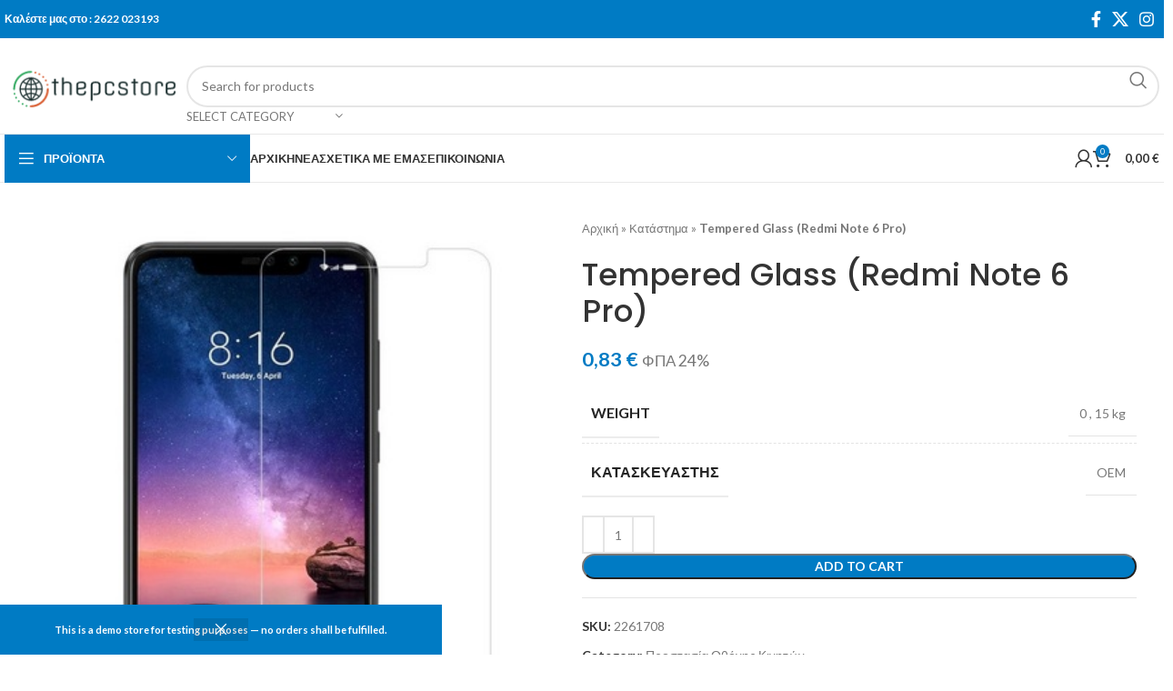

--- FILE ---
content_type: text/html; charset=UTF-8
request_url: https://www.thepcstore.gr/product/tempered-glass-redmi-note-6-pro/
body_size: 35498
content:
<!DOCTYPE html>
<html lang="el">
<head>
	<meta charset="UTF-8">
	<link rel="profile" href="https://gmpg.org/xfn/11">
	<link rel="pingback" href="https://www.thepcstore.gr/xmlrpc.php">

	<meta name='robots' content='index, follow, max-image-preview:large, max-snippet:-1, max-video-preview:-1' />

	<!-- This site is optimized with the Yoast SEO plugin v22.5 - https://yoast.com/wordpress/plugins/seo/ -->
	<title>Tempered Glass (Redmi Note 6 Pro) - ThePcStore</title>
	<link rel="canonical" href="https://www.thepcstore.gr/product/tempered-glass-redmi-note-6-pro/" />
	<meta property="og:locale" content="el_GR" />
	<meta property="og:type" content="article" />
	<meta property="og:title" content="Tempered Glass (Redmi Note 6 Pro) - ThePcStore" />
	<meta property="og:description" content="Σκληρυμένο γυαλί (Tempered Glass) για κάλυψη και προστασία της οθόνης του κινητού σας από γρατζουνιές κι άλλες φθορές. Ειδικά σχεδιασμένο" />
	<meta property="og:url" content="https://www.thepcstore.gr/product/tempered-glass-redmi-note-6-pro/" />
	<meta property="og:site_name" content="ThePcStore" />
	<meta property="article:publisher" content="https://www.facebook.com/profile.php?id=100057542975041" />
	<meta property="article:modified_time" content="2022-03-26T11:09:32+00:00" />
	<meta property="og:image" content="https://www.thepcstore.gr/wp-content/uploads/2022/03/Tempered-Glass-Redmi-Note-6-Pro.jpg" />
	<meta property="og:image:width" content="400" />
	<meta property="og:image:height" content="400" />
	<meta property="og:image:type" content="image/jpeg" />
	<meta name="twitter:card" content="summary_large_image" />
	<script type="application/ld+json" class="yoast-schema-graph">{"@context":"https://schema.org","@graph":[{"@type":"WebPage","@id":"https://www.thepcstore.gr/product/tempered-glass-redmi-note-6-pro/","url":"https://www.thepcstore.gr/product/tempered-glass-redmi-note-6-pro/","name":"Tempered Glass (Redmi Note 6 Pro) - ThePcStore","isPartOf":{"@id":"https://www.thepcstore.gr/#website"},"primaryImageOfPage":{"@id":"https://www.thepcstore.gr/product/tempered-glass-redmi-note-6-pro/#primaryimage"},"image":{"@id":"https://www.thepcstore.gr/product/tempered-glass-redmi-note-6-pro/#primaryimage"},"thumbnailUrl":"https://www.thepcstore.gr/wp-content/uploads/2022/03/Tempered-Glass-Redmi-Note-6-Pro.jpg","datePublished":"2022-03-26T11:09:31+00:00","dateModified":"2022-03-26T11:09:32+00:00","breadcrumb":{"@id":"https://www.thepcstore.gr/product/tempered-glass-redmi-note-6-pro/#breadcrumb"},"inLanguage":"el","potentialAction":[{"@type":"ReadAction","target":["https://www.thepcstore.gr/product/tempered-glass-redmi-note-6-pro/"]}]},{"@type":"ImageObject","inLanguage":"el","@id":"https://www.thepcstore.gr/product/tempered-glass-redmi-note-6-pro/#primaryimage","url":"https://www.thepcstore.gr/wp-content/uploads/2022/03/Tempered-Glass-Redmi-Note-6-Pro.jpg","contentUrl":"https://www.thepcstore.gr/wp-content/uploads/2022/03/Tempered-Glass-Redmi-Note-6-Pro.jpg","width":400,"height":400,"caption":"Tempered Glass Redmi Note 6 Pro"},{"@type":"BreadcrumbList","@id":"https://www.thepcstore.gr/product/tempered-glass-redmi-note-6-pro/#breadcrumb","itemListElement":[{"@type":"ListItem","position":1,"name":"Αρχική","item":"https://www.thepcstore.gr/"},{"@type":"ListItem","position":2,"name":"Κατάστημα","item":"https://www.thepcstore.gr/shop/"},{"@type":"ListItem","position":3,"name":"Tempered Glass (Redmi Note 6 Pro)"}]},{"@type":"WebSite","@id":"https://www.thepcstore.gr/#website","url":"https://www.thepcstore.gr/","name":"ThePcStore","description":"Προιόντα τεχνολογίας στις καλύτερες τιμές.","publisher":{"@id":"https://www.thepcstore.gr/#organization"},"potentialAction":[{"@type":"SearchAction","target":{"@type":"EntryPoint","urlTemplate":"https://www.thepcstore.gr/?s={search_term_string}"},"query-input":"required name=search_term_string"}],"inLanguage":"el"},{"@type":"Organization","@id":"https://www.thepcstore.gr/#organization","name":"thepcstore","url":"https://www.thepcstore.gr/","logo":{"@type":"ImageObject","inLanguage":"el","@id":"https://www.thepcstore.gr/#/schema/logo/image/","url":"https://www.thepcstore.gr/wp-content/uploads/2022/10/logo-new.gif","contentUrl":"https://www.thepcstore.gr/wp-content/uploads/2022/10/logo-new.gif","width":202,"height":60,"caption":"thepcstore"},"image":{"@id":"https://www.thepcstore.gr/#/schema/logo/image/"},"sameAs":["https://www.facebook.com/profile.php?id=100057542975041","https://www.instagram.com/pcstoreamaliada/"]}]}</script>
	<!-- / Yoast SEO plugin. -->


<link rel='dns-prefetch' href='//fonts.googleapis.com' />
<link rel="alternate" type="application/rss+xml" title="Ροή RSS &raquo; ThePcStore" href="https://www.thepcstore.gr/feed/" />
<link rel="alternate" type="application/rss+xml" title="Ροή Σχολίων &raquo; ThePcStore" href="https://www.thepcstore.gr/comments/feed/" />
<link rel="alternate" title="oEmbed (JSON)" type="application/json+oembed" href="https://www.thepcstore.gr/wp-json/oembed/1.0/embed?url=https%3A%2F%2Fwww.thepcstore.gr%2Fproduct%2Ftempered-glass-redmi-note-6-pro%2F" />
<link rel="alternate" title="oEmbed (XML)" type="text/xml+oembed" href="https://www.thepcstore.gr/wp-json/oembed/1.0/embed?url=https%3A%2F%2Fwww.thepcstore.gr%2Fproduct%2Ftempered-glass-redmi-note-6-pro%2F&#038;format=xml" />
<style id='wp-img-auto-sizes-contain-inline-css' type='text/css'>
img:is([sizes=auto i],[sizes^="auto," i]){contain-intrinsic-size:3000px 1500px}
/*# sourceURL=wp-img-auto-sizes-contain-inline-css */
</style>
<style id='woocommerce-inline-inline-css' type='text/css'>
.woocommerce form .form-row .required { visibility: visible; }
/*# sourceURL=woocommerce-inline-inline-css */
</style>
<link rel='stylesheet' id='flexible-shipping-free-shipping-css' href='https://www.thepcstore.gr/wp-content/plugins/flexible-shipping/assets/dist/css/free-shipping.css?ver=4.24.19.2' type='text/css' media='all' />
<link rel='stylesheet' id='elementor-frontend-css' href='https://www.thepcstore.gr/wp-content/plugins/elementor/assets/css/frontend-lite.min.css?ver=3.21.1' type='text/css' media='all' />
<link rel='stylesheet' id='swiper-css' href='https://www.thepcstore.gr/wp-content/plugins/elementor/assets/lib/swiper/v8/css/swiper.min.css?ver=8.4.5' type='text/css' media='all' />
<link rel='stylesheet' id='elementor-post-3309-css' href='https://www.thepcstore.gr/wp-content/uploads/elementor/css/post-3309.css?ver=1713599809' type='text/css' media='all' />
<link rel='stylesheet' id='bootstrap-css' href='https://www.thepcstore.gr/wp-content/themes/woodmart/css/bootstrap-light.min.css?ver=7.5.1' type='text/css' media='all' />
<link rel='stylesheet' id='woodmart-style-css' href='https://www.thepcstore.gr/wp-content/themes/woodmart/css/parts/base.min.css?ver=7.5.1' type='text/css' media='all' />
<link rel='stylesheet' id='wd-widget-wd-recent-posts-css' href='https://www.thepcstore.gr/wp-content/themes/woodmart/css/parts/widget-wd-recent-posts.min.css?ver=7.5.1' type='text/css' media='all' />
<link rel='stylesheet' id='wd-widget-nav-css' href='https://www.thepcstore.gr/wp-content/themes/woodmart/css/parts/widget-nav.min.css?ver=7.5.1' type='text/css' media='all' />
<link rel='stylesheet' id='wd-widget-wd-layered-nav-css' href='https://www.thepcstore.gr/wp-content/themes/woodmart/css/parts/woo-widget-wd-layered-nav.min.css?ver=7.5.1' type='text/css' media='all' />
<link rel='stylesheet' id='wd-woo-mod-swatches-base-css' href='https://www.thepcstore.gr/wp-content/themes/woodmart/css/parts/woo-mod-swatches-base.min.css?ver=7.5.1' type='text/css' media='all' />
<link rel='stylesheet' id='wd-woo-mod-swatches-filter-css' href='https://www.thepcstore.gr/wp-content/themes/woodmart/css/parts/woo-mod-swatches-filter.min.css?ver=7.5.1' type='text/css' media='all' />
<link rel='stylesheet' id='wd-widget-layered-nav-stock-status-css' href='https://www.thepcstore.gr/wp-content/themes/woodmart/css/parts/woo-widget-layered-nav-stock-status.min.css?ver=7.5.1' type='text/css' media='all' />
<link rel='stylesheet' id='wd-widget-product-list-css' href='https://www.thepcstore.gr/wp-content/themes/woodmart/css/parts/woo-widget-product-list.min.css?ver=7.5.1' type='text/css' media='all' />
<link rel='stylesheet' id='wd-widget-slider-price-filter-css' href='https://www.thepcstore.gr/wp-content/themes/woodmart/css/parts/woo-widget-slider-price-filter.min.css?ver=7.5.1' type='text/css' media='all' />
<link rel='stylesheet' id='wd-lazy-loading-css' href='https://www.thepcstore.gr/wp-content/themes/woodmart/css/parts/opt-lazy-load.min.css?ver=7.5.1' type='text/css' media='all' />
<link rel='stylesheet' id='wd-wpcf7-css' href='https://www.thepcstore.gr/wp-content/themes/woodmart/css/parts/int-wpcf7.min.css?ver=7.5.1' type='text/css' media='all' />
<link rel='stylesheet' id='wd-revolution-slider-css' href='https://www.thepcstore.gr/wp-content/themes/woodmart/css/parts/int-rev-slider.min.css?ver=7.5.1' type='text/css' media='all' />
<link rel='stylesheet' id='wd-elementor-base-css' href='https://www.thepcstore.gr/wp-content/themes/woodmart/css/parts/int-elem-base.min.css?ver=7.5.1' type='text/css' media='all' />
<link rel='stylesheet' id='wd-woocommerce-base-css' href='https://www.thepcstore.gr/wp-content/themes/woodmart/css/parts/woocommerce-base.min.css?ver=7.5.1' type='text/css' media='all' />
<link rel='stylesheet' id='wd-mod-star-rating-css' href='https://www.thepcstore.gr/wp-content/themes/woodmart/css/parts/mod-star-rating.min.css?ver=7.5.1' type='text/css' media='all' />
<link rel='stylesheet' id='wd-woo-el-track-order-css' href='https://www.thepcstore.gr/wp-content/themes/woodmart/css/parts/woo-el-track-order.min.css?ver=7.5.1' type='text/css' media='all' />
<link rel='stylesheet' id='wd-woocommerce-block-notices-css' href='https://www.thepcstore.gr/wp-content/themes/woodmart/css/parts/woo-mod-block-notices.min.css?ver=7.5.1' type='text/css' media='all' />
<link rel='stylesheet' id='wd-woo-mod-quantity-css' href='https://www.thepcstore.gr/wp-content/themes/woodmart/css/parts/woo-mod-quantity.min.css?ver=7.5.1' type='text/css' media='all' />
<link rel='stylesheet' id='wd-woo-opt-free-progress-bar-css' href='https://www.thepcstore.gr/wp-content/themes/woodmart/css/parts/woo-opt-free-progress-bar.min.css?ver=7.5.1' type='text/css' media='all' />
<link rel='stylesheet' id='wd-woo-mod-progress-bar-css' href='https://www.thepcstore.gr/wp-content/themes/woodmart/css/parts/woo-mod-progress-bar.min.css?ver=7.5.1' type='text/css' media='all' />
<link rel='stylesheet' id='wd-woo-single-prod-el-base-css' href='https://www.thepcstore.gr/wp-content/themes/woodmart/css/parts/woo-single-prod-el-base.min.css?ver=7.5.1' type='text/css' media='all' />
<link rel='stylesheet' id='wd-woo-mod-stock-status-css' href='https://www.thepcstore.gr/wp-content/themes/woodmart/css/parts/woo-mod-stock-status.min.css?ver=7.5.1' type='text/css' media='all' />
<link rel='stylesheet' id='wd-woo-mod-shop-attributes-css' href='https://www.thepcstore.gr/wp-content/themes/woodmart/css/parts/woo-mod-shop-attributes.min.css?ver=7.5.1' type='text/css' media='all' />
<link rel='stylesheet' id='child-style-css' href='https://www.thepcstore.gr/wp-content/themes/woodmart-child/style.css?ver=7.5.1' type='text/css' media='all' />
<link rel='stylesheet' id='wd-header-base-css' href='https://www.thepcstore.gr/wp-content/themes/woodmart/css/parts/header-base.min.css?ver=7.5.1' type='text/css' media='all' />
<link rel='stylesheet' id='wd-mod-tools-css' href='https://www.thepcstore.gr/wp-content/themes/woodmart/css/parts/mod-tools.min.css?ver=7.5.1' type='text/css' media='all' />
<link rel='stylesheet' id='wd-header-elements-base-css' href='https://www.thepcstore.gr/wp-content/themes/woodmart/css/parts/header-el-base.min.css?ver=7.5.1' type='text/css' media='all' />
<link rel='stylesheet' id='wd-social-icons-css' href='https://www.thepcstore.gr/wp-content/themes/woodmart/css/parts/el-social-icons.min.css?ver=7.5.1' type='text/css' media='all' />
<link rel='stylesheet' id='wd-header-search-css' href='https://www.thepcstore.gr/wp-content/themes/woodmart/css/parts/header-el-search.min.css?ver=7.5.1' type='text/css' media='all' />
<link rel='stylesheet' id='wd-header-search-form-css' href='https://www.thepcstore.gr/wp-content/themes/woodmart/css/parts/header-el-search-form.min.css?ver=7.5.1' type='text/css' media='all' />
<link rel='stylesheet' id='wd-wd-search-results-css' href='https://www.thepcstore.gr/wp-content/themes/woodmart/css/parts/wd-search-results.min.css?ver=7.5.1' type='text/css' media='all' />
<link rel='stylesheet' id='wd-wd-search-form-css' href='https://www.thepcstore.gr/wp-content/themes/woodmart/css/parts/wd-search-form.min.css?ver=7.5.1' type='text/css' media='all' />
<link rel='stylesheet' id='wd-wd-search-cat-css' href='https://www.thepcstore.gr/wp-content/themes/woodmart/css/parts/wd-search-cat.min.css?ver=7.5.1' type='text/css' media='all' />
<link rel='stylesheet' id='wd-header-mobile-nav-dropdown-css' href='https://www.thepcstore.gr/wp-content/themes/woodmart/css/parts/header-el-mobile-nav-dropdown.min.css?ver=7.5.1' type='text/css' media='all' />
<link rel='stylesheet' id='wd-header-cart-side-css' href='https://www.thepcstore.gr/wp-content/themes/woodmart/css/parts/header-el-cart-side.min.css?ver=7.5.1' type='text/css' media='all' />
<link rel='stylesheet' id='wd-header-cart-css' href='https://www.thepcstore.gr/wp-content/themes/woodmart/css/parts/header-el-cart.min.css?ver=7.5.1' type='text/css' media='all' />
<link rel='stylesheet' id='wd-widget-shopping-cart-css' href='https://www.thepcstore.gr/wp-content/themes/woodmart/css/parts/woo-widget-shopping-cart.min.css?ver=7.5.1' type='text/css' media='all' />
<link rel='stylesheet' id='wd-header-categories-nav-css' href='https://www.thepcstore.gr/wp-content/themes/woodmart/css/parts/header-el-category-nav.min.css?ver=7.5.1' type='text/css' media='all' />
<link rel='stylesheet' id='wd-mod-nav-vertical-css' href='https://www.thepcstore.gr/wp-content/themes/woodmart/css/parts/mod-nav-vertical.min.css?ver=7.5.1' type='text/css' media='all' />
<link rel='stylesheet' id='wd-mod-nav-vertical-design-default-css' href='https://www.thepcstore.gr/wp-content/themes/woodmart/css/parts/mod-nav-vertical-design-default.min.css?ver=7.5.1' type='text/css' media='all' />
<link rel='stylesheet' id='wd-woo-mod-login-form-css' href='https://www.thepcstore.gr/wp-content/themes/woodmart/css/parts/woo-mod-login-form.min.css?ver=7.5.1' type='text/css' media='all' />
<link rel='stylesheet' id='wd-header-my-account-css' href='https://www.thepcstore.gr/wp-content/themes/woodmart/css/parts/header-el-my-account.min.css?ver=7.5.1' type='text/css' media='all' />
<link rel='stylesheet' id='wd-page-title-css' href='https://www.thepcstore.gr/wp-content/themes/woodmart/css/parts/page-title.min.css?ver=7.5.1' type='text/css' media='all' />
<link rel='stylesheet' id='wd-woo-single-prod-predefined-css' href='https://www.thepcstore.gr/wp-content/themes/woodmart/css/parts/woo-single-prod-predefined.min.css?ver=7.5.1' type='text/css' media='all' />
<link rel='stylesheet' id='wd-woo-single-prod-and-quick-view-predefined-css' href='https://www.thepcstore.gr/wp-content/themes/woodmart/css/parts/woo-single-prod-and-quick-view-predefined.min.css?ver=7.5.1' type='text/css' media='all' />
<link rel='stylesheet' id='wd-woo-single-prod-el-tabs-predefined-css' href='https://www.thepcstore.gr/wp-content/themes/woodmart/css/parts/woo-single-prod-el-tabs-predefined.min.css?ver=7.5.1' type='text/css' media='all' />
<link rel='stylesheet' id='wd-woo-single-prod-el-gallery-css' href='https://www.thepcstore.gr/wp-content/themes/woodmart/css/parts/woo-single-prod-el-gallery.min.css?ver=7.5.1' type='text/css' media='all' />
<link rel='stylesheet' id='wd-woo-single-prod-el-gallery-opt-thumb-left-desktop-css' href='https://www.thepcstore.gr/wp-content/themes/woodmart/css/parts/woo-single-prod-el-gallery-opt-thumb-left-desktop.min.css?ver=7.5.1' type='text/css' media='all' />
<link rel='stylesheet' id='wd-swiper-css' href='https://www.thepcstore.gr/wp-content/themes/woodmart/css/parts/lib-swiper.min.css?ver=7.5.1' type='text/css' media='all' />
<link rel='stylesheet' id='wd-swiper-arrows-css' href='https://www.thepcstore.gr/wp-content/themes/woodmart/css/parts/lib-swiper-arrows.min.css?ver=7.5.1' type='text/css' media='all' />
<link rel='stylesheet' id='wd-photoswipe-css' href='https://www.thepcstore.gr/wp-content/themes/woodmart/css/parts/lib-photoswipe.min.css?ver=7.5.1' type='text/css' media='all' />
<link rel='stylesheet' id='wd-accordion-css' href='https://www.thepcstore.gr/wp-content/themes/woodmart/css/parts/el-accordion.min.css?ver=7.5.1' type='text/css' media='all' />
<link rel='stylesheet' id='wd-product-loop-css' href='https://www.thepcstore.gr/wp-content/themes/woodmart/css/parts/woo-product-loop.min.css?ver=7.5.1' type='text/css' media='all' />
<link rel='stylesheet' id='wd-product-loop-base-css' href='https://www.thepcstore.gr/wp-content/themes/woodmart/css/parts/woo-product-loop-base.min.css?ver=7.5.1' type='text/css' media='all' />
<link rel='stylesheet' id='wd-woo-mod-add-btn-replace-css' href='https://www.thepcstore.gr/wp-content/themes/woodmart/css/parts/woo-mod-add-btn-replace.min.css?ver=7.5.1' type='text/css' media='all' />
<link rel='stylesheet' id='wd-mod-more-description-css' href='https://www.thepcstore.gr/wp-content/themes/woodmart/css/parts/mod-more-description.min.css?ver=7.5.1' type='text/css' media='all' />
<link rel='stylesheet' id='wd-mfp-popup-css' href='https://www.thepcstore.gr/wp-content/themes/woodmart/css/parts/lib-magnific-popup.min.css?ver=7.5.1' type='text/css' media='all' />
<link rel='stylesheet' id='wd-swiper-pagin-css' href='https://www.thepcstore.gr/wp-content/themes/woodmart/css/parts/lib-swiper-pagin.min.css?ver=7.5.1' type='text/css' media='all' />
<link rel='stylesheet' id='wd-widget-collapse-css' href='https://www.thepcstore.gr/wp-content/themes/woodmart/css/parts/opt-widget-collapse.min.css?ver=7.5.1' type='text/css' media='all' />
<link rel='stylesheet' id='wd-footer-base-css' href='https://www.thepcstore.gr/wp-content/themes/woodmart/css/parts/footer-base.min.css?ver=7.5.1' type='text/css' media='all' />
<link rel='stylesheet' id='wd-brands-css' href='https://www.thepcstore.gr/wp-content/themes/woodmart/css/parts/el-brand.min.css?ver=7.5.1' type='text/css' media='all' />
<link rel='stylesheet' id='wd-text-block-css' href='https://www.thepcstore.gr/wp-content/themes/woodmart/css/parts/el-text-block.min.css?ver=7.5.1' type='text/css' media='all' />
<link rel='stylesheet' id='wd-list-css' href='https://www.thepcstore.gr/wp-content/themes/woodmart/css/parts/el-list.min.css?ver=7.5.1' type='text/css' media='all' />
<link rel='stylesheet' id='wd-scroll-top-css' href='https://www.thepcstore.gr/wp-content/themes/woodmart/css/parts/opt-scrolltotop.min.css?ver=7.5.1' type='text/css' media='all' />
<link rel='stylesheet' id='wd-header-my-account-sidebar-css' href='https://www.thepcstore.gr/wp-content/themes/woodmart/css/parts/header-el-my-account-sidebar.min.css?ver=7.5.1' type='text/css' media='all' />
<link rel='stylesheet' id='wd-cookies-popup-css' href='https://www.thepcstore.gr/wp-content/themes/woodmart/css/parts/opt-cookies.min.css?ver=7.5.1' type='text/css' media='all' />
<link rel='stylesheet' id='wd-woo-opt-demo-store-css' href='https://www.thepcstore.gr/wp-content/themes/woodmart/css/parts/woo-opt-demo-store.min.css?ver=7.5.1' type='text/css' media='all' />
<link rel='stylesheet' id='wd-bottom-toolbar-css' href='https://www.thepcstore.gr/wp-content/themes/woodmart/css/parts/opt-bottom-toolbar.min.css?ver=7.5.1' type='text/css' media='all' />
<link rel='stylesheet' id='xts-google-fonts-css' href='https://fonts.googleapis.com/css?family=Lato%3A400%2C700%7CPoppins%3A400%2C600%2C500%2C700&#038;display=swap&#038;ver=7.5.1' type='text/css' media='all' />
<link rel='stylesheet' id='google-fonts-1-css' href='https://fonts.googleapis.com/css?family=Roboto%3A100%2C100italic%2C200%2C200italic%2C300%2C300italic%2C400%2C400italic%2C500%2C500italic%2C600%2C600italic%2C700%2C700italic%2C800%2C800italic%2C900%2C900italic%7CRoboto+Slab%3A100%2C100italic%2C200%2C200italic%2C300%2C300italic%2C400%2C400italic%2C500%2C500italic%2C600%2C600italic%2C700%2C700italic%2C800%2C800italic%2C900%2C900italic&#038;display=auto&#038;subset=greek&#038;ver=6.9' type='text/css' media='all' />
<link rel="preconnect" href="https://fonts.gstatic.com/" crossorigin><script type="text/javascript" src="https://www.thepcstore.gr/wp-includes/js/jquery/jquery.min.js?ver=3.7.1" id="jquery-core-js"></script>
<script type="text/javascript" src="https://www.thepcstore.gr/wp-content/plugins/woocommerce/assets/js/jquery-blockui/jquery.blockUI.min.js?ver=2.7.0-wc.8.8.6" id="jquery-blockui-js" defer="defer" data-wp-strategy="defer"></script>
<script type="text/javascript" id="wc-add-to-cart-js-extra">
/* <![CDATA[ */
var wc_add_to_cart_params = {"ajax_url":"/wp-admin/admin-ajax.php","wc_ajax_url":"/?wc-ajax=%%endpoint%%","i18n_view_cart":"View cart","cart_url":"https://www.thepcstore.gr/cart/","is_cart":"","cart_redirect_after_add":"no"};
//# sourceURL=wc-add-to-cart-js-extra
/* ]]> */
</script>
<script type="text/javascript" src="https://www.thepcstore.gr/wp-content/plugins/woocommerce/assets/js/frontend/add-to-cart.min.js?ver=8.8.6" id="wc-add-to-cart-js" defer="defer" data-wp-strategy="defer"></script>
<script type="text/javascript" id="wc-single-product-js-extra">
/* <![CDATA[ */
var wc_single_product_params = {"i18n_required_rating_text":"Please select a rating","review_rating_required":"yes","flexslider":{"rtl":false,"animation":"slide","smoothHeight":true,"directionNav":false,"controlNav":"thumbnails","slideshow":false,"animationSpeed":500,"animationLoop":false,"allowOneSlide":false},"zoom_enabled":"","zoom_options":[],"photoswipe_enabled":"","photoswipe_options":{"shareEl":false,"closeOnScroll":false,"history":false,"hideAnimationDuration":0,"showAnimationDuration":0},"flexslider_enabled":""};
//# sourceURL=wc-single-product-js-extra
/* ]]> */
</script>
<script type="text/javascript" src="https://www.thepcstore.gr/wp-content/plugins/woocommerce/assets/js/frontend/single-product.min.js?ver=8.8.6" id="wc-single-product-js" defer="defer" data-wp-strategy="defer"></script>
<script type="text/javascript" src="https://www.thepcstore.gr/wp-content/plugins/woocommerce/assets/js/js-cookie/js.cookie.min.js?ver=2.1.4-wc.8.8.6" id="js-cookie-js" defer="defer" data-wp-strategy="defer"></script>
<script type="text/javascript" id="woocommerce-js-extra">
/* <![CDATA[ */
var woocommerce_params = {"ajax_url":"/wp-admin/admin-ajax.php","wc_ajax_url":"/?wc-ajax=%%endpoint%%"};
//# sourceURL=woocommerce-js-extra
/* ]]> */
</script>
<script type="text/javascript" src="https://www.thepcstore.gr/wp-content/plugins/woocommerce/assets/js/frontend/woocommerce.min.js?ver=8.8.6" id="woocommerce-js" defer="defer" data-wp-strategy="defer"></script>
<script type="text/javascript" src="https://www.thepcstore.gr/wp-content/themes/woodmart/js/libs/device.min.js?ver=7.5.1" id="wd-device-library-js"></script>
<script type="text/javascript" src="https://www.thepcstore.gr/wp-content/themes/woodmart/js/scripts/global/scrollBar.min.js?ver=7.5.1" id="wd-scrollbar-js"></script>
<link rel="https://api.w.org/" href="https://www.thepcstore.gr/wp-json/" /><link rel="alternate" title="JSON" type="application/json" href="https://www.thepcstore.gr/wp-json/wp/v2/product/2078" /><link rel="EditURI" type="application/rsd+xml" title="RSD" href="https://www.thepcstore.gr/xmlrpc.php?rsd" />
<meta name="generator" content="WordPress 6.9" />
<meta name="generator" content="WooCommerce 8.8.6" />
<link rel='shortlink' href='https://www.thepcstore.gr/?p=2078' />
					<meta name="viewport" content="width=device-width, initial-scale=1.0, maximum-scale=1.0, user-scalable=no">
										<noscript><style>.woocommerce-product-gallery{ opacity: 1 !important; }</style></noscript>
	<meta name="generator" content="Elementor 3.21.1; features: e_optimized_assets_loading, e_optimized_css_loading, e_font_icon_svg, additional_custom_breakpoints; settings: css_print_method-external, google_font-enabled, font_display-auto">
<meta name="generator" content="Powered by Slider Revolution 6.5.31 - responsive, Mobile-Friendly Slider Plugin for WordPress with comfortable drag and drop interface." />
<link rel="icon" href="https://www.thepcstore.gr/wp-content/uploads/2022/02/cropped-favicon-32x32.png" sizes="32x32" />
<link rel="icon" href="https://www.thepcstore.gr/wp-content/uploads/2022/02/cropped-favicon-192x192.png" sizes="192x192" />
<link rel="apple-touch-icon" href="https://www.thepcstore.gr/wp-content/uploads/2022/02/cropped-favicon-180x180.png" />
<meta name="msapplication-TileImage" content="https://www.thepcstore.gr/wp-content/uploads/2022/02/cropped-favicon-270x270.png" />
<script>function setREVStartSize(e){
			//window.requestAnimationFrame(function() {
				window.RSIW = window.RSIW===undefined ? window.innerWidth : window.RSIW;
				window.RSIH = window.RSIH===undefined ? window.innerHeight : window.RSIH;
				try {
					var pw = document.getElementById(e.c).parentNode.offsetWidth,
						newh;
					pw = pw===0 || isNaN(pw) || (e.l=="fullwidth" || e.layout=="fullwidth") ? window.RSIW : pw;
					e.tabw = e.tabw===undefined ? 0 : parseInt(e.tabw);
					e.thumbw = e.thumbw===undefined ? 0 : parseInt(e.thumbw);
					e.tabh = e.tabh===undefined ? 0 : parseInt(e.tabh);
					e.thumbh = e.thumbh===undefined ? 0 : parseInt(e.thumbh);
					e.tabhide = e.tabhide===undefined ? 0 : parseInt(e.tabhide);
					e.thumbhide = e.thumbhide===undefined ? 0 : parseInt(e.thumbhide);
					e.mh = e.mh===undefined || e.mh=="" || e.mh==="auto" ? 0 : parseInt(e.mh,0);
					if(e.layout==="fullscreen" || e.l==="fullscreen")
						newh = Math.max(e.mh,window.RSIH);
					else{
						e.gw = Array.isArray(e.gw) ? e.gw : [e.gw];
						for (var i in e.rl) if (e.gw[i]===undefined || e.gw[i]===0) e.gw[i] = e.gw[i-1];
						e.gh = e.el===undefined || e.el==="" || (Array.isArray(e.el) && e.el.length==0)? e.gh : e.el;
						e.gh = Array.isArray(e.gh) ? e.gh : [e.gh];
						for (var i in e.rl) if (e.gh[i]===undefined || e.gh[i]===0) e.gh[i] = e.gh[i-1];
											
						var nl = new Array(e.rl.length),
							ix = 0,
							sl;
						e.tabw = e.tabhide>=pw ? 0 : e.tabw;
						e.thumbw = e.thumbhide>=pw ? 0 : e.thumbw;
						e.tabh = e.tabhide>=pw ? 0 : e.tabh;
						e.thumbh = e.thumbhide>=pw ? 0 : e.thumbh;
						for (var i in e.rl) nl[i] = e.rl[i]<window.RSIW ? 0 : e.rl[i];
						sl = nl[0];
						for (var i in nl) if (sl>nl[i] && nl[i]>0) { sl = nl[i]; ix=i;}
						var m = pw>(e.gw[ix]+e.tabw+e.thumbw) ? 1 : (pw-(e.tabw+e.thumbw)) / (e.gw[ix]);
						newh =  (e.gh[ix] * m) + (e.tabh + e.thumbh);
					}
					var el = document.getElementById(e.c);
					if (el!==null && el) el.style.height = newh+"px";
					el = document.getElementById(e.c+"_wrapper");
					if (el!==null && el) {
						el.style.height = newh+"px";
						el.style.display = "block";
					}
				} catch(e){
					console.log("Failure at Presize of Slider:" + e)
				}
			//});
		  };</script>
<style>
		
		</style>			<style id="wd-style-header_516727-css" data-type="wd-style-header_516727">
				:root{
	--wd-top-bar-h: 42px;
	--wd-top-bar-sm-h: 38px;
	--wd-top-bar-sticky-h: .00001px;
	--wd-top-bar-brd-w: .00001px;

	--wd-header-general-h: 105px;
	--wd-header-general-sm-h: 60px;
	--wd-header-general-sticky-h: .00001px;
	--wd-header-general-brd-w: 1px;

	--wd-header-bottom-h: 52px;
	--wd-header-bottom-sm-h: .00001px;
	--wd-header-bottom-sticky-h: .00001px;
	--wd-header-bottom-brd-w: 1px;

	--wd-header-clone-h: 60px;

	--wd-header-brd-w: calc(var(--wd-top-bar-brd-w) + var(--wd-header-general-brd-w) + var(--wd-header-bottom-brd-w));
	--wd-header-h: calc(var(--wd-top-bar-h) + var(--wd-header-general-h) + var(--wd-header-bottom-h) + var(--wd-header-brd-w));
	--wd-header-sticky-h: calc(var(--wd-top-bar-sticky-h) + var(--wd-header-general-sticky-h) + var(--wd-header-bottom-sticky-h) + var(--wd-header-clone-h) + var(--wd-header-brd-w));
	--wd-header-sm-h: calc(var(--wd-top-bar-sm-h) + var(--wd-header-general-sm-h) + var(--wd-header-bottom-sm-h) + var(--wd-header-brd-w));
}

.whb-top-bar .wd-dropdown {
	margin-top: 1px;
}

.whb-top-bar .wd-dropdown:after {
	height: 11px;
}




:root:has(.whb-general-header.whb-border-boxed) {
	--wd-header-general-brd-w: .00001px;
}

@media (max-width: 1024px) {
:root:has(.whb-general-header.whb-hidden-mobile) {
	--wd-header-general-brd-w: .00001px;
}
}

:root:has(.whb-header-bottom.whb-border-boxed) {
	--wd-header-bottom-brd-w: .00001px;
}

@media (max-width: 1024px) {
:root:has(.whb-header-bottom.whb-hidden-mobile) {
	--wd-header-bottom-brd-w: .00001px;
}
}

.whb-header-bottom .wd-dropdown {
	margin-top: 6px;
}

.whb-header-bottom .wd-dropdown:after {
	height: 16px;
}


.whb-clone.whb-sticked .wd-dropdown:not(.sub-sub-menu) {
	margin-top: 10px;
}

.whb-clone.whb-sticked .wd-dropdown:not(.sub-sub-menu):after {
	height: 20px;
}

		
.whb-top-bar {
	background-color: rgba(0, 123, 196, 1);
}

.whb-9x1ytaxq7aphtb3npidp .searchform {
	--wd-form-height: 46px;
}
.whb-general-header {
	border-color: rgba(232, 232, 232, 1);border-bottom-width: 1px;border-bottom-style: solid;
}
.whb-wjlcubfdmlq3d7jvmt23 .menu-opener { background-color: rgba(0, 123, 196, 1); }
.whb-header-bottom {
	border-color: rgba(232, 232, 232, 1);border-bottom-width: 1px;border-bottom-style: solid;
}
			</style>
						<style id="wd-style-theme_settings_default-css" data-type="wd-style-theme_settings_default">
				@font-face {
	font-weight: normal;
	font-style: normal;
	font-family: "woodmart-font";
	src: url("//www.thepcstore.gr/wp-content/themes/woodmart/fonts/woodmart-font-1-400.woff2?v=7.5.1") format("woff2");
	font-display:swap;
}

:root {
	--wd-text-font: "Lato", Arial, Helvetica, sans-serif;
	--wd-text-font-weight: 400;
	--wd-text-color: #777777;
	--wd-text-font-size: 14px;
	--wd-title-font: "Poppins", Arial, Helvetica, sans-serif;
	--wd-title-font-weight: 600;
	--wd-title-color: #242424;
	--wd-entities-title-font: "Poppins", Arial, Helvetica, sans-serif;
	--wd-entities-title-font-weight: 500;
	--wd-entities-title-color: #333333;
	--wd-entities-title-color-hover: rgb(51 51 51 / 65%);
	--wd-alternative-font: "Lato", Arial, Helvetica, sans-serif;
	--wd-widget-title-font: "Poppins", Arial, Helvetica, sans-serif;
	--wd-widget-title-font-weight: 600;
	--wd-widget-title-transform: uppercase;
	--wd-widget-title-color: #333;
	--wd-widget-title-font-size: 16px;
	--wd-header-el-font: "Lato", Arial, Helvetica, sans-serif;
	--wd-header-el-font-weight: 700;
	--wd-header-el-transform: uppercase;
	--wd-header-el-font-size: 13px;
	--wd-primary-color: rgb(0,123,196);
	--wd-alternative-color: #fbbc34;
	--wd-link-color: #333333;
	--wd-link-color-hover: #242424;
	--btn-default-bgcolor: #f7f7f7;
	--btn-default-bgcolor-hover: #efefef;
	--btn-accented-bgcolor: rgb(0,123,196);
	--btn-accented-bgcolor-hover: rgb(0,106,169);
	--wd-form-brd-width: 2px;
	--notices-success-bg: #459647;
	--notices-success-color: #fff;
	--notices-warning-bg: #E0B252;
	--notices-warning-color: #fff;
}
.woodmart-woocommerce-layered-nav .wd-scroll-content {
	max-height: 223px;
}
.wd-popup.wd-age-verify {
	--wd-popup-width: 500px;
}
.wd-popup.wd-promo-popup {
	background-color: #111111;
	background-image: url(https://www.thepcstore.gr/wp-content/uploads/2021/08/promo-popup.jpg);
	background-repeat: no-repeat;
	background-size: cover;
	background-position: center center;
	--wd-popup-width: 800px;
}
.page-title-default {
	background-color: #0a0a0a;
	background-image: url(https://www.thepcstore.gr/wp-content/uploads/2021/10/electronics-page-title.jpg);
	background-size: cover;
	background-position: center center;
}
.footer-container {
	background-color: rgb(10,10,10);
	background-image: none;
}
.wd-popup.popup-quick-view {
	--wd-popup-width: 920px;
}
:root{
--wd-container-w: 1350px;
--wd-form-brd-radius: 35px;
--btn-default-color: #333;
--btn-default-color-hover: #333;
--btn-accented-color: #fff;
--btn-accented-color-hover: #fff;
--btn-default-brd-radius: 35px;
--btn-default-box-shadow: none;
--btn-default-box-shadow-hover: none;
--btn-accented-brd-radius: 35px;
--btn-accented-box-shadow: none;
--btn-accented-box-shadow-hover: none;
--wd-brd-radius: 0px;
}

@media (min-width: 1367px) {
.platform-Windows .wd-section-stretch > .elementor-container {
margin-left: auto;
margin-right: auto;
}
}

@media (min-width: 1350px) {
html:not(.platform-Windows) .wd-section-stretch > .elementor-container {
margin-left: auto;
margin-right: auto;
}
}


			</style>
			<style id='wp-block-image-inline-css' type='text/css'>
.wp-block-image>a,.wp-block-image>figure>a{display:inline-block}.wp-block-image img{box-sizing:border-box;height:auto;max-width:100%;vertical-align:bottom}@media not (prefers-reduced-motion){.wp-block-image img.hide{visibility:hidden}.wp-block-image img.show{animation:show-content-image .4s}}.wp-block-image[style*=border-radius] img,.wp-block-image[style*=border-radius]>a{border-radius:inherit}.wp-block-image.has-custom-border img{box-sizing:border-box}.wp-block-image.aligncenter{text-align:center}.wp-block-image.alignfull>a,.wp-block-image.alignwide>a{width:100%}.wp-block-image.alignfull img,.wp-block-image.alignwide img{height:auto;width:100%}.wp-block-image .aligncenter,.wp-block-image .alignleft,.wp-block-image .alignright,.wp-block-image.aligncenter,.wp-block-image.alignleft,.wp-block-image.alignright{display:table}.wp-block-image .aligncenter>figcaption,.wp-block-image .alignleft>figcaption,.wp-block-image .alignright>figcaption,.wp-block-image.aligncenter>figcaption,.wp-block-image.alignleft>figcaption,.wp-block-image.alignright>figcaption{caption-side:bottom;display:table-caption}.wp-block-image .alignleft{float:left;margin:.5em 1em .5em 0}.wp-block-image .alignright{float:right;margin:.5em 0 .5em 1em}.wp-block-image .aligncenter{margin-left:auto;margin-right:auto}.wp-block-image :where(figcaption){margin-bottom:1em;margin-top:.5em}.wp-block-image.is-style-circle-mask img{border-radius:9999px}@supports ((-webkit-mask-image:none) or (mask-image:none)) or (-webkit-mask-image:none){.wp-block-image.is-style-circle-mask img{border-radius:0;-webkit-mask-image:url('data:image/svg+xml;utf8,<svg viewBox="0 0 100 100" xmlns="http://www.w3.org/2000/svg"><circle cx="50" cy="50" r="50"/></svg>');mask-image:url('data:image/svg+xml;utf8,<svg viewBox="0 0 100 100" xmlns="http://www.w3.org/2000/svg"><circle cx="50" cy="50" r="50"/></svg>');mask-mode:alpha;-webkit-mask-position:center;mask-position:center;-webkit-mask-repeat:no-repeat;mask-repeat:no-repeat;-webkit-mask-size:contain;mask-size:contain}}:root :where(.wp-block-image.is-style-rounded img,.wp-block-image .is-style-rounded img){border-radius:9999px}.wp-block-image figure{margin:0}.wp-lightbox-container{display:flex;flex-direction:column;position:relative}.wp-lightbox-container img{cursor:zoom-in}.wp-lightbox-container img:hover+button{opacity:1}.wp-lightbox-container button{align-items:center;backdrop-filter:blur(16px) saturate(180%);background-color:#5a5a5a40;border:none;border-radius:4px;cursor:zoom-in;display:flex;height:20px;justify-content:center;opacity:0;padding:0;position:absolute;right:16px;text-align:center;top:16px;width:20px;z-index:100}@media not (prefers-reduced-motion){.wp-lightbox-container button{transition:opacity .2s ease}}.wp-lightbox-container button:focus-visible{outline:3px auto #5a5a5a40;outline:3px auto -webkit-focus-ring-color;outline-offset:3px}.wp-lightbox-container button:hover{cursor:pointer;opacity:1}.wp-lightbox-container button:focus{opacity:1}.wp-lightbox-container button:focus,.wp-lightbox-container button:hover,.wp-lightbox-container button:not(:hover):not(:active):not(.has-background){background-color:#5a5a5a40;border:none}.wp-lightbox-overlay{box-sizing:border-box;cursor:zoom-out;height:100vh;left:0;overflow:hidden;position:fixed;top:0;visibility:hidden;width:100%;z-index:100000}.wp-lightbox-overlay .close-button{align-items:center;cursor:pointer;display:flex;justify-content:center;min-height:40px;min-width:40px;padding:0;position:absolute;right:calc(env(safe-area-inset-right) + 16px);top:calc(env(safe-area-inset-top) + 16px);z-index:5000000}.wp-lightbox-overlay .close-button:focus,.wp-lightbox-overlay .close-button:hover,.wp-lightbox-overlay .close-button:not(:hover):not(:active):not(.has-background){background:none;border:none}.wp-lightbox-overlay .lightbox-image-container{height:var(--wp--lightbox-container-height);left:50%;overflow:hidden;position:absolute;top:50%;transform:translate(-50%,-50%);transform-origin:top left;width:var(--wp--lightbox-container-width);z-index:9999999999}.wp-lightbox-overlay .wp-block-image{align-items:center;box-sizing:border-box;display:flex;height:100%;justify-content:center;margin:0;position:relative;transform-origin:0 0;width:100%;z-index:3000000}.wp-lightbox-overlay .wp-block-image img{height:var(--wp--lightbox-image-height);min-height:var(--wp--lightbox-image-height);min-width:var(--wp--lightbox-image-width);width:var(--wp--lightbox-image-width)}.wp-lightbox-overlay .wp-block-image figcaption{display:none}.wp-lightbox-overlay button{background:none;border:none}.wp-lightbox-overlay .scrim{background-color:#fff;height:100%;opacity:.9;position:absolute;width:100%;z-index:2000000}.wp-lightbox-overlay.active{visibility:visible}@media not (prefers-reduced-motion){.wp-lightbox-overlay.active{animation:turn-on-visibility .25s both}.wp-lightbox-overlay.active img{animation:turn-on-visibility .35s both}.wp-lightbox-overlay.show-closing-animation:not(.active){animation:turn-off-visibility .35s both}.wp-lightbox-overlay.show-closing-animation:not(.active) img{animation:turn-off-visibility .25s both}.wp-lightbox-overlay.zoom.active{animation:none;opacity:1;visibility:visible}.wp-lightbox-overlay.zoom.active .lightbox-image-container{animation:lightbox-zoom-in .4s}.wp-lightbox-overlay.zoom.active .lightbox-image-container img{animation:none}.wp-lightbox-overlay.zoom.active .scrim{animation:turn-on-visibility .4s forwards}.wp-lightbox-overlay.zoom.show-closing-animation:not(.active){animation:none}.wp-lightbox-overlay.zoom.show-closing-animation:not(.active) .lightbox-image-container{animation:lightbox-zoom-out .4s}.wp-lightbox-overlay.zoom.show-closing-animation:not(.active) .lightbox-image-container img{animation:none}.wp-lightbox-overlay.zoom.show-closing-animation:not(.active) .scrim{animation:turn-off-visibility .4s forwards}}@keyframes show-content-image{0%{visibility:hidden}99%{visibility:hidden}to{visibility:visible}}@keyframes turn-on-visibility{0%{opacity:0}to{opacity:1}}@keyframes turn-off-visibility{0%{opacity:1;visibility:visible}99%{opacity:0;visibility:visible}to{opacity:0;visibility:hidden}}@keyframes lightbox-zoom-in{0%{transform:translate(calc((-100vw + var(--wp--lightbox-scrollbar-width))/2 + var(--wp--lightbox-initial-left-position)),calc(-50vh + var(--wp--lightbox-initial-top-position))) scale(var(--wp--lightbox-scale))}to{transform:translate(-50%,-50%) scale(1)}}@keyframes lightbox-zoom-out{0%{transform:translate(-50%,-50%) scale(1);visibility:visible}99%{visibility:visible}to{transform:translate(calc((-100vw + var(--wp--lightbox-scrollbar-width))/2 + var(--wp--lightbox-initial-left-position)),calc(-50vh + var(--wp--lightbox-initial-top-position))) scale(var(--wp--lightbox-scale));visibility:hidden}}
/*# sourceURL=https://www.thepcstore.gr/wp-includes/blocks/image/style.min.css */
</style>
<style id='wp-block-paragraph-inline-css' type='text/css'>
.is-small-text{font-size:.875em}.is-regular-text{font-size:1em}.is-large-text{font-size:2.25em}.is-larger-text{font-size:3em}.has-drop-cap:not(:focus):first-letter{float:left;font-size:8.4em;font-style:normal;font-weight:100;line-height:.68;margin:.05em .1em 0 0;text-transform:uppercase}body.rtl .has-drop-cap:not(:focus):first-letter{float:none;margin-left:.1em}p.has-drop-cap.has-background{overflow:hidden}:root :where(p.has-background){padding:1.25em 2.375em}:where(p.has-text-color:not(.has-link-color)) a{color:inherit}p.has-text-align-left[style*="writing-mode:vertical-lr"],p.has-text-align-right[style*="writing-mode:vertical-rl"]{rotate:180deg}
/*# sourceURL=https://www.thepcstore.gr/wp-includes/blocks/paragraph/style.min.css */
</style>
<style id='global-styles-inline-css' type='text/css'>
:root{--wp--preset--aspect-ratio--square: 1;--wp--preset--aspect-ratio--4-3: 4/3;--wp--preset--aspect-ratio--3-4: 3/4;--wp--preset--aspect-ratio--3-2: 3/2;--wp--preset--aspect-ratio--2-3: 2/3;--wp--preset--aspect-ratio--16-9: 16/9;--wp--preset--aspect-ratio--9-16: 9/16;--wp--preset--color--black: #000000;--wp--preset--color--cyan-bluish-gray: #abb8c3;--wp--preset--color--white: #ffffff;--wp--preset--color--pale-pink: #f78da7;--wp--preset--color--vivid-red: #cf2e2e;--wp--preset--color--luminous-vivid-orange: #ff6900;--wp--preset--color--luminous-vivid-amber: #fcb900;--wp--preset--color--light-green-cyan: #7bdcb5;--wp--preset--color--vivid-green-cyan: #00d084;--wp--preset--color--pale-cyan-blue: #8ed1fc;--wp--preset--color--vivid-cyan-blue: #0693e3;--wp--preset--color--vivid-purple: #9b51e0;--wp--preset--gradient--vivid-cyan-blue-to-vivid-purple: linear-gradient(135deg,rgb(6,147,227) 0%,rgb(155,81,224) 100%);--wp--preset--gradient--light-green-cyan-to-vivid-green-cyan: linear-gradient(135deg,rgb(122,220,180) 0%,rgb(0,208,130) 100%);--wp--preset--gradient--luminous-vivid-amber-to-luminous-vivid-orange: linear-gradient(135deg,rgb(252,185,0) 0%,rgb(255,105,0) 100%);--wp--preset--gradient--luminous-vivid-orange-to-vivid-red: linear-gradient(135deg,rgb(255,105,0) 0%,rgb(207,46,46) 100%);--wp--preset--gradient--very-light-gray-to-cyan-bluish-gray: linear-gradient(135deg,rgb(238,238,238) 0%,rgb(169,184,195) 100%);--wp--preset--gradient--cool-to-warm-spectrum: linear-gradient(135deg,rgb(74,234,220) 0%,rgb(151,120,209) 20%,rgb(207,42,186) 40%,rgb(238,44,130) 60%,rgb(251,105,98) 80%,rgb(254,248,76) 100%);--wp--preset--gradient--blush-light-purple: linear-gradient(135deg,rgb(255,206,236) 0%,rgb(152,150,240) 100%);--wp--preset--gradient--blush-bordeaux: linear-gradient(135deg,rgb(254,205,165) 0%,rgb(254,45,45) 50%,rgb(107,0,62) 100%);--wp--preset--gradient--luminous-dusk: linear-gradient(135deg,rgb(255,203,112) 0%,rgb(199,81,192) 50%,rgb(65,88,208) 100%);--wp--preset--gradient--pale-ocean: linear-gradient(135deg,rgb(255,245,203) 0%,rgb(182,227,212) 50%,rgb(51,167,181) 100%);--wp--preset--gradient--electric-grass: linear-gradient(135deg,rgb(202,248,128) 0%,rgb(113,206,126) 100%);--wp--preset--gradient--midnight: linear-gradient(135deg,rgb(2,3,129) 0%,rgb(40,116,252) 100%);--wp--preset--font-size--small: 13px;--wp--preset--font-size--medium: 20px;--wp--preset--font-size--large: 36px;--wp--preset--font-size--x-large: 42px;--wp--preset--spacing--20: 0.44rem;--wp--preset--spacing--30: 0.67rem;--wp--preset--spacing--40: 1rem;--wp--preset--spacing--50: 1.5rem;--wp--preset--spacing--60: 2.25rem;--wp--preset--spacing--70: 3.38rem;--wp--preset--spacing--80: 5.06rem;--wp--preset--shadow--natural: 6px 6px 9px rgba(0, 0, 0, 0.2);--wp--preset--shadow--deep: 12px 12px 50px rgba(0, 0, 0, 0.4);--wp--preset--shadow--sharp: 6px 6px 0px rgba(0, 0, 0, 0.2);--wp--preset--shadow--outlined: 6px 6px 0px -3px rgb(255, 255, 255), 6px 6px rgb(0, 0, 0);--wp--preset--shadow--crisp: 6px 6px 0px rgb(0, 0, 0);}:where(.is-layout-flex){gap: 0.5em;}:where(.is-layout-grid){gap: 0.5em;}body .is-layout-flex{display: flex;}.is-layout-flex{flex-wrap: wrap;align-items: center;}.is-layout-flex > :is(*, div){margin: 0;}body .is-layout-grid{display: grid;}.is-layout-grid > :is(*, div){margin: 0;}:where(.wp-block-columns.is-layout-flex){gap: 2em;}:where(.wp-block-columns.is-layout-grid){gap: 2em;}:where(.wp-block-post-template.is-layout-flex){gap: 1.25em;}:where(.wp-block-post-template.is-layout-grid){gap: 1.25em;}.has-black-color{color: var(--wp--preset--color--black) !important;}.has-cyan-bluish-gray-color{color: var(--wp--preset--color--cyan-bluish-gray) !important;}.has-white-color{color: var(--wp--preset--color--white) !important;}.has-pale-pink-color{color: var(--wp--preset--color--pale-pink) !important;}.has-vivid-red-color{color: var(--wp--preset--color--vivid-red) !important;}.has-luminous-vivid-orange-color{color: var(--wp--preset--color--luminous-vivid-orange) !important;}.has-luminous-vivid-amber-color{color: var(--wp--preset--color--luminous-vivid-amber) !important;}.has-light-green-cyan-color{color: var(--wp--preset--color--light-green-cyan) !important;}.has-vivid-green-cyan-color{color: var(--wp--preset--color--vivid-green-cyan) !important;}.has-pale-cyan-blue-color{color: var(--wp--preset--color--pale-cyan-blue) !important;}.has-vivid-cyan-blue-color{color: var(--wp--preset--color--vivid-cyan-blue) !important;}.has-vivid-purple-color{color: var(--wp--preset--color--vivid-purple) !important;}.has-black-background-color{background-color: var(--wp--preset--color--black) !important;}.has-cyan-bluish-gray-background-color{background-color: var(--wp--preset--color--cyan-bluish-gray) !important;}.has-white-background-color{background-color: var(--wp--preset--color--white) !important;}.has-pale-pink-background-color{background-color: var(--wp--preset--color--pale-pink) !important;}.has-vivid-red-background-color{background-color: var(--wp--preset--color--vivid-red) !important;}.has-luminous-vivid-orange-background-color{background-color: var(--wp--preset--color--luminous-vivid-orange) !important;}.has-luminous-vivid-amber-background-color{background-color: var(--wp--preset--color--luminous-vivid-amber) !important;}.has-light-green-cyan-background-color{background-color: var(--wp--preset--color--light-green-cyan) !important;}.has-vivid-green-cyan-background-color{background-color: var(--wp--preset--color--vivid-green-cyan) !important;}.has-pale-cyan-blue-background-color{background-color: var(--wp--preset--color--pale-cyan-blue) !important;}.has-vivid-cyan-blue-background-color{background-color: var(--wp--preset--color--vivid-cyan-blue) !important;}.has-vivid-purple-background-color{background-color: var(--wp--preset--color--vivid-purple) !important;}.has-black-border-color{border-color: var(--wp--preset--color--black) !important;}.has-cyan-bluish-gray-border-color{border-color: var(--wp--preset--color--cyan-bluish-gray) !important;}.has-white-border-color{border-color: var(--wp--preset--color--white) !important;}.has-pale-pink-border-color{border-color: var(--wp--preset--color--pale-pink) !important;}.has-vivid-red-border-color{border-color: var(--wp--preset--color--vivid-red) !important;}.has-luminous-vivid-orange-border-color{border-color: var(--wp--preset--color--luminous-vivid-orange) !important;}.has-luminous-vivid-amber-border-color{border-color: var(--wp--preset--color--luminous-vivid-amber) !important;}.has-light-green-cyan-border-color{border-color: var(--wp--preset--color--light-green-cyan) !important;}.has-vivid-green-cyan-border-color{border-color: var(--wp--preset--color--vivid-green-cyan) !important;}.has-pale-cyan-blue-border-color{border-color: var(--wp--preset--color--pale-cyan-blue) !important;}.has-vivid-cyan-blue-border-color{border-color: var(--wp--preset--color--vivid-cyan-blue) !important;}.has-vivid-purple-border-color{border-color: var(--wp--preset--color--vivid-purple) !important;}.has-vivid-cyan-blue-to-vivid-purple-gradient-background{background: var(--wp--preset--gradient--vivid-cyan-blue-to-vivid-purple) !important;}.has-light-green-cyan-to-vivid-green-cyan-gradient-background{background: var(--wp--preset--gradient--light-green-cyan-to-vivid-green-cyan) !important;}.has-luminous-vivid-amber-to-luminous-vivid-orange-gradient-background{background: var(--wp--preset--gradient--luminous-vivid-amber-to-luminous-vivid-orange) !important;}.has-luminous-vivid-orange-to-vivid-red-gradient-background{background: var(--wp--preset--gradient--luminous-vivid-orange-to-vivid-red) !important;}.has-very-light-gray-to-cyan-bluish-gray-gradient-background{background: var(--wp--preset--gradient--very-light-gray-to-cyan-bluish-gray) !important;}.has-cool-to-warm-spectrum-gradient-background{background: var(--wp--preset--gradient--cool-to-warm-spectrum) !important;}.has-blush-light-purple-gradient-background{background: var(--wp--preset--gradient--blush-light-purple) !important;}.has-blush-bordeaux-gradient-background{background: var(--wp--preset--gradient--blush-bordeaux) !important;}.has-luminous-dusk-gradient-background{background: var(--wp--preset--gradient--luminous-dusk) !important;}.has-pale-ocean-gradient-background{background: var(--wp--preset--gradient--pale-ocean) !important;}.has-electric-grass-gradient-background{background: var(--wp--preset--gradient--electric-grass) !important;}.has-midnight-gradient-background{background: var(--wp--preset--gradient--midnight) !important;}.has-small-font-size{font-size: var(--wp--preset--font-size--small) !important;}.has-medium-font-size{font-size: var(--wp--preset--font-size--medium) !important;}.has-large-font-size{font-size: var(--wp--preset--font-size--large) !important;}.has-x-large-font-size{font-size: var(--wp--preset--font-size--x-large) !important;}
/*# sourceURL=global-styles-inline-css */
</style>
<link rel='stylesheet' id='dashicons-css' href='https://www.thepcstore.gr/wp-includes/css/dashicons.min.css?ver=6.9' type='text/css' media='all' />
<link rel='stylesheet' id='rs-plugin-settings-css' href='https://www.thepcstore.gr/wp-content/plugins/revslider/public/assets/css/rs6.css?ver=6.5.31' type='text/css' media='all' />
<style id='rs-plugin-settings-inline-css' type='text/css'>
#rs-demo-id {}
/*# sourceURL=rs-plugin-settings-inline-css */
</style>
</head>

<body class="wp-singular product-template-default single single-product postid-2078 wp-theme-woodmart wp-child-theme-woodmart-child theme-woodmart woocommerce woocommerce-page woocommerce-demo-store woocommerce-no-js wrapper-custom  woodmart-product-design-default categories-accordion-on woodmart-archive-shop woodmart-ajax-shop-on offcanvas-sidebar-mobile offcanvas-sidebar-tablet sticky-toolbar-on elementor-default elementor-kit-3309">
			<script type="text/javascript" id="wd-flicker-fix">// Flicker fix.</script>	
	
	<div class="website-wrapper">
									<header class="whb-header whb-header_516727 whb-sticky-shadow whb-scroll-slide whb-sticky-clone whb-hide-on-scroll">
					<div class="whb-main-header">
	
<div class="whb-row whb-top-bar whb-not-sticky-row whb-with-bg whb-without-border whb-color-light whb-flex-flex-middle">
	<div class="container">
		<div class="whb-flex-row whb-top-bar-inner">
			<div class="whb-column whb-col-left whb-visible-lg">
	
<div class="wd-header-text set-cont-mb-s reset-last-child "><strong><span style="color: #ffffff;">Καλέστε μας στο : 2622 023193</span></strong></div>
</div>
<div class="whb-column whb-col-center whb-visible-lg whb-empty-column">
	</div>
<div class="whb-column whb-col-right whb-visible-lg">
	
			<div class=" wd-social-icons icons-design-default icons-size-default color-scheme-light social-follow social-form-circle text-center">

				
									<a rel="noopener noreferrer nofollow" href="https://www.facebook.com/profile.php?id=100057542975041" target="_blank" class=" wd-social-icon social-facebook" aria-label="Facebook social link">
						<span class="wd-icon"></span>
											</a>
				
									<a rel="noopener noreferrer nofollow" href="#" target="_blank" class=" wd-social-icon social-twitter" aria-label="X social link">
						<span class="wd-icon"></span>
											</a>
				
				
									<a rel="noopener noreferrer nofollow" href="https://www.instagram.com/pcstoreamaliada/" target="_blank" class=" wd-social-icon social-instagram" aria-label="Instagram social link">
						<span class="wd-icon"></span>
											</a>
				
				
				
				
				
				
				
				
				
				
				
				
				
				
								
								
				
				
								
				
			</div>

		</div>
<div class="whb-column whb-col-mobile whb-hidden-lg">
	
			<div class=" wd-social-icons icons-design-default icons-size-default color-scheme-light social-follow social-form-circle text-center">

				
									<a rel="noopener noreferrer nofollow" href="https://www.facebook.com/profile.php?id=100057542975041" target="_blank" class=" wd-social-icon social-facebook" aria-label="Facebook social link">
						<span class="wd-icon"></span>
											</a>
				
									<a rel="noopener noreferrer nofollow" href="#" target="_blank" class=" wd-social-icon social-twitter" aria-label="X social link">
						<span class="wd-icon"></span>
											</a>
				
				
									<a rel="noopener noreferrer nofollow" href="https://www.instagram.com/pcstoreamaliada/" target="_blank" class=" wd-social-icon social-instagram" aria-label="Instagram social link">
						<span class="wd-icon"></span>
											</a>
				
				
				
				
				
				
				
				
				
				
				
				
				
				
								
								
				
				
								
				
			</div>

		</div>
		</div>
	</div>
</div>

<div class="whb-row whb-general-header whb-not-sticky-row whb-without-bg whb-border-fullwidth whb-color-dark whb-flex-flex-middle">
	<div class="container">
		<div class="whb-flex-row whb-general-header-inner">
			<div class="whb-column whb-col-left whb-visible-lg">
	<div class="site-logo">
	<a href="https://www.thepcstore.gr/" class="wd-logo wd-main-logo" rel="home" aria-label="Site logo">
		<img width="202" height="60" src="https://www.thepcstore.gr/wp-content/uploads/2022/10/logo-new.gif" class="attachment-full size-full" alt="thepcstore logo new" style="max-width:200px;" decoding="async" />	</a>
	</div>
</div>
<div class="whb-column whb-col-center whb-visible-lg">
				<div class="wd-search-form wd-header-search-form wd-display-form whb-9x1ytaxq7aphtb3npidp">
				
				
				<form role="search" method="get" class="searchform  wd-with-cat wd-style-default wd-cat-style-bordered woodmart-ajax-search" action="https://www.thepcstore.gr/"  data-thumbnail="1" data-price="1" data-post_type="product" data-count="20" data-sku="0" data-symbols_count="3">
					<input type="text" class="s" placeholder="Search for products" value="" name="s" aria-label="Search" title="Search for products" required/>
					<input type="hidden" name="post_type" value="product">
								<div class="wd-search-cat wd-scroll">
				<input type="hidden" name="product_cat" value="0">
				<a href="#" rel="nofollow" data-val="0">
					<span>
						Select category					</span>
				</a>
				<div class="wd-dropdown wd-dropdown-search-cat wd-dropdown-menu wd-scroll-content wd-design-default">
					<ul class="wd-sub-menu">
						<li style="display:none;"><a href="#" data-val="0">Select category</a></li>
							<li class="cat-item cat-item-79"><a class="pf-value" href="https://www.thepcstore.gr/product-category/anavathmisi/" data-val="anavathmisi" data-title="Aναβάθμιση" >Aναβάθμιση</a>
<ul class='children'>
	<li class="cat-item cat-item-127"><a class="pf-value" href="https://www.thepcstore.gr/product-category/anavathmisi/dvd-blu-ray/" data-val="dvd-blu-ray" data-title="DVD / Blu Ray" >DVD / Blu Ray</a>
</li>
	<li class="cat-item cat-item-123"><a class="pf-value" href="https://www.thepcstore.gr/product-category/anavathmisi/hdd-ssd/" data-val="hdd-ssd" data-title="HDD/ SSD" >HDD/ SSD</a>
</li>
	<li class="cat-item cat-item-170"><a class="pf-value" href="https://www.thepcstore.gr/product-category/anavathmisi/cpu/" data-val="cpu" data-title="Επεξεργαστές" >Επεξεργαστές</a>
</li>
	<li class="cat-item cat-item-80"><a class="pf-value" href="https://www.thepcstore.gr/product-category/anavathmisi/vga/" data-val="vga" data-title="Κάρτες Γραφικών" >Κάρτες Γραφικών</a>
</li>
	<li class="cat-item cat-item-118"><a class="pf-value" href="https://www.thepcstore.gr/product-category/anavathmisi/audio/" data-val="audio" data-title="Κάρτες Ήχου" >Κάρτες Ήχου</a>
</li>
	<li class="cat-item cat-item-112"><a class="pf-value" href="https://www.thepcstore.gr/product-category/anavathmisi/cases/" data-val="cases" data-title="Κουτιά" >Κουτιά</a>
</li>
	<li class="cat-item cat-item-86"><a class="pf-value" href="https://www.thepcstore.gr/product-category/anavathmisi/motherboard/" data-val="motherboard" data-title="Μητρικές Κάρτες" >Μητρικές Κάρτες</a>
</li>
	<li class="cat-item cat-item-113"><a class="pf-value" href="https://www.thepcstore.gr/product-category/anavathmisi/ram/" data-val="ram" data-title="Μνήμες" >Μνήμες</a>
</li>
	<li class="cat-item cat-item-83"><a class="pf-value" href="https://www.thepcstore.gr/product-category/anavathmisi/psu/" data-val="psu" data-title="Τροφοδοτικά" >Τροφοδοτικά</a>
</li>
</ul>
</li>
	<li class="cat-item cat-item-352"><a class="pf-value" href="https://www.thepcstore.gr/product-category/gadgets-cat/" data-val="gadgets-cat" data-title="Gadgets" >Gadgets</a>
</li>
	<li class="cat-item cat-item-214"><a class="pf-value" href="https://www.thepcstore.gr/product-category/gaming/" data-val="gaming" data-title="GameZone" >GameZone</a>
<ul class='children'>
	<li class="cat-item cat-item-232"><a class="pf-value" href="https://www.thepcstore.gr/product-category/gaming/games/" data-val="games" data-title="Ηλεκτρονικά Παιχνίδια" >Ηλεκτρονικά Παιχνίδια</a>
</li>
	<li class="cat-item cat-item-231"><a class="pf-value" href="https://www.thepcstore.gr/product-category/gaming/consoles/" data-val="consoles" data-title="Κονσόλες" >Κονσόλες</a>
</li>
</ul>
</li>
	<li class="cat-item cat-item-215"><a class="pf-value" href="https://www.thepcstore.gr/product-category/ink-toner/" data-val="ink-toner" data-title="Αναλώσιμα" >Αναλώσιμα</a>
<ul class='children'>
	<li class="cat-item cat-item-322"><a class="pf-value" href="https://www.thepcstore.gr/product-category/ink-toner/%ce%b1%ce%bd%ce%b1%ce%bb%cf%8e%cf%83%ce%b9%ce%bc%ce%b1-inkjet-%ce%b5%ce%ba%cf%84%cf%85%cf%80%cf%89%cf%84%cf%8e%ce%bd/" data-val="%ce%b1%ce%bd%ce%b1%ce%bb%cf%8e%cf%83%ce%b9%ce%bc%ce%b1-inkjet-%ce%b5%ce%ba%cf%84%cf%85%cf%80%cf%89%cf%84%cf%8e%ce%bd" data-title="Αναλώσιμα inkjet εκτυπωτών" >Αναλώσιμα inkjet εκτυπωτών</a>
</li>
	<li class="cat-item cat-item-323"><a class="pf-value" href="https://www.thepcstore.gr/product-category/ink-toner/%ce%b1%ce%bd%ce%b1%ce%bb%cf%8e%cf%83%ce%b9%ce%bc%ce%b1-laser-%ce%b5%ce%ba%cf%84%cf%85%cf%80%cf%89%cf%84%cf%8e%ce%bd/" data-val="%ce%b1%ce%bd%ce%b1%ce%bb%cf%8e%cf%83%ce%b9%ce%bc%ce%b1-laser-%ce%b5%ce%ba%cf%84%cf%85%cf%80%cf%89%cf%84%cf%8e%ce%bd" data-title="Αναλώσιμα laser εκτυπωτών" >Αναλώσιμα laser εκτυπωτών</a>
</li>
</ul>
</li>
	<li class="cat-item cat-item-47"><a class="pf-value" href="https://www.thepcstore.gr/product-category/spare/" data-val="spare" data-title="Ανταλλακτικά" >Ανταλλακτικά</a>
<ul class='children'>
	<li class="cat-item cat-item-63"><a class="pf-value" href="https://www.thepcstore.gr/product-category/spare/3m-stickers/" data-val="3m-stickers" data-title="3M Stickers" >3M Stickers</a>
</li>
	<li class="cat-item cat-item-62"><a class="pf-value" href="https://www.thepcstore.gr/product-category/spare/homebutton/" data-val="homebutton" data-title="Home Buttons" >Home Buttons</a>
</li>
	<li class="cat-item cat-item-78"><a class="pf-value" href="https://www.thepcstore.gr/product-category/spare/sim-card-holder/" data-val="sim-card-holder" data-title="SIM Card Reader" >SIM Card Reader</a>
</li>
	<li class="cat-item cat-item-64"><a class="pf-value" href="https://www.thepcstore.gr/product-category/spare/speakers/" data-val="speakers" data-title="Ακουστικά" >Ακουστικά</a>
</li>
	<li class="cat-item cat-item-65"><a class="pf-value" href="https://www.thepcstore.gr/product-category/spare/bracket/" data-val="bracket" data-title="Βίδες" >Βίδες</a>
</li>
	<li class="cat-item cat-item-77"><a class="pf-value" href="https://www.thepcstore.gr/product-category/spare/sticks/" data-val="sticks" data-title="Γραφίδες-Πενάκια" >Γραφίδες-Πενάκια</a>
</li>
	<li class="cat-item cat-item-66"><a class="pf-value" href="https://www.thepcstore.gr/product-category/spare/on-off-button/" data-val="on-off-button" data-title="Διακόπτες ON/OFF" >Διακόπτες ON/OFF</a>
</li>
	<li class="cat-item cat-item-67"><a class="pf-value" href="https://www.thepcstore.gr/product-category/spare/vibration/" data-val="vibration" data-title="Δόνηση" >Δόνηση</a>
</li>
	<li class="cat-item cat-item-68"><a class="pf-value" href="https://www.thepcstore.gr/product-category/spare/antenna-grip/" data-val="antenna-grip" data-title="Επαφές κεραίας" >Επαφές κεραίας</a>
</li>
	<li class="cat-item cat-item-69"><a class="pf-value" href="https://www.thepcstore.gr/product-category/spare/battery-grip/" data-val="battery-grip" data-title="Επαφές μπαταρίας" >Επαφές μπαταρίας</a>
</li>
	<li class="cat-item cat-item-70"><a class="pf-value" href="https://www.thepcstore.gr/product-category/spare/touch-grip/" data-val="touch-grip" data-title="Επαφές οθόνης" >Επαφές οθόνης</a>
</li>
	<li class="cat-item cat-item-71"><a class="pf-value" href="https://www.thepcstore.gr/product-category/spare/covers/" data-val="covers" data-title="Επενδύσεις-Καπάκια" >Επενδύσεις-Καπάκια</a>
</li>
	<li class="cat-item cat-item-72"><a class="pf-value" href="https://www.thepcstore.gr/product-category/spare/flex-cables/" data-val="flex-cables" data-title="Καλώδια Flex" >Καλώδια Flex</a>
</li>
	<li class="cat-item cat-item-73"><a class="pf-value" href="https://www.thepcstore.gr/product-category/spare/camera/" data-val="camera" data-title="Κάμερες-Τζαμάκια" >Κάμερες-Τζαμάκια</a>
</li>
	<li class="cat-item cat-item-76"><a class="pf-value" href="https://www.thepcstore.gr/product-category/spare/mobile-motherboards/" data-val="mobile-motherboards" data-title="Κεντρικές Πλακέτες" >Κεντρικές Πλακέτες</a>
</li>
	<li class="cat-item cat-item-74"><a class="pf-value" href="https://www.thepcstore.gr/product-category/spare/antennas-rf/" data-val="antennas-rf" data-title="Κεραίες RF" >Κεραίες RF</a>
</li>
	<li class="cat-item cat-item-267"><a class="pf-value" href="https://www.thepcstore.gr/product-category/spare/%ce%bc%cf%80%ce%b1%cf%84%ce%b1%cf%81%ce%af%ce%b5%cf%82/" data-val="%ce%bc%cf%80%ce%b1%cf%84%ce%b1%cf%81%ce%af%ce%b5%cf%82" data-title="Μπαταρίες" >Μπαταρίες</a>
</li>
	<li class="cat-item cat-item-61"><a class="pf-value" href="https://www.thepcstore.gr/product-category/spare/touch-screen/" data-val="touch-screen" data-title="Οθόνες" >Οθόνες</a>
</li>
	<li class="cat-item cat-item-75"><a class="pf-value" href="https://www.thepcstore.gr/product-category/spare/keyboards/" data-val="keyboards" data-title="Πληκτρολόγια" >Πληκτρολόγια</a>
</li>
</ul>
</li>
	<li class="cat-item cat-item-218"><a class="pf-value" href="https://www.thepcstore.gr/product-category/gadgets/" data-val="gadgets" data-title="Αξεσουάρ Κινητών" >Αξεσουάρ Κινητών</a>
<ul class='children'>
	<li class="cat-item cat-item-284"><a class="pf-value" href="https://www.thepcstore.gr/product-category/gadgets/activity-trackers/" data-val="activity-trackers" data-title="Activity Trackers" >Activity Trackers</a>
</li>
	<li class="cat-item cat-item-279"><a class="pf-value" href="https://www.thepcstore.gr/product-category/gadgets/hansdfree/" data-val="hansdfree" data-title="Handsfree Ακουστικά" >Handsfree Ακουστικά</a>
</li>
	<li class="cat-item cat-item-282"><a class="pf-value" href="https://www.thepcstore.gr/product-category/gadgets/powerbanks/" data-val="powerbanks" data-title="Power Banks" >Power Banks</a>
</li>
	<li class="cat-item cat-item-283"><a class="pf-value" href="https://www.thepcstore.gr/product-category/gadgets/selfisticks/" data-val="selfisticks" data-title="Selfie Sticks" >Selfie Sticks</a>
</li>
	<li class="cat-item cat-item-281"><a class="pf-value" href="https://www.thepcstore.gr/product-category/gadgets/travel-cases/" data-val="travel-cases" data-title="Βάσεις Αυτοκινήτου" >Βάσεις Αυτοκινήτου</a>
</li>
	<li class="cat-item cat-item-276"><a class="pf-value" href="https://www.thepcstore.gr/product-category/gadgets/cases-gadgets/" data-val="cases-gadgets" data-title="Θήκες Κινητών" >Θήκες Κινητών</a>
</li>
	<li class="cat-item cat-item-275"><a class="pf-value" href="https://www.thepcstore.gr/product-category/gadgets/screen-protection-gadgets/" data-val="screen-protection-gadgets" data-title="Προστασία Οθόνης Κινητών" >Προστασία Οθόνης Κινητών</a>
</li>
	<li class="cat-item cat-item-278"><a class="pf-value" href="https://www.thepcstore.gr/product-category/gadgets/bl-speekers/" data-val="bl-speekers" data-title="Φορητά Ηχεία Bluetooth" >Φορητά Ηχεία Bluetooth</a>
</li>
	<li class="cat-item cat-item-280"><a class="pf-value" href="https://www.thepcstore.gr/product-category/gadgets/charger/" data-val="charger" data-title="Φορτιστές" >Φορτιστές</a>
</li>
</ul>
</li>
	<li class="cat-item cat-item-156"><a class="pf-value" href="https://www.thepcstore.gr/product-category/network/" data-val="network" data-title="Δίκτυα" >Δίκτυα</a>
<ul class='children'>
	<li class="cat-item cat-item-157"><a class="pf-value" href="https://www.thepcstore.gr/product-category/network/modem-router/" data-val="modem-router" data-title="Modem-Router" >Modem-Router</a>
</li>
	<li class="cat-item cat-item-169"><a class="pf-value" href="https://www.thepcstore.gr/product-category/network/nas/" data-val="nas" data-title="NAS" >NAS</a>
</li>
	<li class="cat-item cat-item-161"><a class="pf-value" href="https://www.thepcstore.gr/product-category/network/switches/" data-val="switches" data-title="Switches" >Switches</a>
</li>
	<li class="cat-item cat-item-247"><a class="pf-value" href="https://www.thepcstore.gr/product-category/network/usb-adapters/" data-val="usb-adapters" data-title="USB Adapters" >USB Adapters</a>
</li>
	<li class="cat-item cat-item-165"><a class="pf-value" href="https://www.thepcstore.gr/product-category/network/wireless/" data-val="wireless" data-title="Wireless" >Wireless</a>
</li>
</ul>
</li>
	<li class="cat-item cat-item-346"><a class="pf-value" href="https://www.thepcstore.gr/product-category/software/" data-val="software" data-title="Εφαρμογές" >Εφαρμογές</a>
</li>
	<li class="cat-item cat-item-277"><a class="pf-value" href="https://www.thepcstore.gr/product-category/cables/" data-val="cables" data-title="Καλώδια &amp; μετατροπείς" >Καλώδια &amp; μετατροπείς</a>
</li>
	<li class="cat-item cat-item-148"><a class="pf-value" href="https://www.thepcstore.gr/product-category/tablet-mobiles/" data-val="tablet-mobiles" data-title="Κινητά &amp; Tablets" >Κινητά &amp; Tablets</a>
</li>
	<li class="cat-item cat-item-89"><a class="pf-value" href="https://www.thepcstore.gr/product-category/peripherals/" data-val="peripherals" data-title="Περιφερειακά" >Περιφερειακά</a>
<ul class='children'>
	<li class="cat-item cat-item-116"><a class="pf-value" href="https://www.thepcstore.gr/product-category/peripherals/ups/" data-val="ups" data-title="Ups" >Ups</a>
</li>
	<li class="cat-item cat-item-90"><a class="pf-value" href="https://www.thepcstore.gr/product-category/peripherals/usb-sticks/" data-val="usb-sticks" data-title="Usb Sticks" >Usb Sticks</a>
</li>
	<li class="cat-item cat-item-117"><a class="pf-value" href="https://www.thepcstore.gr/product-category/peripherals/webcameras/" data-val="webcameras" data-title="Web κάμερες" >Web κάμερες</a>
</li>
	<li class="cat-item cat-item-131"><a class="pf-value" href="https://www.thepcstore.gr/product-category/peripherals/headset/" data-val="headset" data-title="Ακουστικά" >Ακουστικά</a>
</li>
	<li class="cat-item cat-item-92"><a class="pf-value" href="https://www.thepcstore.gr/product-category/peripherals/printers/" data-val="printers" data-title="Εκτυπωτές" >Εκτυπωτές</a>
</li>
	<li class="cat-item cat-item-135"><a class="pf-value" href="https://www.thepcstore.gr/product-category/peripherals/exthdd/" data-val="exthdd" data-title="Εξωτερικοί HDD" >Εξωτερικοί HDD</a>
</li>
	<li class="cat-item cat-item-94"><a class="pf-value" href="https://www.thepcstore.gr/product-category/peripherals/monitor/" data-val="monitor" data-title="Οθόνες" >Οθόνες</a>
</li>
	<li class="cat-item cat-item-98"><a class="pf-value" href="https://www.thepcstore.gr/product-category/peripherals/keyboard/" data-val="keyboard" data-title="Πληκτρολόγια" >Πληκτρολόγια</a>
</li>
	<li class="cat-item cat-item-136"><a class="pf-value" href="https://www.thepcstore.gr/product-category/peripherals/mouse/" data-val="mouse" data-title="Ποντίκια" >Ποντίκια</a>
</li>
</ul>
</li>
	<li class="cat-item cat-item-139"><a class="pf-value" href="https://www.thepcstore.gr/product-category/pcs/" data-val="pcs" data-title="Υπολογιστές" >Υπολογιστές</a>
<ul class='children'>
	<li class="cat-item cat-item-140"><a class="pf-value" href="https://www.thepcstore.gr/product-category/pcs/desktop/" data-val="desktop" data-title="Desktop" >Desktop</a>
</li>
	<li class="cat-item cat-item-143"><a class="pf-value" href="https://www.thepcstore.gr/product-category/pcs/laptop/" data-val="laptop" data-title="Laptop" >Laptop</a>
</li>
	<li class="cat-item cat-item-180"><a class="pf-value" href="https://www.thepcstore.gr/product-category/pcs/refurbished/" data-val="refurbished" data-title="Refurbished" >Refurbished</a>
</li>
	<li class="cat-item cat-item-330"><a class="pf-value" href="https://www.thepcstore.gr/product-category/pcs/servers/" data-val="servers" data-title="Servers" >Servers</a>
</li>
</ul>
</li>
					</ul>
				</div>
			</div>
								<button type="submit" class="searchsubmit">
						<span>
							Search						</span>
											</button>
				</form>

				
				
									<div class="search-results-wrapper">
						<div class="wd-dropdown-results wd-scroll wd-dropdown">
							<div class="wd-scroll-content"></div>
						</div>
					</div>
				
				
							</div>
		</div>
<div class="whb-column whb-col-right whb-visible-lg whb-empty-column">
	</div>
<div class="whb-column whb-mobile-left whb-hidden-lg">
	<div class="wd-tools-element wd-header-mobile-nav wd-style-text wd-design-1 whb-g1k0m1tib7raxrwkm1t3">
	<a href="#" rel="nofollow" aria-label="Open mobile menu">
		
		<span class="wd-tools-icon">
					</span>

		<span class="wd-tools-text">Menu</span>

			</a>
</div><!--END wd-header-mobile-nav--></div>
<div class="whb-column whb-mobile-center whb-hidden-lg">
	<div class="site-logo">
	<a href="https://www.thepcstore.gr/" class="wd-logo wd-main-logo" rel="home" aria-label="Site logo">
		<img width="202" height="60" src="https://www.thepcstore.gr/wp-content/uploads/2022/10/logo-new.gif" class="attachment-full size-full" alt="thepcstore logo new" style="max-width:179px;" decoding="async" />	</a>
	</div>
</div>
<div class="whb-column whb-mobile-right whb-hidden-lg">
	
<div class="wd-header-cart wd-tools-element wd-design-5 cart-widget-opener whb-trk5sfmvib0ch1s1qbtc">
	<a href="https://www.thepcstore.gr/cart/" title="Shopping cart">
		
			<span class="wd-tools-icon wd-icon-alt">
															<span class="wd-cart-number wd-tools-count">0 <span>items</span></span>
									</span>
			<span class="wd-tools-text">
				
										<span class="wd-cart-subtotal"><span class="woocommerce-Price-amount amount"><bdi>0,00&nbsp;<span class="woocommerce-Price-currencySymbol">&euro;</span></bdi></span></span>
					</span>

			</a>
	</div>
</div>
		</div>
	</div>
</div>

<div class="whb-row whb-header-bottom whb-sticky-row whb-without-bg whb-border-fullwidth whb-color-dark whb-hidden-mobile whb-flex-flex-middle">
	<div class="container">
		<div class="whb-flex-row whb-header-bottom-inner">
			<div class="whb-column whb-col-left whb-visible-lg">
	
<div class="wd-header-cats wd-style-1 wd-event-hover whb-wjlcubfdmlq3d7jvmt23" role="navigation" aria-label="Header categories navigation">
	<span class="menu-opener color-scheme-light has-bg">
					<span class="menu-opener-icon"></span>
		
		<span class="menu-open-label">
			Προϊόντα		</span>
	</span>
	<div class="wd-dropdown wd-dropdown-cats">
		<ul id="menu-categories" class="menu wd-nav wd-nav-vertical wd-design-default"><li id="menu-item-13952" class="menu-item menu-item-type-taxonomy menu-item-object-product_cat menu-item-has-children menu-item-13952 item-level-0 menu-simple-dropdown wd-event-hover" ><a href="https://www.thepcstore.gr/product-category/pcs/" class="woodmart-nav-link"><span class="nav-link-text">Υπολογιστές</span></a><div class="color-scheme-dark wd-design-default wd-dropdown-menu wd-dropdown"><div class="container">
<ul class="wd-sub-menu color-scheme-dark">
	<li id="menu-item-13937" class="menu-item menu-item-type-taxonomy menu-item-object-product_cat menu-item-13937 item-level-1 wd-event-hover" ><a href="https://www.thepcstore.gr/product-category/pcs/desktop/" class="woodmart-nav-link">Desktop</a></li>
	<li id="menu-item-13938" class="menu-item menu-item-type-taxonomy menu-item-object-product_cat menu-item-13938 item-level-1 wd-event-hover" ><a href="https://www.thepcstore.gr/product-category/pcs/laptop/" class="woodmart-nav-link">Laptop</a></li>
	<li id="menu-item-13939" class="menu-item menu-item-type-taxonomy menu-item-object-product_cat menu-item-13939 item-level-1 wd-event-hover" ><a href="https://www.thepcstore.gr/product-category/pcs/refurbished/" class="woodmart-nav-link">Refurbished</a></li>
	<li id="menu-item-13940" class="menu-item menu-item-type-taxonomy menu-item-object-product_cat menu-item-13940 item-level-1 wd-event-hover" ><a href="https://www.thepcstore.gr/product-category/pcs/servers/" class="woodmart-nav-link">Servers</a></li>
</ul>
</div>
</div>
</li>
<li id="menu-item-13897" class="menu-item menu-item-type-taxonomy menu-item-object-product_cat menu-item-has-children menu-item-13897 item-level-0 menu-simple-dropdown wd-event-hover" ><a href="https://www.thepcstore.gr/product-category/anavathmisi/" class="woodmart-nav-link"><span class="nav-link-text">Aναβάθμιση</span></a><div class="color-scheme-dark wd-design-default wd-dropdown-menu wd-dropdown"><div class="container">
<ul class="wd-sub-menu color-scheme-dark">
	<li id="menu-item-13955" class="menu-item menu-item-type-taxonomy menu-item-object-product_cat menu-item-13955 item-level-1 wd-event-hover" ><a href="https://www.thepcstore.gr/product-category/anavathmisi/cases/" class="woodmart-nav-link">Κουτιά</a></li>
	<li id="menu-item-13958" class="menu-item menu-item-type-taxonomy menu-item-object-product_cat menu-item-13958 item-level-1 wd-event-hover" ><a href="https://www.thepcstore.gr/product-category/anavathmisi/psu/" class="woodmart-nav-link">Τροφοδοτικά</a></li>
	<li id="menu-item-13956" class="menu-item menu-item-type-taxonomy menu-item-object-product_cat menu-item-13956 item-level-1 wd-event-hover" ><a href="https://www.thepcstore.gr/product-category/anavathmisi/motherboard/" class="woodmart-nav-link">Μητρικές Κάρτες</a></li>
	<li id="menu-item-13957" class="menu-item menu-item-type-taxonomy menu-item-object-product_cat menu-item-13957 item-level-1 wd-event-hover" ><a href="https://www.thepcstore.gr/product-category/anavathmisi/ram/" class="woodmart-nav-link">Μνήμες</a></li>
	<li id="menu-item-13953" class="menu-item menu-item-type-taxonomy menu-item-object-product_cat menu-item-13953 item-level-1 wd-event-hover" ><a href="https://www.thepcstore.gr/product-category/anavathmisi/vga/" class="woodmart-nav-link">Κάρτες Γραφικών</a></li>
	<li id="menu-item-13954" class="menu-item menu-item-type-taxonomy menu-item-object-product_cat menu-item-13954 item-level-1 wd-event-hover" ><a href="https://www.thepcstore.gr/product-category/anavathmisi/audio/" class="woodmart-nav-link">Κάρτες Ήχου</a></li>
	<li id="menu-item-13900" class="menu-item menu-item-type-taxonomy menu-item-object-product_cat menu-item-13900 item-level-1 wd-event-hover" ><a href="https://www.thepcstore.gr/product-category/anavathmisi/cpu/" class="woodmart-nav-link">Επεξεργαστές</a></li>
	<li id="menu-item-13898" class="menu-item menu-item-type-taxonomy menu-item-object-product_cat menu-item-13898 item-level-1 wd-event-hover" ><a href="https://www.thepcstore.gr/product-category/anavathmisi/dvd-blu-ray/" class="woodmart-nav-link">DVD / Blu Ray</a></li>
	<li id="menu-item-13899" class="menu-item menu-item-type-taxonomy menu-item-object-product_cat menu-item-13899 item-level-1 wd-event-hover" ><a href="https://www.thepcstore.gr/product-category/anavathmisi/hdd-ssd/" class="woodmart-nav-link">HDD/ SSD</a></li>
</ul>
</div>
</div>
</li>
<li id="menu-item-13948" class="menu-item menu-item-type-taxonomy menu-item-object-product_cat menu-item-has-children menu-item-13948 item-level-0 menu-simple-dropdown wd-event-hover" ><a href="https://www.thepcstore.gr/product-category/peripherals/" class="woodmart-nav-link"><span class="nav-link-text">Περιφερειακά</span></a><div class="color-scheme-dark wd-design-default wd-dropdown-menu wd-dropdown"><div class="container">
<ul class="wd-sub-menu color-scheme-dark">
	<li id="menu-item-13942" class="menu-item menu-item-type-taxonomy menu-item-object-product_cat menu-item-13942 item-level-1 wd-event-hover" ><a href="https://www.thepcstore.gr/product-category/peripherals/usb-sticks/" class="woodmart-nav-link">Usb Sticks</a></li>
	<li id="menu-item-13943" class="menu-item menu-item-type-taxonomy menu-item-object-product_cat menu-item-13943 item-level-1 wd-event-hover" ><a href="https://www.thepcstore.gr/product-category/peripherals/webcameras/" class="woodmart-nav-link">Web κάμερες</a></li>
	<li id="menu-item-13945" class="menu-item menu-item-type-taxonomy menu-item-object-product_cat menu-item-13945 item-level-1 wd-event-hover" ><a href="https://www.thepcstore.gr/product-category/peripherals/printers/" class="woodmart-nav-link">Εκτυπωτές</a></li>
	<li id="menu-item-13946" class="menu-item menu-item-type-taxonomy menu-item-object-product_cat menu-item-13946 item-level-1 wd-event-hover" ><a href="https://www.thepcstore.gr/product-category/peripherals/exthdd/" class="woodmart-nav-link">Εξωτερικοί HDD</a></li>
	<li id="menu-item-13944" class="menu-item menu-item-type-taxonomy menu-item-object-product_cat menu-item-13944 item-level-1 wd-event-hover" ><a href="https://www.thepcstore.gr/product-category/peripherals/headset/" class="woodmart-nav-link">Ακουστικά</a></li>
	<li id="menu-item-13941" class="menu-item menu-item-type-taxonomy menu-item-object-product_cat menu-item-13941 item-level-1 wd-event-hover" ><a href="https://www.thepcstore.gr/product-category/peripherals/ups/" class="woodmart-nav-link">Ups</a></li>
	<li id="menu-item-13949" class="menu-item menu-item-type-taxonomy menu-item-object-product_cat menu-item-13949 item-level-1 wd-event-hover" ><a href="https://www.thepcstore.gr/product-category/peripherals/monitor/" class="woodmart-nav-link">Οθόνες</a></li>
	<li id="menu-item-13950" class="menu-item menu-item-type-taxonomy menu-item-object-product_cat menu-item-13950 item-level-1 wd-event-hover" ><a href="https://www.thepcstore.gr/product-category/peripherals/keyboard/" class="woodmart-nav-link">Πληκτρολόγια</a></li>
	<li id="menu-item-13951" class="menu-item menu-item-type-taxonomy menu-item-object-product_cat menu-item-13951 item-level-1 wd-event-hover" ><a href="https://www.thepcstore.gr/product-category/peripherals/mouse/" class="woodmart-nav-link">Ποντίκια</a></li>
	<li id="menu-item-13963" class="menu-item menu-item-type-taxonomy menu-item-object-product_cat menu-item-13963 item-level-1 wd-event-hover" ><a href="https://www.thepcstore.gr/product-category/spare/keyboards/" class="woodmart-nav-link">Πληκτρολόγια</a></li>
	<li id="menu-item-13962" class="menu-item menu-item-type-taxonomy menu-item-object-product_cat menu-item-13962 item-level-1 wd-event-hover" ><a href="https://www.thepcstore.gr/product-category/spare/touch-screen/" class="woodmart-nav-link">Οθόνες</a></li>
</ul>
</div>
</div>
</li>
<li id="menu-item-13904" class="menu-item menu-item-type-taxonomy menu-item-object-product_cat menu-item-has-children menu-item-13904 item-level-0 menu-simple-dropdown wd-event-hover" ><a href="https://www.thepcstore.gr/product-category/ink-toner/" class="woodmart-nav-link"><span class="nav-link-text">Αναλώσιμα</span></a><div class="color-scheme-dark wd-design-default wd-dropdown-menu wd-dropdown"><div class="container">
<ul class="wd-sub-menu color-scheme-dark">
	<li id="menu-item-13905" class="menu-item menu-item-type-taxonomy menu-item-object-product_cat menu-item-13905 item-level-1 wd-event-hover" ><a href="https://www.thepcstore.gr/product-category/ink-toner/%ce%b1%ce%bd%ce%b1%ce%bb%cf%8e%cf%83%ce%b9%ce%bc%ce%b1-inkjet-%ce%b5%ce%ba%cf%84%cf%85%cf%80%cf%89%cf%84%cf%8e%ce%bd/" class="woodmart-nav-link">Αναλώσιμα inkjet εκτυπωτών</a></li>
	<li id="menu-item-13906" class="menu-item menu-item-type-taxonomy menu-item-object-product_cat menu-item-13906 item-level-1 wd-event-hover" ><a href="https://www.thepcstore.gr/product-category/ink-toner/%ce%b1%ce%bd%ce%b1%ce%bb%cf%8e%cf%83%ce%b9%ce%bc%ce%b1-laser-%ce%b5%ce%ba%cf%84%cf%85%cf%80%cf%89%cf%84%cf%8e%ce%bd/" class="woodmart-nav-link">Αναλώσιμα laser εκτυπωτών</a></li>
</ul>
</div>
</div>
</li>
<li id="menu-item-13929" class="menu-item menu-item-type-taxonomy menu-item-object-product_cat menu-item-has-children menu-item-13929 item-level-0 menu-simple-dropdown wd-event-hover" ><a href="https://www.thepcstore.gr/product-category/network/" class="woodmart-nav-link"><span class="nav-link-text">Δίκτυα</span></a><div class="color-scheme-dark wd-design-default wd-dropdown-menu wd-dropdown"><div class="container">
<ul class="wd-sub-menu color-scheme-dark">
	<li id="menu-item-13930" class="menu-item menu-item-type-taxonomy menu-item-object-product_cat menu-item-13930 item-level-1 wd-event-hover" ><a href="https://www.thepcstore.gr/product-category/network/modem-router/" class="woodmart-nav-link">Modem-Router</a></li>
	<li id="menu-item-13931" class="menu-item menu-item-type-taxonomy menu-item-object-product_cat menu-item-13931 item-level-1 wd-event-hover" ><a href="https://www.thepcstore.gr/product-category/network/nas/" class="woodmart-nav-link">NAS</a></li>
	<li id="menu-item-13932" class="menu-item menu-item-type-taxonomy menu-item-object-product_cat menu-item-13932 item-level-1 wd-event-hover" ><a href="https://www.thepcstore.gr/product-category/network/switches/" class="woodmart-nav-link">Switches</a></li>
	<li id="menu-item-13933" class="menu-item menu-item-type-taxonomy menu-item-object-product_cat menu-item-13933 item-level-1 wd-event-hover" ><a href="https://www.thepcstore.gr/product-category/network/usb-adapters/" class="woodmart-nav-link">USB Adapters</a></li>
	<li id="menu-item-13934" class="menu-item menu-item-type-taxonomy menu-item-object-product_cat menu-item-13934 item-level-1 wd-event-hover" ><a href="https://www.thepcstore.gr/product-category/network/wireless/" class="woodmart-nav-link">Wireless</a></li>
</ul>
</div>
</div>
</li>
<li id="menu-item-13935" class="menu-item menu-item-type-taxonomy menu-item-object-product_cat menu-item-13935 item-level-0 menu-simple-dropdown wd-event-hover" ><a href="https://www.thepcstore.gr/product-category/software/" class="woodmart-nav-link"><span class="nav-link-text">Εφαρμογές</span></a></li>
<li id="menu-item-13947" class="menu-item menu-item-type-taxonomy menu-item-object-product_cat menu-item-13947 item-level-0 menu-simple-dropdown wd-event-hover" ><a href="https://www.thepcstore.gr/product-category/tablet-mobiles/" class="woodmart-nav-link"><span class="nav-link-text">Κινητά &amp; Tablets</span></a></li>
<li id="menu-item-13907" class="menu-item menu-item-type-taxonomy menu-item-object-product_cat menu-item-has-children menu-item-13907 item-level-0 menu-simple-dropdown wd-event-hover" ><a href="https://www.thepcstore.gr/product-category/spare/" class="woodmart-nav-link"><span class="nav-link-text">Ανταλλακτικά</span></a><div class="color-scheme-dark wd-design-default wd-dropdown-menu wd-dropdown"><div class="container">
<ul class="wd-sub-menu color-scheme-dark">
	<li id="menu-item-13908" class="menu-item menu-item-type-taxonomy menu-item-object-product_cat menu-item-13908 item-level-1 wd-event-hover" ><a href="https://www.thepcstore.gr/product-category/spare/3m-stickers/" class="woodmart-nav-link">3M Stickers</a></li>
	<li id="menu-item-13909" class="menu-item menu-item-type-taxonomy menu-item-object-product_cat menu-item-13909 item-level-1 wd-event-hover" ><a href="https://www.thepcstore.gr/product-category/spare/homebutton/" class="woodmart-nav-link">Home Buttons</a></li>
	<li id="menu-item-13910" class="menu-item menu-item-type-taxonomy menu-item-object-product_cat menu-item-13910 item-level-1 wd-event-hover" ><a href="https://www.thepcstore.gr/product-category/spare/sim-card-holder/" class="woodmart-nav-link">SIM Card Reader</a></li>
	<li id="menu-item-13911" class="menu-item menu-item-type-taxonomy menu-item-object-product_cat menu-item-13911 item-level-1 wd-event-hover" ><a href="https://www.thepcstore.gr/product-category/spare/speakers/" class="woodmart-nav-link">Ακουστικά</a></li>
	<li id="menu-item-13912" class="menu-item menu-item-type-taxonomy menu-item-object-product_cat menu-item-13912 item-level-1 wd-event-hover" ><a href="https://www.thepcstore.gr/product-category/spare/bracket/" class="woodmart-nav-link">Βίδες</a></li>
	<li id="menu-item-13913" class="menu-item menu-item-type-taxonomy menu-item-object-product_cat menu-item-13913 item-level-1 wd-event-hover" ><a href="https://www.thepcstore.gr/product-category/spare/sticks/" class="woodmart-nav-link">Γραφίδες-Πενάκια</a></li>
	<li id="menu-item-13960" class="menu-item menu-item-type-taxonomy menu-item-object-product_cat menu-item-13960 item-level-1 wd-event-hover" ><a href="https://www.thepcstore.gr/product-category/spare/antennas-rf/" class="woodmart-nav-link">Κεραίες RF</a></li>
	<li id="menu-item-13914" class="menu-item menu-item-type-taxonomy menu-item-object-product_cat menu-item-13914 item-level-1 wd-event-hover" ><a href="https://www.thepcstore.gr/product-category/spare/on-off-button/" class="woodmart-nav-link">Διακόπτες ON/OFF</a></li>
	<li id="menu-item-13915" class="menu-item menu-item-type-taxonomy menu-item-object-product_cat menu-item-13915 item-level-1 wd-event-hover" ><a href="https://www.thepcstore.gr/product-category/spare/vibration/" class="woodmart-nav-link">Δόνηση</a></li>
	<li id="menu-item-13916" class="menu-item menu-item-type-taxonomy menu-item-object-product_cat menu-item-13916 item-level-1 wd-event-hover" ><a href="https://www.thepcstore.gr/product-category/spare/antenna-grip/" class="woodmart-nav-link">Επαφές κεραίας</a></li>
	<li id="menu-item-13917" class="menu-item menu-item-type-taxonomy menu-item-object-product_cat menu-item-13917 item-level-1 wd-event-hover" ><a href="https://www.thepcstore.gr/product-category/spare/battery-grip/" class="woodmart-nav-link">Επαφές μπαταρίας</a></li>
	<li id="menu-item-13918" class="menu-item menu-item-type-taxonomy menu-item-object-product_cat menu-item-13918 item-level-1 wd-event-hover" ><a href="https://www.thepcstore.gr/product-category/spare/touch-grip/" class="woodmart-nav-link">Επαφές οθόνης</a></li>
	<li id="menu-item-13961" class="menu-item menu-item-type-taxonomy menu-item-object-product_cat menu-item-13961 item-level-1 wd-event-hover" ><a href="https://www.thepcstore.gr/product-category/spare/%ce%bc%cf%80%ce%b1%cf%84%ce%b1%cf%81%ce%af%ce%b5%cf%82/" class="woodmart-nav-link">Μπαταρίες</a></li>
	<li id="menu-item-13919" class="menu-item menu-item-type-taxonomy menu-item-object-product_cat menu-item-13919 item-level-1 wd-event-hover" ><a href="https://www.thepcstore.gr/product-category/spare/covers/" class="woodmart-nav-link">Επενδύσεις-Καπάκια</a></li>
	<li id="menu-item-13920" class="menu-item menu-item-type-taxonomy menu-item-object-product_cat menu-item-13920 item-level-1 wd-event-hover" ><a href="https://www.thepcstore.gr/product-category/spare/flex-cables/" class="woodmart-nav-link">Καλώδια Flex</a></li>
	<li id="menu-item-13959" class="menu-item menu-item-type-taxonomy menu-item-object-product_cat menu-item-13959 item-level-1 wd-event-hover" ><a href="https://www.thepcstore.gr/product-category/spare/mobile-motherboards/" class="woodmart-nav-link">Κεντρικές Πλακέτες</a></li>
	<li id="menu-item-13921" class="menu-item menu-item-type-taxonomy menu-item-object-product_cat menu-item-13921 item-level-1 wd-event-hover" ><a href="https://www.thepcstore.gr/product-category/spare/camera/" class="woodmart-nav-link">Κάμερες-Τζαμάκια</a></li>
</ul>
</div>
</div>
</li>
<li id="menu-item-13922" class="menu-item menu-item-type-taxonomy menu-item-object-product_cat current-product-ancestor menu-item-has-children menu-item-13922 item-level-0 menu-simple-dropdown wd-event-hover" ><a href="https://www.thepcstore.gr/product-category/gadgets/" class="woodmart-nav-link"><span class="nav-link-text">Αξεσουάρ Κινητών</span></a><div class="color-scheme-dark wd-design-default wd-dropdown-menu wd-dropdown"><div class="container">
<ul class="wd-sub-menu color-scheme-dark">
	<li id="menu-item-13966" class="menu-item menu-item-type-taxonomy menu-item-object-product_cat menu-item-13966 item-level-1 wd-event-hover" ><a href="https://www.thepcstore.gr/product-category/gadgets/bl-speekers/" class="woodmart-nav-link">Φορητά Ηχεία Bluetooth</a></li>
	<li id="menu-item-13923" class="menu-item menu-item-type-taxonomy menu-item-object-product_cat menu-item-13923 item-level-1 wd-event-hover" ><a href="https://www.thepcstore.gr/product-category/gadgets/activity-trackers/" class="woodmart-nav-link">Activity Trackers</a></li>
	<li id="menu-item-13967" class="menu-item menu-item-type-taxonomy menu-item-object-product_cat menu-item-13967 item-level-1 wd-event-hover" ><a href="https://www.thepcstore.gr/product-category/gadgets/charger/" class="woodmart-nav-link">Φορτιστές</a></li>
	<li id="menu-item-13924" class="menu-item menu-item-type-taxonomy menu-item-object-product_cat menu-item-13924 item-level-1 wd-event-hover" ><a href="https://www.thepcstore.gr/product-category/gadgets/hansdfree/" class="woodmart-nav-link">Handsfree Ακουστικά</a></li>
	<li id="menu-item-13925" class="menu-item menu-item-type-taxonomy menu-item-object-product_cat menu-item-13925 item-level-1 wd-event-hover" ><a href="https://www.thepcstore.gr/product-category/gadgets/powerbanks/" class="woodmart-nav-link">Power Banks</a></li>
	<li id="menu-item-13926" class="menu-item menu-item-type-taxonomy menu-item-object-product_cat menu-item-13926 item-level-1 wd-event-hover" ><a href="https://www.thepcstore.gr/product-category/gadgets/selfisticks/" class="woodmart-nav-link">Selfie Sticks</a></li>
	<li id="menu-item-13965" class="menu-item menu-item-type-taxonomy menu-item-object-product_cat current-product-ancestor current-menu-parent current-product-parent menu-item-13965 item-level-1 wd-event-hover" ><a href="https://www.thepcstore.gr/product-category/gadgets/screen-protection-gadgets/" class="woodmart-nav-link">Προστασία Οθόνης Κινητών</a></li>
	<li id="menu-item-13927" class="menu-item menu-item-type-taxonomy menu-item-object-product_cat menu-item-13927 item-level-1 wd-event-hover" ><a href="https://www.thepcstore.gr/product-category/gadgets/travel-cases/" class="woodmart-nav-link">Βάσεις Αυτοκινήτου</a></li>
	<li id="menu-item-13928" class="menu-item menu-item-type-taxonomy menu-item-object-product_cat menu-item-13928 item-level-1 wd-event-hover" ><a href="https://www.thepcstore.gr/product-category/gadgets/cases-gadgets/" class="woodmart-nav-link">Θήκες Κινητών</a></li>
</ul>
</div>
</div>
</li>
<li id="menu-item-13901" class="menu-item menu-item-type-taxonomy menu-item-object-product_cat menu-item-13901 item-level-0 menu-simple-dropdown wd-event-hover" ><a href="https://www.thepcstore.gr/product-category/gadgets-cat/" class="woodmart-nav-link"><span class="nav-link-text">Gadgets</span></a></li>
<li id="menu-item-13936" class="menu-item menu-item-type-taxonomy menu-item-object-product_cat menu-item-13936 item-level-0 menu-simple-dropdown wd-event-hover" ><a href="https://www.thepcstore.gr/product-category/cables/" class="woodmart-nav-link"><span class="nav-link-text">Καλώδια &amp; μετατροπείς</span></a></li>
<li id="menu-item-13902" class="menu-item menu-item-type-taxonomy menu-item-object-product_cat menu-item-has-children menu-item-13902 item-level-0 menu-simple-dropdown wd-event-hover" ><a href="https://www.thepcstore.gr/product-category/gaming/" class="woodmart-nav-link"><span class="nav-link-text">GameZone</span></a><div class="color-scheme-dark wd-design-default wd-dropdown-menu wd-dropdown"><div class="container">
<ul class="wd-sub-menu color-scheme-dark">
	<li id="menu-item-13964" class="menu-item menu-item-type-taxonomy menu-item-object-product_cat menu-item-13964 item-level-1 wd-event-hover" ><a href="https://www.thepcstore.gr/product-category/gaming/consoles/" class="woodmart-nav-link">Κονσόλες</a></li>
	<li id="menu-item-13903" class="menu-item menu-item-type-taxonomy menu-item-object-product_cat menu-item-13903 item-level-1 wd-event-hover" ><a href="https://www.thepcstore.gr/product-category/gaming/games/" class="woodmart-nav-link">Ηλεκτρονικά Παιχνίδια</a></li>
</ul>
</div>
</div>
</li>
</ul>	</div>
</div>
</div>
<div class="whb-column whb-col-center whb-visible-lg">
	<div class="wd-header-nav wd-header-main-nav text-left wd-design-1" role="navigation" aria-label="Main navigation">
	<ul id="menu-main-menu-left" class="menu wd-nav wd-nav-main wd-style-separated wd-gap-s"><li id="menu-item-13887" class="menu-item menu-item-type-post_type menu-item-object-page menu-item-home menu-item-13887 item-level-0 menu-mega-dropdown wd-event-hover" ><a href="https://www.thepcstore.gr/" class="woodmart-nav-link"><span class="nav-link-text">Αρχική</span></a></li>
<li id="menu-item-8416" class="menu-item menu-item-type-post_type menu-item-object-page menu-item-8416 item-level-0 menu-simple-dropdown wd-event-hover" ><a href="https://www.thepcstore.gr/blog/" class="woodmart-nav-link"><span class="nav-link-text">Νέα</span></a></li>
<li id="menu-item-14075" class="menu-item menu-item-type-post_type menu-item-object-page menu-item-14075 item-level-0 menu-simple-dropdown wd-event-hover" ><a href="https://www.thepcstore.gr/about-us-3/" class="woodmart-nav-link"><span class="nav-link-text">Σχετικά με εμάς</span></a></li>
<li id="menu-item-14076" class="menu-item menu-item-type-post_type menu-item-object-page menu-item-14076 item-level-0 menu-simple-dropdown wd-event-hover" ><a href="https://www.thepcstore.gr/%cf%83%ce%b5%ce%bb%ce%af%ce%b4%ce%b1-%ce%b5%cf%80%ce%b9%ce%ba%ce%bf%ce%b9%ce%bd%cf%89%ce%bd%ce%af%ce%b1%cf%82/" class="woodmart-nav-link"><span class="nav-link-text">Επικοινωνία</span></a></li>
</ul></div><!--END MAIN-NAV-->
</div>
<div class="whb-column whb-col-right whb-visible-lg">
	<div class="whb-space-element " style="width:15px;"></div><div class="wd-header-my-account wd-tools-element wd-event-hover wd-design-1 wd-account-style-icon login-side-opener whb-vssfpylqqax9pvkfnxoz">
			<a href="https://www.thepcstore.gr/my-account/" title="My account">
			
				<span class="wd-tools-icon">
									</span>
				<span class="wd-tools-text">
				Login / Register			</span>

					</a>

			</div>

<div class="wd-header-cart wd-tools-element wd-design-2 cart-widget-opener whb-nedhm962r512y1xz9j06">
	<a href="https://www.thepcstore.gr/cart/" title="Shopping cart">
		
			<span class="wd-tools-icon">
															<span class="wd-cart-number wd-tools-count">0 <span>items</span></span>
									</span>
			<span class="wd-tools-text">
				
										<span class="wd-cart-subtotal"><span class="woocommerce-Price-amount amount"><bdi>0,00&nbsp;<span class="woocommerce-Price-currencySymbol">&euro;</span></bdi></span></span>
					</span>

			</a>
	</div>
</div>
<div class="whb-column whb-col-mobile whb-hidden-lg whb-empty-column">
	</div>
		</div>
	</div>
</div>
</div>
				</header>
			
								<div class="main-page-wrapper">
		
								
		<!-- MAIN CONTENT AREA -->
				<div class="container-fluid">
			<div class="row content-layout-wrapper align-items-start">
				
	<div class="site-content shop-content-area col-12 breadcrumbs-location-summary wd-builder-off" role="main">
	
		

<div class="container">
	</div>


<div id="product-2078" class="single-product-page single-product-content product-design-default tabs-location-standard tabs-type-accordion meta-location-add_to_cart reviews-location-tabs product-no-bg product type-product post-2078 status-publish first instock product_cat-screen-protection-gadgets has-post-thumbnail taxable shipping-taxable purchasable product-type-simple">

	<div class="container">

		<div class="woocommerce-notices-wrapper"></div>
		<div class="row product-image-summary-wrap">
			<div class="product-image-summary col-lg-12 col-12 col-md-12">
				<div class="row product-image-summary-inner">
					<div class="col-lg-6 col-12 col-md-6 product-images" >
						<div class="woocommerce-product-gallery woocommerce-product-gallery--with-images woocommerce-product-gallery--columns-4 images  thumbs-position-left wd-thumbs-wrap images image-action-none">
	<div class="wd-carousel-container wd-gallery-images">
		<div class="wd-carousel-inner">

		
		<figure class="woocommerce-product-gallery__wrapper wd-carousel wd-grid" style="--wd-col-lg:1;--wd-col-md:1;--wd-col-sm:1;">
			<div class="wd-carousel-wrap">

			<div class="wd-carousel-item"><figure data-thumb="https://www.thepcstore.gr/wp-content/uploads/2022/03/Tempered-Glass-Redmi-Note-6-Pro-150x150.jpg" class="woocommerce-product-gallery__image"><a data-elementor-open-lightbox="no" href="https://www.thepcstore.gr/wp-content/uploads/2022/03/Tempered-Glass-Redmi-Note-6-Pro.jpg"><img width="400" height="400" src="https://www.thepcstore.gr/wp-content/themes/woodmart/images/lazy.png" class="wp-post-image wd-lazy-load wd-lazy-fade wp-post-image" alt="Tempered Glass Redmi Note 6 Pro" title="" data-caption="" data-src="https://www.thepcstore.gr/wp-content/uploads/2022/03/Tempered-Glass-Redmi-Note-6-Pro.jpg" data-large_image="https://www.thepcstore.gr/wp-content/uploads/2022/03/Tempered-Glass-Redmi-Note-6-Pro.jpg" data-large_image_width="400" data-large_image_height="400" decoding="async" srcset="" sizes="(max-width: 400px) 100vw, 400px" data-wood-src="https://www.thepcstore.gr/wp-content/uploads/2022/03/Tempered-Glass-Redmi-Note-6-Pro.jpg" data-srcset="https://www.thepcstore.gr/wp-content/uploads/2022/03/Tempered-Glass-Redmi-Note-6-Pro.jpg 400w, https://www.thepcstore.gr/wp-content/uploads/2022/03/Tempered-Glass-Redmi-Note-6-Pro-150x150.jpg 150w, https://www.thepcstore.gr/wp-content/uploads/2022/03/Tempered-Glass-Redmi-Note-6-Pro-300x300.jpg 300w, https://www.thepcstore.gr/wp-content/uploads/2022/03/Tempered-Glass-Redmi-Note-6-Pro-80x80.jpg 80w, https://www.thepcstore.gr/wp-content/uploads/2022/03/Tempered-Glass-Redmi-Note-6-Pro-36x36.jpg 36w, https://www.thepcstore.gr/wp-content/uploads/2022/03/Tempered-Glass-Redmi-Note-6-Pro-180x180.jpg 180w, https://www.thepcstore.gr/wp-content/uploads/2022/03/Tempered-Glass-Redmi-Note-6-Pro-100x100.jpg 100w" /></a></figure></div>
					</figure>

					<div class="wd-nav-arrows wd-pos-sep wd-hover-1 wd-custom-style wd-icon-1">
			<div class="wd-btn-arrow wd-prev wd-disabled">
				<div class="wd-arrow-inner"></div>
			</div>
			<div class="wd-btn-arrow wd-next">
				<div class="wd-arrow-inner"></div>
			</div>
		</div>
		
					<div class="product-additional-galleries">
					<div class="wd-show-product-gallery-wrap wd-action-btn wd-style-icon-bg-text wd-gallery-btn"><a href="#" rel="nofollow" class="woodmart-show-product-gallery"><span>Click to enlarge</span></a></div>
					</div>
		
		</div>

			</div>

					<div class="wd-carousel-container wd-gallery-thumb">
			<div class="wd-carousel-inner">
				<div class="wd-carousel wd-grid" style="--wd-col-lg:3;--wd-col-md:4;--wd-col-sm:3;">
					<div class="wd-carousel-wrap">
											</div>
				</div>

						<div class="wd-nav-arrows wd-thumb-nav wd-custom-style wd-pos-sep wd-icon-1">
			<div class="wd-btn-arrow wd-prev wd-disabled">
				<div class="wd-arrow-inner"></div>
			</div>
			<div class="wd-btn-arrow wd-next">
				<div class="wd-arrow-inner"></div>
			</div>
		</div>
					</div>
		</div>
	</div>
					</div>
										<div class="col-lg-6 col-12 col-md-6 text-left summary entry-summary">
						<div class="summary-inner set-mb-l reset-last-child">
															<div class="single-breadcrumbs-wrapper">
									<div class="single-breadcrumbs">
																					<div class="wd-breadcrumbs">
															<div class="yoast-breadcrumb">
				<span><span><a href="https://www.thepcstore.gr/">Αρχική</a></span> » <span><a href="https://www.thepcstore.gr/shop/">Κατάστημα</a></span> » <span class="breadcrumb_last" aria-current="page">Tempered Glass (Redmi Note 6 Pro)</span></span>			</div>
														</div>
																													</div>
								</div>
							
							
<h1 class="product_title entry-title wd-entities-title">
	
	Tempered Glass (Redmi Note 6 Pro)
	</h1>
<p class="price"><span class="woocommerce-Price-amount amount"><bdi>0,83&nbsp;<span class="woocommerce-Price-currencySymbol">&euro;</span></bdi></span> <small class="woocommerce-price-suffix">ΦΠΑ 24%</small></p>
<table class="woocommerce-product-attributes shop_attributes">
			
		<tr class="woocommerce-product-attributes-item woocommerce-product-attributes-item--weight">
			<th class="woocommerce-product-attributes-item__label">
				<span class="wd-attr-name">
										<span class="wd-attr-name-label">
						Weight					</span>
									</span>
			</th>
			<td class="woocommerce-product-attributes-item__value">
								<p>
											<span class="wd-attr-term">
							0
													</span>
						,											<span class="wd-attr-term">
							15 kg
													</span>
															</p>
			</td>
		</tr>
			
		<tr class="woocommerce-product-attributes-item woocommerce-product-attributes-item--attribute_pa_manufacturer">
			<th class="woocommerce-product-attributes-item__label">
				<span class="wd-attr-name">
										<span class="wd-attr-name-label">
						Κατασκευαστής					</span>
									</span>
			</th>
			<td class="woocommerce-product-attributes-item__value">
								<p>
											<span class="wd-attr-term">
							OEM
													</span>
															</p>
			</td>
		</tr>
	</table>
					
	
	<form class="cart" action="https://www.thepcstore.gr/product/tempered-glass-redmi-note-6-pro/" method="post" enctype='multipart/form-data'>
		
		
<div class="quantity">
	
			<input type="button" value="-" class="minus" />
	
	<label class="screen-reader-text" for="quantity_69754da75e483">Tempered Glass (Redmi Note 6 Pro) quantity</label>
	<input
		type="number"
				id="quantity_69754da75e483"
		class="input-text qty text"
		value="1"
		aria-label="Product quantity"
		min="1"
		max=""
		name="quantity"

					step="1"
			placeholder=""
			inputmode="numeric"
			autocomplete="off"
			>

			<input type="button" value="+" class="plus" />
	
	</div>

		<button type="submit" name="add-to-cart" value="2078" class="single_add_to_cart_button button alt">Add to cart</button>

			</form>

	
				
<div class="product_meta">
	
			
		<span class="sku_wrapper">
			<span class="meta-label">
				SKU:			</span>
			<span class="sku">
				2261708			</span>
		</span>
	
			<span class="posted_in"><span class="meta-label">Category:</span> <a href="https://www.thepcstore.gr/product-category/gadgets/screen-protection-gadgets/" rel="tag">Προστασία Οθόνης Κινητών</a></span>	
				
	</div>
						</div>
					</div>
				</div><!-- .summary -->
			</div>

			
		</div>

		
	</div>

			<div class="product-tabs-wrapper">
			<div class="container">
				<div class="row">
					<div class="col-12 poduct-tabs-inner">
						<div class="woocommerce-tabs wc-tabs-wrapper tabs-layout-accordion wd-accordion wd-style-default" data-state="first" data-layout="accordion">
		
								<div class="wd-accordion-item">
				<div id="tab-item-title-description" class="wd-accordion-title wd-opener-pos-right tab-title-description wd-active" data-accordion-index="description">
					<div class="wd-accordion-title-text">
						<span>
							Description						</span>
					</div>

					<span class="wd-accordion-opener wd-opener-style-arrow"></span>
				</div>

				<div class="entry-content woocommerce-Tabs-panel woocommerce-Tabs-panel--description wd-active wd-scroll wd-accordion-content" id="tab-description" role="tabpanel" aria-labelledby="tab-title-description" data-accordion-index="description">
					<div class="wc-tab-inner wd-scroll-content">
													

<div>
<p>Σκληρυμένο γυαλί (Tempered Glass) για κάλυψη και προστασία της οθόνης του κινητού σας από γρατζουνιές κι άλλες φθορές. Ειδικά σχεδιασμένο για το κινητό σας με τις απαραίτητες εγκοπές. Δεν επηρεάζει τη λειτουργία της οθόνης.</p>
</div>
<p class="auto-reviews-section">Οι χρήστες που την έχουν αγοράσει την ξεχωρίζουν κυρίως γιατί ήταν εύκολη η τοποθέτηση της στην οθόνη.</p>
											</div>
				</div>
			</div>

					
			</div>
					</div>
				</div>
			</div>
		</div>
	
	
	<div class="container related-and-upsells">			<div id="carousel-104" class="wd-carousel-container  related-products with-title wd-products-element wd-products products">
									<h4 class="wd-el-title title slider-title element-title">
						<span>
							Related products						</span>
					</h4>
				
				<div class="wd-carousel-inner">
					<div class=" wd-carousel wd-grid" data-scroll_per_page="yes" style="--wd-col-lg:4;--wd-col-md:4;--wd-col-sm:2;--wd-gap-lg:20px;--wd-gap-sm:10px;">
						<div class="wd-carousel-wrap">
									<div class="wd-carousel-item">
											<div class="wd-product wd-hover-base wd-hover-with-fade wd-fade-off product-grid-item product product-no-swatches type-product post-3009 status-publish last instock product_cat-screen-protection-gadgets has-post-thumbnail taxable shipping-taxable purchasable product-type-simple" data-loop="1" data-id="3009">
	
	
<div class="product-wrapper">
	<div class="content-product-imagin"></div>
	<div class="product-element-top wd-quick-shop">
		<a href="https://www.thepcstore.gr/product/blue-star-tempered-glass-galaxy-a32-4g/" class="product-image-link">
			<img width="350" height="350" src="https://www.thepcstore.gr/wp-content/themes/woodmart/images/lazy.png" class="attachment-woocommerce_thumbnail size-woocommerce_thumbnail wd-lazy-load wd-lazy-fade" alt="Blue Star Tempered Glass (Galaxy A32 4G)" decoding="async" srcset="" sizes="(max-width: 350px) 100vw, 350px" data-wood-src="https://www.thepcstore.gr/wp-content/uploads/2022/07/Blue-Star-Tempered-Glass-Galaxy-A32-4G.jpg" data-srcset="https://www.thepcstore.gr/wp-content/uploads/2022/07/Blue-Star-Tempered-Glass-Galaxy-A32-4G.jpg 400w, https://www.thepcstore.gr/wp-content/uploads/2022/07/Blue-Star-Tempered-Glass-Galaxy-A32-4G-150x150.jpg 150w, https://www.thepcstore.gr/wp-content/uploads/2022/07/Blue-Star-Tempered-Glass-Galaxy-A32-4G-80x80.jpg 80w, https://www.thepcstore.gr/wp-content/uploads/2022/07/Blue-Star-Tempered-Glass-Galaxy-A32-4G-36x36.jpg 36w, https://www.thepcstore.gr/wp-content/uploads/2022/07/Blue-Star-Tempered-Glass-Galaxy-A32-4G-180x180.jpg 180w, https://www.thepcstore.gr/wp-content/uploads/2022/07/Blue-Star-Tempered-Glass-Galaxy-A32-4G-100x100.jpg 100w" />		</a>

		
		<div class="wrapp-swatches"></div>

	</div>

	<div class="product-element-bottom product-information">
		<h3 class="wd-entities-title"><a href="https://www.thepcstore.gr/product/blue-star-tempered-glass-galaxy-a32-4g/">Blue Star Tempered Glass (Galaxy A32 4G)</a></h3>				<div class="wd-product-cats">
			<a href="https://www.thepcstore.gr/product-category/gadgets/screen-protection-gadgets/" rel="tag">Προστασία Οθόνης Κινητών</a>		</div>
				<div class="product-rating-price">
			<div class="wrapp-product-price">
				
	<span class="price"><span class="woocommerce-Price-amount amount"><bdi>0,70&nbsp;<span class="woocommerce-Price-currencySymbol">&euro;</span></bdi></span> <small class="woocommerce-price-suffix">ΦΠΑ 24%</small></span>
							</div>
		</div>
		<div class="fade-in-block wd-scroll">
			<div class="hover-content wd-more-desc">
				<div class="hover-content-inner wd-more-desc-inner">
					Το tempered glass της Blue Star είναι ένα σκληρυμένο γυαλί, ειδικά κατασκευασμένο για την κάλυψη και την προστασία της οθόνης				</div>
				<a href="#" rel="nofollow" class="wd-more-desc-btn" aria-label="Read more description"><span></span></a>
			</div>
			<div class=" wd-buttons wd-pos-r-t">
				<div class="wrap-wishlist-button"></div>
				<div class="wd-add-btn wd-action-btn wd-style-icon wd-add-cart-icon">
					<a href="?add-to-cart=3009" data-quantity="1" class="button product_type_simple add_to_cart_button ajax_add_to_cart add-to-cart-loop" data-product_id="3009" data-product_sku="2377496" aria-label="Add to cart: &ldquo;Blue Star Tempered Glass (Galaxy A32 4G)&rdquo;" aria-describedby="" rel="nofollow"><span>Add to cart</span></a>									</div>
				<div class="wrap-quickview-button">		<div class="quick-view wd-action-btn wd-style-icon wd-quick-view-icon">
			<a
				href="https://www.thepcstore.gr/product/blue-star-tempered-glass-galaxy-a32-4g/"
				class="open-quick-view quick-view-button"
				rel="nofollow"
				data-id="3009"
				>Quick view</a>
		</div>
		</div>
			</div>


						
					</div>
	</div>
</div>
</div>
					
		</div>
				<div class="wd-carousel-item">
											<div class="wd-product wd-hover-base wd-hover-with-fade wd-fade-off product-grid-item product product-no-swatches type-product post-2993 status-publish first instock product_cat-screen-protection-gadgets has-post-thumbnail taxable shipping-taxable purchasable product-type-simple" data-loop="2" data-id="2993">
	
	
<div class="product-wrapper">
	<div class="content-product-imagin"></div>
	<div class="product-element-top wd-quick-shop">
		<a href="https://www.thepcstore.gr/product/celly-full-face-tempered-glass-black-huawei-p-smart-z-honor-9x/" class="product-image-link">
			<img width="350" height="350" src="https://www.thepcstore.gr/wp-content/themes/woodmart/images/lazy.png" class="attachment-woocommerce_thumbnail size-woocommerce_thumbnail wd-lazy-load wd-lazy-fade" alt="Celly Full Face Tempered Glass Black (Huawei P Smart Z Honor 9X)" decoding="async" srcset="" sizes="(max-width: 350px) 100vw, 350px" data-wood-src="https://www.thepcstore.gr/wp-content/uploads/2022/07/Celly-Full-Face-Tempered-Glass-Black-Huawei-P-Smart-Z-Honor-9X.jpg" data-srcset="https://www.thepcstore.gr/wp-content/uploads/2022/07/Celly-Full-Face-Tempered-Glass-Black-Huawei-P-Smart-Z-Honor-9X.jpg 400w, https://www.thepcstore.gr/wp-content/uploads/2022/07/Celly-Full-Face-Tempered-Glass-Black-Huawei-P-Smart-Z-Honor-9X-150x150.jpg 150w, https://www.thepcstore.gr/wp-content/uploads/2022/07/Celly-Full-Face-Tempered-Glass-Black-Huawei-P-Smart-Z-Honor-9X-80x80.jpg 80w, https://www.thepcstore.gr/wp-content/uploads/2022/07/Celly-Full-Face-Tempered-Glass-Black-Huawei-P-Smart-Z-Honor-9X-36x36.jpg 36w, https://www.thepcstore.gr/wp-content/uploads/2022/07/Celly-Full-Face-Tempered-Glass-Black-Huawei-P-Smart-Z-Honor-9X-180x180.jpg 180w, https://www.thepcstore.gr/wp-content/uploads/2022/07/Celly-Full-Face-Tempered-Glass-Black-Huawei-P-Smart-Z-Honor-9X-100x100.jpg 100w" />		</a>

		
		<div class="wrapp-swatches"></div>

	</div>

	<div class="product-element-bottom product-information">
		<h3 class="wd-entities-title"><a href="https://www.thepcstore.gr/product/celly-full-face-tempered-glass-black-huawei-p-smart-z-honor-9x/">Celly Full Face Tempered Glass Black (Huawei P Smart Z/Honor 9X)</a></h3>				<div class="wd-product-cats">
			<a href="https://www.thepcstore.gr/product-category/gadgets/screen-protection-gadgets/" rel="tag">Προστασία Οθόνης Κινητών</a>		</div>
				<div class="product-rating-price">
			<div class="wrapp-product-price">
				
	<span class="price"><span class="woocommerce-Price-amount amount"><bdi>4,00&nbsp;<span class="woocommerce-Price-currencySymbol">&euro;</span></bdi></span> <small class="woocommerce-price-suffix">ΦΠΑ 24%</small></span>
							</div>
		</div>
		<div class="fade-in-block wd-scroll">
			<div class="hover-content wd-more-desc">
				<div class="hover-content-inner wd-more-desc-inner">
					Το full face tempered glass της Celly είναι ένα σκληρυμένο γυαλί πλήρους κάλυψης, ειδικά κατασκευασμένο για την προστασία της οθόνης				</div>
				<a href="#" rel="nofollow" class="wd-more-desc-btn" aria-label="Read more description"><span></span></a>
			</div>
			<div class=" wd-buttons wd-pos-r-t">
				<div class="wrap-wishlist-button"></div>
				<div class="wd-add-btn wd-action-btn wd-style-icon wd-add-cart-icon">
					<a href="?add-to-cart=2993" data-quantity="1" class="button product_type_simple add_to_cart_button ajax_add_to_cart add-to-cart-loop" data-product_id="2993" data-product_sku="2299311" aria-label="Add to cart: &ldquo;Celly Full Face Tempered Glass Black (Huawei P Smart Z/Honor 9X)&rdquo;" aria-describedby="" rel="nofollow"><span>Add to cart</span></a>									</div>
				<div class="wrap-quickview-button">		<div class="quick-view wd-action-btn wd-style-icon wd-quick-view-icon">
			<a
				href="https://www.thepcstore.gr/product/celly-full-face-tempered-glass-black-huawei-p-smart-z-honor-9x/"
				class="open-quick-view quick-view-button"
				rel="nofollow"
				data-id="2993"
				>Quick view</a>
		</div>
		</div>
			</div>


						
					</div>
	</div>
</div>
</div>
					
		</div>
				<div class="wd-carousel-item">
											<div class="wd-product wd-hover-base wd-hover-with-fade wd-fade-off product-grid-item product product-no-swatches type-product post-2990 status-publish last instock product_cat-screen-protection-gadgets has-post-thumbnail taxable shipping-taxable purchasable product-type-simple" data-loop="3" data-id="2990">
	
	
<div class="product-wrapper">
	<div class="content-product-imagin"></div>
	<div class="product-element-top wd-quick-shop">
		<a href="https://www.thepcstore.gr/product/powertech-3d-half-glue-full-face-tempered-glass-black-galaxy-s10/" class="product-image-link">
			<img width="350" height="350" src="https://www.thepcstore.gr/wp-content/themes/woodmart/images/lazy.png" class="attachment-woocommerce_thumbnail size-woocommerce_thumbnail wd-lazy-load wd-lazy-fade" alt="Powertech 3D Half Glue Full Face Tempered Glass Black (Galaxy S10)" decoding="async" srcset="" sizes="(max-width: 350px) 100vw, 350px" data-wood-src="https://www.thepcstore.gr/wp-content/uploads/2022/07/Powertech-3D-Half-Glue-Full-Face-Tempered-Glass-Black-Galaxy-S10.jpg" data-srcset="https://www.thepcstore.gr/wp-content/uploads/2022/07/Powertech-3D-Half-Glue-Full-Face-Tempered-Glass-Black-Galaxy-S10.jpg 400w, https://www.thepcstore.gr/wp-content/uploads/2022/07/Powertech-3D-Half-Glue-Full-Face-Tempered-Glass-Black-Galaxy-S10-150x150.jpg 150w, https://www.thepcstore.gr/wp-content/uploads/2022/07/Powertech-3D-Half-Glue-Full-Face-Tempered-Glass-Black-Galaxy-S10-80x80.jpg 80w, https://www.thepcstore.gr/wp-content/uploads/2022/07/Powertech-3D-Half-Glue-Full-Face-Tempered-Glass-Black-Galaxy-S10-36x36.jpg 36w, https://www.thepcstore.gr/wp-content/uploads/2022/07/Powertech-3D-Half-Glue-Full-Face-Tempered-Glass-Black-Galaxy-S10-180x180.jpg 180w, https://www.thepcstore.gr/wp-content/uploads/2022/07/Powertech-3D-Half-Glue-Full-Face-Tempered-Glass-Black-Galaxy-S10-100x100.jpg 100w" />		</a>

		
		<div class="wrapp-swatches"></div>

	</div>

	<div class="product-element-bottom product-information">
		<h3 class="wd-entities-title"><a href="https://www.thepcstore.gr/product/powertech-3d-half-glue-full-face-tempered-glass-black-galaxy-s10/">Powertech 3D Half Glue Full Face Tempered Glass Black (Galaxy S10)</a></h3>				<div class="wd-product-cats">
			<a href="https://www.thepcstore.gr/product-category/gadgets/screen-protection-gadgets/" rel="tag">Προστασία Οθόνης Κινητών</a>		</div>
				<div class="product-rating-price">
			<div class="wrapp-product-price">
				
	<span class="price"><span class="woocommerce-Price-amount amount"><bdi>2,90&nbsp;<span class="woocommerce-Price-currencySymbol">&euro;</span></bdi></span> <small class="woocommerce-price-suffix">ΦΠΑ 24%</small></span>
							</div>
		</div>
		<div class="fade-in-block wd-scroll">
			<div class="hover-content wd-more-desc">
				<div class="hover-content-inner wd-more-desc-inner">
					Το full face tempered glass της Powertech είναι ένα σκληρυμένο γυαλί πλήρους κάλυψης, ειδικά κατασκευασμένο για την προστασία της οθόνης				</div>
				<a href="#" rel="nofollow" class="wd-more-desc-btn" aria-label="Read more description"><span></span></a>
			</div>
			<div class=" wd-buttons wd-pos-r-t">
				<div class="wrap-wishlist-button"></div>
				<div class="wd-add-btn wd-action-btn wd-style-icon wd-add-cart-icon">
					<a href="?add-to-cart=2990" data-quantity="1" class="button product_type_simple add_to_cart_button ajax_add_to_cart add-to-cart-loop" data-product_id="2990" data-product_sku="2351799" aria-label="Add to cart: &ldquo;Powertech 3D Half Glue Full Face Tempered Glass Black (Galaxy S10)&rdquo;" aria-describedby="" rel="nofollow"><span>Add to cart</span></a>									</div>
				<div class="wrap-quickview-button">		<div class="quick-view wd-action-btn wd-style-icon wd-quick-view-icon">
			<a
				href="https://www.thepcstore.gr/product/powertech-3d-half-glue-full-face-tempered-glass-black-galaxy-s10/"
				class="open-quick-view quick-view-button"
				rel="nofollow"
				data-id="2990"
				>Quick view</a>
		</div>
		</div>
			</div>


						
					</div>
	</div>
</div>
</div>
					
		</div>
				<div class="wd-carousel-item">
											<div class="wd-product wd-hover-base wd-hover-with-fade wd-fade-off product-grid-item product product-no-swatches type-product post-3030 status-publish first instock product_cat-screen-protection-gadgets has-post-thumbnail taxable shipping-taxable purchasable product-type-simple" data-loop="4" data-id="3030">
	
	
<div class="product-wrapper">
	<div class="content-product-imagin"></div>
	<div class="product-element-top wd-quick-shop">
		<a href="https://www.thepcstore.gr/product/powertech-5d-full-glue-tempered-glass-black-realme-6-6s/" class="product-image-link">
			<img width="350" height="350" src="https://www.thepcstore.gr/wp-content/themes/woodmart/images/lazy.png" class="attachment-woocommerce_thumbnail size-woocommerce_thumbnail wd-lazy-load wd-lazy-fade" alt="Powertech 5D Full Glue Tempered Glass Black (Realme 6 6s)" decoding="async" srcset="" sizes="(max-width: 350px) 100vw, 350px" data-wood-src="https://www.thepcstore.gr/wp-content/uploads/2022/07/Powertech-5D-Full-Glue-Tempered-Glass-Black-Realme-6-6s.jpg" data-srcset="https://www.thepcstore.gr/wp-content/uploads/2022/07/Powertech-5D-Full-Glue-Tempered-Glass-Black-Realme-6-6s.jpg 400w, https://www.thepcstore.gr/wp-content/uploads/2022/07/Powertech-5D-Full-Glue-Tempered-Glass-Black-Realme-6-6s-150x150.jpg 150w, https://www.thepcstore.gr/wp-content/uploads/2022/07/Powertech-5D-Full-Glue-Tempered-Glass-Black-Realme-6-6s-80x80.jpg 80w, https://www.thepcstore.gr/wp-content/uploads/2022/07/Powertech-5D-Full-Glue-Tempered-Glass-Black-Realme-6-6s-36x36.jpg 36w, https://www.thepcstore.gr/wp-content/uploads/2022/07/Powertech-5D-Full-Glue-Tempered-Glass-Black-Realme-6-6s-180x180.jpg 180w, https://www.thepcstore.gr/wp-content/uploads/2022/07/Powertech-5D-Full-Glue-Tempered-Glass-Black-Realme-6-6s-100x100.jpg 100w" />		</a>

		
		<div class="wrapp-swatches"></div>

	</div>

	<div class="product-element-bottom product-information">
		<h3 class="wd-entities-title"><a href="https://www.thepcstore.gr/product/powertech-5d-full-glue-tempered-glass-black-realme-6-6s/">Powertech 5D Full Glue Tempered Glass Black (Realme 6/6s)</a></h3>				<div class="wd-product-cats">
			<a href="https://www.thepcstore.gr/product-category/gadgets/screen-protection-gadgets/" rel="tag">Προστασία Οθόνης Κινητών</a>		</div>
				<div class="product-rating-price">
			<div class="wrapp-product-price">
				
	<span class="price"><span class="woocommerce-Price-amount amount"><bdi>1,30&nbsp;<span class="woocommerce-Price-currencySymbol">&euro;</span></bdi></span> <small class="woocommerce-price-suffix">ΦΠΑ 24%</small></span>
							</div>
		</div>
		<div class="fade-in-block wd-scroll">
			<div class="hover-content wd-more-desc">
				<div class="hover-content-inner wd-more-desc-inner">
					Το 5D Glass της Powertech παρέχει προστασία και άψογη εφαρμογή στην οθόνη σας, χωρίς να χάνει την φωτεινότητα και ευαισθησία				</div>
				<a href="#" rel="nofollow" class="wd-more-desc-btn" aria-label="Read more description"><span></span></a>
			</div>
			<div class=" wd-buttons wd-pos-r-t">
				<div class="wrap-wishlist-button"></div>
				<div class="wd-add-btn wd-action-btn wd-style-icon wd-add-cart-icon">
					<a href="?add-to-cart=3030" data-quantity="1" class="button product_type_simple add_to_cart_button ajax_add_to_cart add-to-cart-loop" data-product_id="3030" data-product_sku="2333502" aria-label="Add to cart: &ldquo;Powertech 5D Full Glue Tempered Glass Black (Realme 6/6s)&rdquo;" aria-describedby="" rel="nofollow"><span>Add to cart</span></a>									</div>
				<div class="wrap-quickview-button">		<div class="quick-view wd-action-btn wd-style-icon wd-quick-view-icon">
			<a
				href="https://www.thepcstore.gr/product/powertech-5d-full-glue-tempered-glass-black-realme-6-6s/"
				class="open-quick-view quick-view-button"
				rel="nofollow"
				data-id="3030"
				>Quick view</a>
		</div>
		</div>
			</div>


						
					</div>
	</div>
</div>
</div>
					
		</div>
				<div class="wd-carousel-item">
											<div class="wd-product wd-hover-base wd-hover-with-fade wd-fade-off product-grid-item product product-no-swatches type-product post-2987 status-publish last instock product_cat-screen-protection-gadgets has-post-thumbnail taxable shipping-taxable purchasable product-type-simple" data-loop="5" data-id="2987">
	
	
<div class="product-wrapper">
	<div class="content-product-imagin"></div>
	<div class="product-element-top wd-quick-shop">
		<a href="https://www.thepcstore.gr/product/powertech-5d-full-glue-tempered-glass-%ce%bc%ce%b1%cf%8d%cf%81%ce%bf-huawei-y5p/" class="product-image-link">
			<img width="350" height="350" src="https://www.thepcstore.gr/wp-content/themes/woodmart/images/lazy.png" class="attachment-woocommerce_thumbnail size-woocommerce_thumbnail wd-lazy-load wd-lazy-fade" alt="Powertech 5D Full Glue Tempered Glass Μαύρο (Huawei Y5p)" decoding="async" srcset="" sizes="(max-width: 350px) 100vw, 350px" data-wood-src="https://www.thepcstore.gr/wp-content/uploads/2022/07/Powertech-5D-Full-Glue-Tempered-Glass-Μαύρο-Huawei-Y5p.jpg" data-srcset="https://www.thepcstore.gr/wp-content/uploads/2022/07/Powertech-5D-Full-Glue-Tempered-Glass-Μαύρο-Huawei-Y5p.jpg 400w, https://www.thepcstore.gr/wp-content/uploads/2022/07/Powertech-5D-Full-Glue-Tempered-Glass-Μαύρο-Huawei-Y5p-150x150.jpg 150w, https://www.thepcstore.gr/wp-content/uploads/2022/07/Powertech-5D-Full-Glue-Tempered-Glass-Μαύρο-Huawei-Y5p-80x80.jpg 80w, https://www.thepcstore.gr/wp-content/uploads/2022/07/Powertech-5D-Full-Glue-Tempered-Glass-Μαύρο-Huawei-Y5p-36x36.jpg 36w, https://www.thepcstore.gr/wp-content/uploads/2022/07/Powertech-5D-Full-Glue-Tempered-Glass-Μαύρο-Huawei-Y5p-180x180.jpg 180w, https://www.thepcstore.gr/wp-content/uploads/2022/07/Powertech-5D-Full-Glue-Tempered-Glass-Μαύρο-Huawei-Y5p-100x100.jpg 100w" />		</a>

		
		<div class="wrapp-swatches"></div>

	</div>

	<div class="product-element-bottom product-information">
		<h3 class="wd-entities-title"><a href="https://www.thepcstore.gr/product/powertech-5d-full-glue-tempered-glass-%ce%bc%ce%b1%cf%8d%cf%81%ce%bf-huawei-y5p/">Powertech 5D Full Glue Tempered Glass Μαύρο (Huawei Y5p)</a></h3>				<div class="wd-product-cats">
			<a href="https://www.thepcstore.gr/product-category/gadgets/screen-protection-gadgets/" rel="tag">Προστασία Οθόνης Κινητών</a>		</div>
				<div class="product-rating-price">
			<div class="wrapp-product-price">
				
	<span class="price"><span class="woocommerce-Price-amount amount"><bdi>1,50&nbsp;<span class="woocommerce-Price-currencySymbol">&euro;</span></bdi></span> <small class="woocommerce-price-suffix">ΦΠΑ 24%</small></span>
							</div>
		</div>
		<div class="fade-in-block wd-scroll">
			<div class="hover-content wd-more-desc">
				<div class="hover-content-inner wd-more-desc-inner">
					Το 5D Glass της Powertech παρέχει μέγιστη προστασία και άψογη εφαρμογή στην οθόνη σας, χωρίς να χάνει την φωτεινότητα και				</div>
				<a href="#" rel="nofollow" class="wd-more-desc-btn" aria-label="Read more description"><span></span></a>
			</div>
			<div class=" wd-buttons wd-pos-r-t">
				<div class="wrap-wishlist-button"></div>
				<div class="wd-add-btn wd-action-btn wd-style-icon wd-add-cart-icon">
					<a href="?add-to-cart=2987" data-quantity="1" class="button product_type_simple add_to_cart_button ajax_add_to_cart add-to-cart-loop" data-product_id="2987" data-product_sku="2299297" aria-label="Add to cart: &ldquo;Powertech 5D Full Glue Tempered Glass Μαύρο (Huawei Y5p)&rdquo;" aria-describedby="" rel="nofollow"><span>Add to cart</span></a>									</div>
				<div class="wrap-quickview-button">		<div class="quick-view wd-action-btn wd-style-icon wd-quick-view-icon">
			<a
				href="https://www.thepcstore.gr/product/powertech-5d-full-glue-tempered-glass-%ce%bc%ce%b1%cf%8d%cf%81%ce%bf-huawei-y5p/"
				class="open-quick-view quick-view-button"
				rel="nofollow"
				data-id="2987"
				>Quick view</a>
		</div>
		</div>
			</div>


						
					</div>
	</div>
</div>
</div>
					
		</div>
				<div class="wd-carousel-item">
											<div class="wd-product wd-hover-base wd-hover-with-fade wd-fade-off product-grid-item product product-no-swatches type-product post-2238 status-publish first instock product_cat-screen-protection-gadgets has-post-thumbnail taxable shipping-taxable purchasable product-type-simple" data-loop="6" data-id="2238">
	
	
<div class="product-wrapper">
	<div class="content-product-imagin"></div>
	<div class="product-element-top wd-quick-shop">
		<a href="https://www.thepcstore.gr/product/powertech-tempered-glass-huawei-p40/" class="product-image-link">
			<img width="350" height="350" src="https://www.thepcstore.gr/wp-content/themes/woodmart/images/lazy.png" class="attachment-woocommerce_thumbnail size-woocommerce_thumbnail wd-lazy-load wd-lazy-fade" alt="Powertech Tempered Glass (Huawei P40)" decoding="async" srcset="" sizes="(max-width: 350px) 100vw, 350px" data-wood-src="https://www.thepcstore.gr/wp-content/uploads/2022/04/Powertech-Tempered-Glass-Huawei-P40-400x400.jpg" data-srcset="https://www.thepcstore.gr/wp-content/uploads/2022/04/Powertech-Tempered-Glass-Huawei-P40.jpg 400w, https://www.thepcstore.gr/wp-content/uploads/2022/04/Powertech-Tempered-Glass-Huawei-P40-150x150.jpg 150w, https://www.thepcstore.gr/wp-content/uploads/2022/04/Powertech-Tempered-Glass-Huawei-P40-300x300.jpg 300w, https://www.thepcstore.gr/wp-content/uploads/2022/04/Powertech-Tempered-Glass-Huawei-P40-80x80.jpg 80w, https://www.thepcstore.gr/wp-content/uploads/2022/04/Powertech-Tempered-Glass-Huawei-P40-36x36.jpg 36w, https://www.thepcstore.gr/wp-content/uploads/2022/04/Powertech-Tempered-Glass-Huawei-P40-180x180.jpg 180w, https://www.thepcstore.gr/wp-content/uploads/2022/04/Powertech-Tempered-Glass-Huawei-P40-100x100.jpg 100w" />		</a>

		
		<div class="wrapp-swatches"></div>

	</div>

	<div class="product-element-bottom product-information">
		<h3 class="wd-entities-title"><a href="https://www.thepcstore.gr/product/powertech-tempered-glass-huawei-p40/">Powertech Tempered Glass (Huawei P40)</a></h3>				<div class="wd-product-cats">
			<a href="https://www.thepcstore.gr/product-category/gadgets/screen-protection-gadgets/" rel="tag">Προστασία Οθόνης Κινητών</a>		</div>
				<div class="product-rating-price">
			<div class="wrapp-product-price">
				
	<span class="price"><span class="woocommerce-Price-amount amount"><bdi>1,00&nbsp;<span class="woocommerce-Price-currencySymbol">&euro;</span></bdi></span> <small class="woocommerce-price-suffix">ΦΠΑ 24%</small></span>
							</div>
		</div>
		<div class="fade-in-block wd-scroll">
			<div class="hover-content wd-more-desc">
				<div class="hover-content-inner wd-more-desc-inner">
					Σκληρυμένο γυαλί (Tempered Glass) για κάλυψη και προστασία της οθόνης του κινητού σας από γρατζουνιές κι άλλες φθορές. Ειδικά σχεδιασμένο				</div>
				<a href="#" rel="nofollow" class="wd-more-desc-btn" aria-label="Read more description"><span></span></a>
			</div>
			<div class=" wd-buttons wd-pos-r-t">
				<div class="wrap-wishlist-button"></div>
				<div class="wd-add-btn wd-action-btn wd-style-icon wd-add-cart-icon">
					<a href="?add-to-cart=2238" data-quantity="1" class="button product_type_simple add_to_cart_button ajax_add_to_cart add-to-cart-loop" data-product_id="2238" data-product_sku="2254818" aria-label="Add to cart: &ldquo;Powertech Tempered Glass (Huawei P40)&rdquo;" aria-describedby="" rel="nofollow"><span>Add to cart</span></a>									</div>
				<div class="wrap-quickview-button">		<div class="quick-view wd-action-btn wd-style-icon wd-quick-view-icon">
			<a
				href="https://www.thepcstore.gr/product/powertech-tempered-glass-huawei-p40/"
				class="open-quick-view quick-view-button"
				rel="nofollow"
				data-id="2238"
				>Quick view</a>
		</div>
		</div>
			</div>


						
					</div>
	</div>
</div>
</div>
					
		</div>
				<div class="wd-carousel-item">
											<div class="wd-product wd-hover-base wd-hover-with-fade wd-fade-off product-grid-item product product-no-swatches type-product post-2232 status-publish last instock product_cat-screen-protection-gadgets has-post-thumbnail taxable shipping-taxable purchasable product-type-simple" data-loop="7" data-id="2232">
	
	
<div class="product-wrapper">
	<div class="content-product-imagin"></div>
	<div class="product-element-top wd-quick-shop">
		<a href="https://www.thepcstore.gr/product/remax-top-full-face-tempered-glass-black-galaxy-s7-edge/" class="product-image-link">
			<img width="350" height="350" src="https://www.thepcstore.gr/wp-content/themes/woodmart/images/lazy.png" class="attachment-woocommerce_thumbnail size-woocommerce_thumbnail wd-lazy-load wd-lazy-fade" alt="Remax Top Full Face Tempered Glass Black (Galaxy S7 Edge)" decoding="async" srcset="" sizes="(max-width: 350px) 100vw, 350px" data-wood-src="https://www.thepcstore.gr/wp-content/uploads/2022/04/Remax-Top-Full-Face-Tempered-Glass-Black-Galaxy-S7-Edge-400x400.jpg" data-srcset="https://www.thepcstore.gr/wp-content/uploads/2022/04/Remax-Top-Full-Face-Tempered-Glass-Black-Galaxy-S7-Edge.jpg 400w, https://www.thepcstore.gr/wp-content/uploads/2022/04/Remax-Top-Full-Face-Tempered-Glass-Black-Galaxy-S7-Edge-150x150.jpg 150w, https://www.thepcstore.gr/wp-content/uploads/2022/04/Remax-Top-Full-Face-Tempered-Glass-Black-Galaxy-S7-Edge-300x300.jpg 300w, https://www.thepcstore.gr/wp-content/uploads/2022/04/Remax-Top-Full-Face-Tempered-Glass-Black-Galaxy-S7-Edge-80x80.jpg 80w, https://www.thepcstore.gr/wp-content/uploads/2022/04/Remax-Top-Full-Face-Tempered-Glass-Black-Galaxy-S7-Edge-36x36.jpg 36w, https://www.thepcstore.gr/wp-content/uploads/2022/04/Remax-Top-Full-Face-Tempered-Glass-Black-Galaxy-S7-Edge-180x180.jpg 180w, https://www.thepcstore.gr/wp-content/uploads/2022/04/Remax-Top-Full-Face-Tempered-Glass-Black-Galaxy-S7-Edge-100x100.jpg 100w" />		</a>

		
		<div class="wrapp-swatches"></div>

	</div>

	<div class="product-element-bottom product-information">
		<h3 class="wd-entities-title"><a href="https://www.thepcstore.gr/product/remax-top-full-face-tempered-glass-black-galaxy-s7-edge/">Remax Top Full Face Tempered Glass Black (Galaxy S7 Edge)</a></h3>				<div class="wd-product-cats">
			<a href="https://www.thepcstore.gr/product-category/gadgets/screen-protection-gadgets/" rel="tag">Προστασία Οθόνης Κινητών</a>		</div>
				<div class="product-rating-price">
			<div class="wrapp-product-price">
				
	<span class="price"><span class="woocommerce-Price-amount amount"><bdi>6,90&nbsp;<span class="woocommerce-Price-currencySymbol">&euro;</span></bdi></span> <small class="woocommerce-price-suffix">ΦΠΑ 24%</small></span>
							</div>
		</div>
		<div class="fade-in-block wd-scroll">
			<div class="hover-content wd-more-desc">
				<div class="hover-content-inner wd-more-desc-inner">
					Το full face tempered glass της Remax είναι ένα σκληρυσμένο γυαλί πλήρους κάλυψης, ειδικά κατασκευασμένο για την προστασία της οθόνης				</div>
				<a href="#" rel="nofollow" class="wd-more-desc-btn" aria-label="Read more description"><span></span></a>
			</div>
			<div class=" wd-buttons wd-pos-r-t">
				<div class="wrap-wishlist-button"></div>
				<div class="wd-add-btn wd-action-btn wd-style-icon wd-add-cart-icon">
					<a href="?add-to-cart=2232" data-quantity="1" class="button product_type_simple add_to_cart_button ajax_add_to_cart add-to-cart-loop" data-product_id="2232" data-product_sku="1563416" aria-label="Add to cart: &ldquo;Remax Top Full Face Tempered Glass Black (Galaxy S7 Edge)&rdquo;" aria-describedby="" rel="nofollow"><span>Add to cart</span></a>									</div>
				<div class="wrap-quickview-button">		<div class="quick-view wd-action-btn wd-style-icon wd-quick-view-icon">
			<a
				href="https://www.thepcstore.gr/product/remax-top-full-face-tempered-glass-black-galaxy-s7-edge/"
				class="open-quick-view quick-view-button"
				rel="nofollow"
				data-id="2232"
				>Quick view</a>
		</div>
		</div>
			</div>


						
					</div>
	</div>
</div>
</div>
					
		</div>
				<div class="wd-carousel-item">
											<div class="wd-product wd-hover-base wd-hover-with-fade wd-fade-off product-grid-item product product-no-swatches type-product post-2084 status-publish first instock product_cat-screen-protection-gadgets has-post-thumbnail taxable shipping-taxable purchasable product-type-simple" data-loop="8" data-id="2084">
	
	
<div class="product-wrapper">
	<div class="content-product-imagin"></div>
	<div class="product-element-top wd-quick-shop">
		<a href="https://www.thepcstore.gr/product/tempered-glass-galaxy-j7-2016/" class="product-image-link">
			<img width="350" height="350" src="https://www.thepcstore.gr/wp-content/themes/woodmart/images/lazy.png" class="attachment-woocommerce_thumbnail size-woocommerce_thumbnail wd-lazy-load wd-lazy-fade" alt="Tempered Glass (Galaxy J7 2016)" decoding="async" srcset="" sizes="(max-width: 350px) 100vw, 350px" data-wood-src="https://www.thepcstore.gr/wp-content/uploads/2022/03/Tempered-Glass-Galaxy-J7-2016-400x400.jpg" data-srcset="https://www.thepcstore.gr/wp-content/uploads/2022/03/Tempered-Glass-Galaxy-J7-2016.jpg 400w, https://www.thepcstore.gr/wp-content/uploads/2022/03/Tempered-Glass-Galaxy-J7-2016-150x150.jpg 150w, https://www.thepcstore.gr/wp-content/uploads/2022/03/Tempered-Glass-Galaxy-J7-2016-300x300.jpg 300w, https://www.thepcstore.gr/wp-content/uploads/2022/03/Tempered-Glass-Galaxy-J7-2016-80x80.jpg 80w, https://www.thepcstore.gr/wp-content/uploads/2022/03/Tempered-Glass-Galaxy-J7-2016-36x36.jpg 36w, https://www.thepcstore.gr/wp-content/uploads/2022/03/Tempered-Glass-Galaxy-J7-2016-180x180.jpg 180w, https://www.thepcstore.gr/wp-content/uploads/2022/03/Tempered-Glass-Galaxy-J7-2016-100x100.jpg 100w" />		</a>

		
		<div class="wrapp-swatches"></div>

	</div>

	<div class="product-element-bottom product-information">
		<h3 class="wd-entities-title"><a href="https://www.thepcstore.gr/product/tempered-glass-galaxy-j7-2016/">Tempered Glass (Galaxy J7 2016)</a></h3>				<div class="wd-product-cats">
			<a href="https://www.thepcstore.gr/product-category/gadgets/screen-protection-gadgets/" rel="tag">Προστασία Οθόνης Κινητών</a>		</div>
				<div class="product-rating-price">
			<div class="wrapp-product-price">
				
	<span class="price"><span class="woocommerce-Price-amount amount"><bdi>0,50&nbsp;<span class="woocommerce-Price-currencySymbol">&euro;</span></bdi></span> <small class="woocommerce-price-suffix">ΦΠΑ 24%</small></span>
							</div>
		</div>
		<div class="fade-in-block wd-scroll">
			<div class="hover-content wd-more-desc">
				<div class="hover-content-inner wd-more-desc-inner">
					Σκληρυμένο γυαλί (Tempered Glass) για κάλυψη και προστασία της οθόνης του κινητού σας από γρατζουνιές κι άλλες φθορές. Ειδικά σχεδιασμένο				</div>
				<a href="#" rel="nofollow" class="wd-more-desc-btn" aria-label="Read more description"><span></span></a>
			</div>
			<div class=" wd-buttons wd-pos-r-t">
				<div class="wrap-wishlist-button"></div>
				<div class="wd-add-btn wd-action-btn wd-style-icon wd-add-cart-icon">
					<a href="?add-to-cart=2084" data-quantity="1" class="button product_type_simple add_to_cart_button ajax_add_to_cart add-to-cart-loop" data-product_id="2084" data-product_sku="2261693" aria-label="Add to cart: &ldquo;Tempered Glass (Galaxy J7 2016)&rdquo;" aria-describedby="" rel="nofollow"><span>Add to cart</span></a>									</div>
				<div class="wrap-quickview-button">		<div class="quick-view wd-action-btn wd-style-icon wd-quick-view-icon">
			<a
				href="https://www.thepcstore.gr/product/tempered-glass-galaxy-j7-2016/"
				class="open-quick-view quick-view-button"
				rel="nofollow"
				data-id="2084"
				>Quick view</a>
		</div>
		</div>
			</div>


						
					</div>
	</div>
</div>
</div>
					
		</div>
								</div>
					</div>

													<div class="wd-nav-arrows wd-pos-sep wd-hover-1 wd-icon-1">
			<div class="wd-btn-arrow wd-prev wd-disabled">
				<div class="wd-arrow-inner"></div>
			</div>
			<div class="wd-btn-arrow wd-next">
				<div class="wd-arrow-inner"></div>
			</div>
		</div>
											</div>

						<div class="wd-nav-pagin-wrap text-center wd-style-shape wd-hide-md-sm wd-hide-sm">
			<ul class="wd-nav-pagin"></ul>
		</div>
									</div><!-- end #carousel-104 -->
			</div>

</div><!-- #product-2078 -->




	
	</div>
			</div><!-- .main-page-wrapper --> 
			</div> <!-- end row -->
	</div> <!-- end container -->

					<div class="wd-prefooter">
			<div class="container">
												<link rel="stylesheet" id="elementor-post-3313-css" href="https://www.thepcstore.gr/wp-content/uploads/elementor/css/post-3313.css?ver=1713599810" type="text/css" media="all">
					<div data-elementor-type="wp-post" data-elementor-id="3313" class="elementor elementor-3313">
						<section class="wd-negative-gap elementor-section elementor-top-section elementor-element elementor-element-2f0e28ac wd-section-stretch elementor-section-boxed elementor-section-height-default elementor-section-height-default" data-id="2f0e28ac" data-element_type="section" data-settings="{&quot;background_background&quot;:&quot;classic&quot;}">
						<div class="elementor-container elementor-column-gap-default">
					<div class="elementor-column elementor-col-100 elementor-top-column elementor-element elementor-element-220b667" data-id="220b667" data-element_type="column">
			<div class="elementor-widget-wrap elementor-element-populated">
						<div class="elementor-element elementor-element-4be17616 elementor-widget elementor-widget-wd_products_brands" data-id="4be17616" data-element_type="widget" data-widget_type="wd_products_brands.default">
				<div class="elementor-widget-container">
					<div class="wd-brands brands-widget slider-brands_8356 wd-hover-alt wd-style-default wd-layout-carousel wd-carousel-container" id="brands_8356">
							<div class="wd-carousel-inner">
			
			<div class="wd-carousel wd-grid" data-wrap="yes" data-scroll_per_page="yes" style="--wd-col-lg:7;--wd-col-md:4;--wd-col-sm:2;">
									<div class="wd-carousel-wrap">
				
															
						<div class="wd-carousel-item">
							<div class="wd-brand-item brand-item">
																											<a title="RAZER" href="https://www.thepcstore.gr/shop/?filter_brand=razer" class="wd-fill"></a>
									
									<img width="100" height="100" src="https://www.thepcstore.gr/wp-content/themes/woodmart/images/lazy.png" class="attachment-full size-full wd-lazy-load wd-lazy-fade" alt="razer" decoding="async" srcset="" sizes="(max-width: 100px) 100vw, 100px" data-wood-src="https://www.thepcstore.gr/wp-content/uploads/2022/03/razer.png" data-srcset="https://www.thepcstore.gr/wp-content/uploads/2022/03/razer.png 100w, https://www.thepcstore.gr/wp-content/uploads/2022/03/razer-80x80.png 80w, https://www.thepcstore.gr/wp-content/uploads/2022/03/razer-36x36.png 36w" />															</div>
						</div>
											
						<div class="wd-carousel-item">
							<div class="wd-brand-item brand-item">
																											<a title="MSI" href="https://www.thepcstore.gr/shop/?filter_brand=msi" class="wd-fill"></a>
									
									<img width="100" height="100" src="https://www.thepcstore.gr/wp-content/themes/woodmart/images/lazy.png" class="attachment-full size-full wd-lazy-load wd-lazy-fade" alt="MSI" decoding="async" srcset="" sizes="(max-width: 100px) 100vw, 100px" data-wood-src="https://www.thepcstore.gr/wp-content/uploads/2022/03/MSI.png" data-srcset="https://www.thepcstore.gr/wp-content/uploads/2022/03/MSI.png 100w, https://www.thepcstore.gr/wp-content/uploads/2022/03/MSI-80x80.png 80w, https://www.thepcstore.gr/wp-content/uploads/2022/03/MSI-36x36.png 36w" />															</div>
						</div>
											
						<div class="wd-carousel-item">
							<div class="wd-brand-item brand-item">
																											<a title="LOGITECH" href="https://www.thepcstore.gr/shop/?filter_brand=logitech" class="wd-fill"></a>
									
									<img width="100" height="100" src="https://www.thepcstore.gr/wp-content/themes/woodmart/images/lazy.png" class="attachment-full size-full wd-lazy-load wd-lazy-fade" alt="Logitech" decoding="async" srcset="" sizes="(max-width: 100px) 100vw, 100px" data-wood-src="https://www.thepcstore.gr/wp-content/uploads/2022/03/Logitech.png" data-srcset="https://www.thepcstore.gr/wp-content/uploads/2022/03/Logitech.png 100w, https://www.thepcstore.gr/wp-content/uploads/2022/03/Logitech-80x80.png 80w, https://www.thepcstore.gr/wp-content/uploads/2022/03/Logitech-36x36.png 36w" />															</div>
						</div>
											
						<div class="wd-carousel-item">
							<div class="wd-brand-item brand-item">
																											<a title="INTEL" href="https://www.thepcstore.gr/shop/?filter_brand=intel" class="wd-fill"></a>
									
									<img width="100" height="100" src="https://www.thepcstore.gr/wp-content/themes/woodmart/images/lazy.png" class="attachment-full size-full wd-lazy-load wd-lazy-fade" alt="intel" decoding="async" srcset="" sizes="(max-width: 100px) 100vw, 100px" data-wood-src="https://www.thepcstore.gr/wp-content/uploads/2022/03/intel.png" data-srcset="https://www.thepcstore.gr/wp-content/uploads/2022/03/intel.png 100w, https://www.thepcstore.gr/wp-content/uploads/2022/03/intel-80x80.png 80w, https://www.thepcstore.gr/wp-content/uploads/2022/03/intel-36x36.png 36w" />															</div>
						</div>
											
						<div class="wd-carousel-item">
							<div class="wd-brand-item brand-item">
																											<a title="HP" href="https://www.thepcstore.gr/shop/?filter_brand=hp" class="wd-fill"></a>
									
									<img width="100" height="100" src="https://www.thepcstore.gr/wp-content/themes/woodmart/images/lazy.png" class="attachment-full size-full wd-lazy-load wd-lazy-fade" alt="HP" decoding="async" srcset="" sizes="(max-width: 100px) 100vw, 100px" data-wood-src="https://www.thepcstore.gr/wp-content/uploads/2022/03/HP.png" data-srcset="https://www.thepcstore.gr/wp-content/uploads/2022/03/HP.png 100w, https://www.thepcstore.gr/wp-content/uploads/2022/03/HP-80x80.png 80w, https://www.thepcstore.gr/wp-content/uploads/2022/03/HP-36x36.png 36w" />															</div>
						</div>
											
						<div class="wd-carousel-item">
							<div class="wd-brand-item brand-item">
																											<a title="GIGABYTE" href="https://www.thepcstore.gr/shop/?filter_brand=gbt" class="wd-fill"></a>
									
									<img width="100" height="100" src="https://www.thepcstore.gr/wp-content/themes/woodmart/images/lazy.png" class="attachment-full size-full wd-lazy-load wd-lazy-fade" alt="gigabyte" decoding="async" srcset="" sizes="(max-width: 100px) 100vw, 100px" data-wood-src="https://www.thepcstore.gr/wp-content/uploads/2022/03/gigabyte.png" data-srcset="https://www.thepcstore.gr/wp-content/uploads/2022/03/gigabyte.png 100w, https://www.thepcstore.gr/wp-content/uploads/2022/03/gigabyte-80x80.png 80w, https://www.thepcstore.gr/wp-content/uploads/2022/03/gigabyte-36x36.png 36w" />															</div>
						</div>
											
						<div class="wd-carousel-item">
							<div class="wd-brand-item brand-item">
																											<a title="EVGA" href="https://www.thepcstore.gr/shop/?filter_brand=evga" class="wd-fill"></a>
									
									<img width="100" height="100" src="https://www.thepcstore.gr/wp-content/themes/woodmart/images/lazy.png" class="attachment-full size-full wd-lazy-load wd-lazy-fade" alt="evga" decoding="async" srcset="" sizes="(max-width: 100px) 100vw, 100px" data-wood-src="https://www.thepcstore.gr/wp-content/uploads/2022/03/evga.png" data-srcset="https://www.thepcstore.gr/wp-content/uploads/2022/03/evga.png 100w, https://www.thepcstore.gr/wp-content/uploads/2022/03/evga-80x80.png 80w, https://www.thepcstore.gr/wp-content/uploads/2022/03/evga-36x36.png 36w" />															</div>
						</div>
											
						<div class="wd-carousel-item">
							<div class="wd-brand-item brand-item">
																											<a title="Dell" href="https://www.thepcstore.gr/shop/?filter_brand=dell" class="wd-fill"></a>
									
									<img width="100" height="100" src="https://www.thepcstore.gr/wp-content/themes/woodmart/images/lazy.png" class="attachment-full size-full wd-lazy-load wd-lazy-fade" alt="dell" decoding="async" srcset="" sizes="(max-width: 100px) 100vw, 100px" data-wood-src="https://www.thepcstore.gr/wp-content/uploads/2022/03/dell.png" data-srcset="https://www.thepcstore.gr/wp-content/uploads/2022/03/dell.png 100w, https://www.thepcstore.gr/wp-content/uploads/2022/03/dell-80x80.png 80w, https://www.thepcstore.gr/wp-content/uploads/2022/03/dell-36x36.png 36w" />															</div>
						</div>
											
						<div class="wd-carousel-item">
							<div class="wd-brand-item brand-item">
																											<a title="CORSAIR" href="https://www.thepcstore.gr/shop/?filter_brand=crs" class="wd-fill"></a>
									
									<img width="100" height="100" src="https://www.thepcstore.gr/wp-content/themes/woodmart/images/lazy.png" class="attachment-full size-full wd-lazy-load wd-lazy-fade" alt="Corsair" decoding="async" srcset="" sizes="(max-width: 100px) 100vw, 100px" data-wood-src="https://www.thepcstore.gr/wp-content/uploads/2022/03/Corsair.png" data-srcset="https://www.thepcstore.gr/wp-content/uploads/2022/03/Corsair.png 100w, https://www.thepcstore.gr/wp-content/uploads/2022/03/Corsair-80x80.png 80w, https://www.thepcstore.gr/wp-content/uploads/2022/03/Corsair-36x36.png 36w" />															</div>
						</div>
																		</div>
							</div>

							
				</div>

													</div>
				</div>
				</div>
					</div>
		</div>
					</div>
		</section>
				</div>
									</div>
		</div>
	
			<footer class="footer-container color-scheme-light">
																	<div class="container main-footer">
		<aside class="footer-sidebar widget-area row">
									<div class="footer-column footer-column-1 col-12 col-sm-6 col-lg-3">
										<link rel="stylesheet" id="elementor-post-13874-css" href="https://www.thepcstore.gr/wp-content/uploads/elementor/css/post-13874.css?ver=1713599810" type="text/css" media="all">
					<div data-elementor-type="wp-post" data-elementor-id="13874" class="elementor elementor-13874">
						<section class="wd-negative-gap elementor-section elementor-top-section elementor-element elementor-element-e2963dc elementor-section-boxed elementor-section-height-default elementor-section-height-default" data-id="e2963dc" data-element_type="section">
						<div class="elementor-container elementor-column-gap-default">
					<div class="elementor-column elementor-col-100 elementor-top-column elementor-element elementor-element-ffc0df8" data-id="ffc0df8" data-element_type="column">
			<div class="elementor-widget-wrap elementor-element-populated">
						<div class="elementor-element elementor-element-4733a4a elementor-widget elementor-widget-wd_text_block" data-id="4733a4a" data-element_type="widget" data-widget_type="wd_text_block.default">
				<div class="elementor-widget-container">
					<div class="wd-text-block reset-last-child text-left">
			
			<p>Οι τιμές μπορούν να αλλάξουν χωρίς προειδοποίηση. Δέσμευση τιμών γίνεται μόνο μέσω ηλεκτρονικής παραγγελίας και επιβεβαίωσης της.</p>
					</div>
				</div>
				</div>
				<div class="elementor-element elementor-element-f08658b elementor-widget elementor-widget-wd_list" data-id="f08658b" data-element_type="widget" data-widget_type="wd_list.default">
				<div class="elementor-widget-container">
					<ul class="wd-list color-scheme- wd-fontsize-xs wd-list-type-image wd-list-style- wd-justify-left">
											<li class="elementor-repeater-item-80be36b">
											<img  src="https://www.thepcstore.gr/wp-content/uploads/2021/09/wd-cursor-light.svg" title="wd-cursor-light" width="14" height="14">					
					<span class="list-content">
						Έλλης 9 & Ιπποκράτους, Αμαλιάδα					</span>

									</li>
											<li class="elementor-repeater-item-c383cf6">
											<img width="14" height="14" src="https://www.thepcstore.gr/wp-content/themes/woodmart/images/lazy.png" class="attachment-14x14 size-14x14 wd-lazy-load wd-lazy-fade" alt="dell pc main" decoding="async" srcset="" sizes="(max-width: 14px) 100vw, 14px" data-wood-src="https://www.thepcstore.gr/wp-content/uploads/2022/03/dell-pc-main-14x14.jpg" data-srcset="https://www.thepcstore.gr/wp-content/uploads/2022/03/dell-pc-main-14x14.jpg 14w, https://www.thepcstore.gr/wp-content/uploads/2022/03/dell-pc-main-150x150.jpg 150w, https://www.thepcstore.gr/wp-content/uploads/2022/03/dell-pc-main.jpg 400w, https://www.thepcstore.gr/wp-content/uploads/2022/03/dell-pc-main-300x300.jpg 300w, https://www.thepcstore.gr/wp-content/uploads/2022/03/dell-pc-main-80x80.jpg 80w, https://www.thepcstore.gr/wp-content/uploads/2022/03/dell-pc-main-36x36.jpg 36w, https://www.thepcstore.gr/wp-content/uploads/2022/03/dell-pc-main-180x180.jpg 180w, https://www.thepcstore.gr/wp-content/uploads/2022/03/dell-pc-main-100x100.jpg 100w" />					
					<span class="list-content">
						Τηλέφωνο: 2622 023193					</span>

					
						<a  href="tel:%20(064)%20332-1233" class="wd-fill" aria-label="List item link"></a>
									</li>
											<li class="elementor-repeater-item-a511145">
											<img width="14" height="14" src="https://www.thepcstore.gr/wp-content/themes/woodmart/images/lazy.png" class="attachment-14x14 size-14x14 wd-lazy-load wd-lazy-fade" alt="antallaktika kiniton main" decoding="async" srcset="" sizes="(max-width: 14px) 100vw, 14px" data-wood-src="https://www.thepcstore.gr/wp-content/uploads/2022/03/antallaktika-kiniton-main-14x14.jpg" data-srcset="https://www.thepcstore.gr/wp-content/uploads/2022/03/antallaktika-kiniton-main-14x14.jpg 14w, https://www.thepcstore.gr/wp-content/uploads/2022/03/antallaktika-kiniton-main-150x150.jpg 150w, https://www.thepcstore.gr/wp-content/uploads/2022/03/antallaktika-kiniton-main.jpg 400w, https://www.thepcstore.gr/wp-content/uploads/2022/03/antallaktika-kiniton-main-300x300.jpg 300w, https://www.thepcstore.gr/wp-content/uploads/2022/03/antallaktika-kiniton-main-80x80.jpg 80w, https://www.thepcstore.gr/wp-content/uploads/2022/03/antallaktika-kiniton-main-36x36.jpg 36w, https://www.thepcstore.gr/wp-content/uploads/2022/03/antallaktika-kiniton-main-180x180.jpg 180w, https://www.thepcstore.gr/wp-content/uploads/2022/03/antallaktika-kiniton-main-100x100.jpg 100w" />					
					<span class="list-content">
						E-mail: info@thepcstore.gr					</span>

									</li>
					</ul>

				</div>
				</div>
					</div>
		</div>
					</div>
		</section>
				</div>
		<div id="block-16" class="wd-widget widget footer-widget  widget_block widget_text">
<p></p>
</div>						</div>
																	<div class="footer-column footer-column-2 col-12 col-sm-6 col-lg-3">
							<div id="woodmart-recent-posts-15" class="wd-widget widget footer-widget  woodmart-recent-posts"><h5 class="widget-title">Τελευταία Άρθρα</h5>							<ul class="woodmart-recent-posts-list">
											<li>
																								<a class="recent-posts-thumbnail" href="https://www.thepcstore.gr/%ce%b7-intel-%cf%80%ce%b1%cf%81%ce%bf%cf%85%cf%83%ce%b9%ce%ac%ce%b6%ce%b5%ce%b9-%cf%84%ce%bf%cf%85%cf%82-%ce%bd%ce%ad%ce%bf%cf%85%cf%82-xeon-cascade-lake/"  rel="bookmark" aria-label="Post thumbnail">
										<img width="75" height="60" src="https://www.thepcstore.gr/wp-content/themes/woodmart/images/lazy.png" class="attachment-75x60 size-75x60 wd-lazy-load wd-lazy-fade" alt="Intel-Xeon-Cascade-Lake" decoding="async" data-wood-src="https://www.thepcstore.gr/wp-content/uploads/2022/03/Intel-Xeon-Cascade-Lake-75x60.jpg" srcset="" />									</a>
																					
							<div class="recent-posts-info">
								<div class="wd-entities-title title"><a href="https://www.thepcstore.gr/%ce%b7-intel-%cf%80%ce%b1%cf%81%ce%bf%cf%85%cf%83%ce%b9%ce%ac%ce%b6%ce%b5%ce%b9-%cf%84%ce%bf%cf%85%cf%82-%ce%bd%ce%ad%ce%bf%cf%85%cf%82-xeon-cascade-lake/" title="Permalink to Η Intel παρουσιάζει τους νέους επεξεργαστές Xeon Cascade Lake" rel="bookmark">Η Intel παρουσιάζει τους νέους επεξεργαστές Xeon Cascade Lake</a></div>

																										<time class="recent-posts-time" datetime="2022-03-07T12:48:44+02:00">07/03/2022</time>
								
								<a class="recent-posts-comment" href="https://www.thepcstore.gr/%ce%b7-intel-%cf%80%ce%b1%cf%81%ce%bf%cf%85%cf%83%ce%b9%ce%ac%ce%b6%ce%b5%ce%b9-%cf%84%ce%bf%cf%85%cf%82-%ce%bd%ce%ad%ce%bf%cf%85%cf%82-xeon-cascade-lake/#respond">No Comments</a>							</div>
						</li>

											<li>
																								<a class="recent-posts-thumbnail" href="https://www.thepcstore.gr/%cf%80%ce%b1%cf%81%ce%bf%cf%85%cf%83%ce%af%ce%b1%cf%83%ce%b7-%cf%84%ce%b7%cf%82-%cf%80%cf%81%cf%8e%cf%84%ce%b7%cf%82-gpu-amd-radeon-%cf%83%cf%84%ce%b1-7nm/"  rel="bookmark" aria-label="Post thumbnail">
										<img width="75" height="60" src="https://www.thepcstore.gr/wp-content/themes/woodmart/images/lazy.png" class="attachment-75x60 size-75x60 wd-lazy-load wd-lazy-fade" alt="amd radeon vii" decoding="async" data-wood-src="https://www.thepcstore.gr/wp-content/uploads/2022/03/amd-radeon-vii-75x60.jpg" srcset="" />									</a>
																					
							<div class="recent-posts-info">
								<div class="wd-entities-title title"><a href="https://www.thepcstore.gr/%cf%80%ce%b1%cf%81%ce%bf%cf%85%cf%83%ce%af%ce%b1%cf%83%ce%b7-%cf%84%ce%b7%cf%82-%cf%80%cf%81%cf%8e%cf%84%ce%b7%cf%82-gpu-amd-radeon-%cf%83%cf%84%ce%b1-7nm/" title="Permalink to Παρουσίαση της πρώτης gpu Radeon στα 7nm από την AMD" rel="bookmark">Παρουσίαση της πρώτης gpu Radeon στα 7nm από την AMD</a></div>

																										<time class="recent-posts-time" datetime="2022-03-07T12:32:14+02:00">07/03/2022</time>
								
								<a class="recent-posts-comment" href="https://www.thepcstore.gr/%cf%80%ce%b1%cf%81%ce%bf%cf%85%cf%83%ce%af%ce%b1%cf%83%ce%b7-%cf%84%ce%b7%cf%82-%cf%80%cf%81%cf%8e%cf%84%ce%b7%cf%82-gpu-amd-radeon-%cf%83%cf%84%ce%b1-7nm/#respond">No Comments</a>							</div>
						</li>

					 

				</ul>
			
			</div>						</div>
																	<div class="footer-column footer-column-3 col-12 col-sm-4 col-lg-2">
							<div id="block-18" class="wd-widget widget footer-widget  widget_block widget_media_image">
<figure class="wp-block-image size-full"><img fetchpriority="high" decoding="async" width="400" height="400" src="https://www.thepcstore.gr/wp-content/uploads/2022/03/diasindesi-eshop-me-viva-wallet-viva-payments.png" alt="ασφαλείς πληρωμές eshop www.thepcstore.gr" class="wp-image-2061" srcset="https://www.thepcstore.gr/wp-content/uploads/2022/03/diasindesi-eshop-me-viva-wallet-viva-payments.png 400w, https://www.thepcstore.gr/wp-content/uploads/2022/03/diasindesi-eshop-me-viva-wallet-viva-payments-150x150.png 150w, https://www.thepcstore.gr/wp-content/uploads/2022/03/diasindesi-eshop-me-viva-wallet-viva-payments-300x300.png 300w, https://www.thepcstore.gr/wp-content/uploads/2022/03/diasindesi-eshop-me-viva-wallet-viva-payments-80x80.png 80w, https://www.thepcstore.gr/wp-content/uploads/2022/03/diasindesi-eshop-me-viva-wallet-viva-payments-36x36.png 36w, https://www.thepcstore.gr/wp-content/uploads/2022/03/diasindesi-eshop-me-viva-wallet-viva-payments-180x180.png 180w, https://www.thepcstore.gr/wp-content/uploads/2022/03/diasindesi-eshop-me-viva-wallet-viva-payments-100x100.png 100w" sizes="(max-width: 400px) 100vw, 400px" /></figure>
</div>						</div>
																	<div class="footer-column footer-column-4 col-12 col-sm-4 col-lg-2">
							<div id="nav_menu-17" class="wd-widget widget footer-widget  widget_nav_menu"><h5 class="widget-title">Χρήσιμες Σελίδες</h5><div class="menu-footer-menu-useful-links-container"><ul id="menu-footer-menu-useful-links" class="menu"><li id="menu-item-13970" class="menu-item menu-item-type-post_type menu-item-object-page menu-item-privacy-policy menu-item-13970"><a rel="privacy-policy" href="https://www.thepcstore.gr/%cf%80%ce%bf%ce%bb%ce%b9%cf%84%ce%b9%ce%ba%ce%ae-%ce%b1%cf%80%ce%bf%cf%81%cf%81%ce%ae%cf%84%ce%bf%cf%85-%cf%80%cf%81%ce%bf%cf%83%cf%89%cf%80%ce%b9%ce%ba%ce%ac-%ce%b4%ce%b5%ce%b4%ce%bf%ce%bc%ce%ad/">Πολιτική Απορρήτου &#038; Προσωπικά Δεδομένα</a></li>
<li id="menu-item-13971" class="menu-item menu-item-type-post_type menu-item-object-page menu-item-13971"><a href="https://www.thepcstore.gr/refund_returns/">Πολιτική επιστροφής χρημάτων και προϊόντων</a></li>
<li id="menu-item-13972" class="menu-item menu-item-type-post_type menu-item-object-page menu-item-13972"><a href="https://www.thepcstore.gr/shippment-info/">Τρόποι Αποστολής</a></li>
<li id="menu-item-13973" class="menu-item menu-item-type-post_type menu-item-object-page menu-item-13973"><a href="https://www.thepcstore.gr/order-info/">Τρόποι Παραγγελίας</a></li>
<li id="menu-item-13974" class="menu-item menu-item-type-post_type menu-item-object-page menu-item-13974"><a href="https://www.thepcstore.gr/payment-info/">Τρόποι Πληρωμής</a></li>
</ul></div></div>						</div>
																	<div class="footer-column footer-column-5 col-12 col-sm-4 col-lg-2">
							<div id="nav_menu-18" class="wd-widget widget footer-widget  widget_nav_menu"><h5 class="widget-title">Ο ΛΟΓΑΡΙΑΣΜΟΣ ΜΟΥ</h5><div class="menu-footer-menu-account-container"><ul id="menu-footer-menu-account" class="menu"><li id="menu-item-14024" class="menu-item menu-item-type-post_type menu-item-object-page menu-item-14024"><a href="https://www.thepcstore.gr/my-account/">Ο λογαριασμός μου</a></li>
<li id="menu-item-14023" class="menu-item menu-item-type-post_type menu-item-object-page menu-item-14023"><a href="https://www.thepcstore.gr/cart/">Καλάθι αγορών</a></li>
<li id="menu-item-14025" class="menu-item menu-item-type-post_type menu-item-object-page menu-item-14025"><a href="https://www.thepcstore.gr/checkout/">Ταμείο</a></li>
<li id="menu-item-14022" class="menu-item menu-item-type-post_type menu-item-object-page menu-item-14022"><a href="https://www.thepcstore.gr/wishlist/">Wishlist</a></li>
</ul></div></div>						</div>
													</aside><!-- .footer-sidebar -->
	</div>
	
																		<div class="copyrights-wrapper copyrights-two-columns">
					<div class="container">
						<div class="min-footer">
							<div class="col-left set-cont-mb-s reset-last-child">
																	<small><a href="www.thepcstore.gr"><strong>ThePcStore</strong></a> <i class="fa fa-copyright"></i>  2022 developed by <a href="http://www.corepcsystems.gr"><strong>CorePcSystems</strong></a>. 															</div>
															<div class="col-right set-cont-mb-s reset-last-child">
									<img src="https://www.thepcstore.gr/wp-content/themes/woodmart/images/payments.png" alt="payments">								</div>
													</div>
					</div>
				</div>
					</footer>
	</div> <!-- end wrapper -->
<div class="wd-close-side wd-fill"></div>
		<a href="#" class="scrollToTop" aria-label="Scroll to top button"></a>
		<div class="mobile-nav wd-side-hidden wd-side-hidden-nav wd-left wd-opener-arrow">			<div class="wd-search-form">
				
				
				<form role="search" method="get" class="searchform  wd-cat-style-bordered woodmart-ajax-search" action="https://www.thepcstore.gr/"  data-thumbnail="1" data-price="1" data-post_type="product" data-count="20" data-sku="0" data-symbols_count="3">
					<input type="text" class="s" placeholder="Search for products" value="" name="s" aria-label="Search" title="Search for products" required/>
					<input type="hidden" name="post_type" value="product">
										<button type="submit" class="searchsubmit">
						<span>
							Search						</span>
											</button>
				</form>

				
				
									<div class="search-results-wrapper">
						<div class="wd-dropdown-results wd-scroll wd-dropdown">
							<div class="wd-scroll-content"></div>
						</div>
					</div>
				
				
							</div>
						<ul class="wd-nav wd-nav-mob-tab wd-style-underline">
					<li class="mobile-tab-title mobile-pages-title  wd-active" data-menu="pages">
						<a href="#" rel="nofollow noopener">
							<span class="nav-link-text">
								Menu							</span>
						</a>
					</li>
					<li class="mobile-tab-title mobile-categories-title " data-menu="categories">
						<a href="#" rel="nofollow noopener">
							<span class="nav-link-text">
								Categories							</span>
						</a>
					</li>
				</ul>
			<ul id="menu-categories-1" class="mobile-categories-menu menu wd-nav wd-nav-mobile wd-layout-dropdown"><li class="menu-item menu-item-type-taxonomy menu-item-object-product_cat menu-item-has-children menu-item-13952 item-level-0 menu-item-has-block" ><a href="https://www.thepcstore.gr/product-category/pcs/" class="woodmart-nav-link"><span class="nav-link-text">Υπολογιστές</span></a>
<ul class="wd-sub-menu">
	<li class="menu-item menu-item-type-taxonomy menu-item-object-product_cat menu-item-13937 item-level-1" ><a href="https://www.thepcstore.gr/product-category/pcs/desktop/" class="woodmart-nav-link">Desktop</a></li>
	<li class="menu-item menu-item-type-taxonomy menu-item-object-product_cat menu-item-13938 item-level-1" ><a href="https://www.thepcstore.gr/product-category/pcs/laptop/" class="woodmart-nav-link">Laptop</a></li>
	<li class="menu-item menu-item-type-taxonomy menu-item-object-product_cat menu-item-13939 item-level-1" ><a href="https://www.thepcstore.gr/product-category/pcs/refurbished/" class="woodmart-nav-link">Refurbished</a></li>
	<li class="menu-item menu-item-type-taxonomy menu-item-object-product_cat menu-item-13940 item-level-1" ><a href="https://www.thepcstore.gr/product-category/pcs/servers/" class="woodmart-nav-link">Servers</a></li>
</ul>
</li>
<li class="menu-item menu-item-type-taxonomy menu-item-object-product_cat menu-item-has-children menu-item-13897 item-level-0" ><a href="https://www.thepcstore.gr/product-category/anavathmisi/" class="woodmart-nav-link"><span class="nav-link-text">Aναβάθμιση</span></a>
<ul class="wd-sub-menu">
	<li class="menu-item menu-item-type-taxonomy menu-item-object-product_cat menu-item-13955 item-level-1" ><a href="https://www.thepcstore.gr/product-category/anavathmisi/cases/" class="woodmart-nav-link">Κουτιά</a></li>
	<li class="menu-item menu-item-type-taxonomy menu-item-object-product_cat menu-item-13958 item-level-1" ><a href="https://www.thepcstore.gr/product-category/anavathmisi/psu/" class="woodmart-nav-link">Τροφοδοτικά</a></li>
	<li class="menu-item menu-item-type-taxonomy menu-item-object-product_cat menu-item-13956 item-level-1" ><a href="https://www.thepcstore.gr/product-category/anavathmisi/motherboard/" class="woodmart-nav-link">Μητρικές Κάρτες</a></li>
	<li class="menu-item menu-item-type-taxonomy menu-item-object-product_cat menu-item-13957 item-level-1" ><a href="https://www.thepcstore.gr/product-category/anavathmisi/ram/" class="woodmart-nav-link">Μνήμες</a></li>
	<li class="menu-item menu-item-type-taxonomy menu-item-object-product_cat menu-item-13953 item-level-1" ><a href="https://www.thepcstore.gr/product-category/anavathmisi/vga/" class="woodmart-nav-link">Κάρτες Γραφικών</a></li>
	<li class="menu-item menu-item-type-taxonomy menu-item-object-product_cat menu-item-13954 item-level-1" ><a href="https://www.thepcstore.gr/product-category/anavathmisi/audio/" class="woodmart-nav-link">Κάρτες Ήχου</a></li>
	<li class="menu-item menu-item-type-taxonomy menu-item-object-product_cat menu-item-13900 item-level-1" ><a href="https://www.thepcstore.gr/product-category/anavathmisi/cpu/" class="woodmart-nav-link">Επεξεργαστές</a></li>
	<li class="menu-item menu-item-type-taxonomy menu-item-object-product_cat menu-item-13898 item-level-1" ><a href="https://www.thepcstore.gr/product-category/anavathmisi/dvd-blu-ray/" class="woodmart-nav-link">DVD / Blu Ray</a></li>
	<li class="menu-item menu-item-type-taxonomy menu-item-object-product_cat menu-item-13899 item-level-1" ><a href="https://www.thepcstore.gr/product-category/anavathmisi/hdd-ssd/" class="woodmart-nav-link">HDD/ SSD</a></li>
</ul>
</li>
<li class="menu-item menu-item-type-taxonomy menu-item-object-product_cat menu-item-has-children menu-item-13948 item-level-0" ><a href="https://www.thepcstore.gr/product-category/peripherals/" class="woodmart-nav-link"><span class="nav-link-text">Περιφερειακά</span></a>
<ul class="wd-sub-menu">
	<li class="menu-item menu-item-type-taxonomy menu-item-object-product_cat menu-item-13942 item-level-1" ><a href="https://www.thepcstore.gr/product-category/peripherals/usb-sticks/" class="woodmart-nav-link">Usb Sticks</a></li>
	<li class="menu-item menu-item-type-taxonomy menu-item-object-product_cat menu-item-13943 item-level-1" ><a href="https://www.thepcstore.gr/product-category/peripherals/webcameras/" class="woodmart-nav-link">Web κάμερες</a></li>
	<li class="menu-item menu-item-type-taxonomy menu-item-object-product_cat menu-item-13945 item-level-1" ><a href="https://www.thepcstore.gr/product-category/peripherals/printers/" class="woodmart-nav-link">Εκτυπωτές</a></li>
	<li class="menu-item menu-item-type-taxonomy menu-item-object-product_cat menu-item-13946 item-level-1" ><a href="https://www.thepcstore.gr/product-category/peripherals/exthdd/" class="woodmart-nav-link">Εξωτερικοί HDD</a></li>
	<li class="menu-item menu-item-type-taxonomy menu-item-object-product_cat menu-item-13944 item-level-1" ><a href="https://www.thepcstore.gr/product-category/peripherals/headset/" class="woodmart-nav-link">Ακουστικά</a></li>
	<li class="menu-item menu-item-type-taxonomy menu-item-object-product_cat menu-item-13941 item-level-1" ><a href="https://www.thepcstore.gr/product-category/peripherals/ups/" class="woodmart-nav-link">Ups</a></li>
	<li class="menu-item menu-item-type-taxonomy menu-item-object-product_cat menu-item-13949 item-level-1" ><a href="https://www.thepcstore.gr/product-category/peripherals/monitor/" class="woodmart-nav-link">Οθόνες</a></li>
	<li class="menu-item menu-item-type-taxonomy menu-item-object-product_cat menu-item-13950 item-level-1" ><a href="https://www.thepcstore.gr/product-category/peripherals/keyboard/" class="woodmart-nav-link">Πληκτρολόγια</a></li>
	<li class="menu-item menu-item-type-taxonomy menu-item-object-product_cat menu-item-13951 item-level-1" ><a href="https://www.thepcstore.gr/product-category/peripherals/mouse/" class="woodmart-nav-link">Ποντίκια</a></li>
	<li class="menu-item menu-item-type-taxonomy menu-item-object-product_cat menu-item-13963 item-level-1" ><a href="https://www.thepcstore.gr/product-category/spare/keyboards/" class="woodmart-nav-link">Πληκτρολόγια</a></li>
	<li class="menu-item menu-item-type-taxonomy menu-item-object-product_cat menu-item-13962 item-level-1" ><a href="https://www.thepcstore.gr/product-category/spare/touch-screen/" class="woodmart-nav-link">Οθόνες</a></li>
</ul>
</li>
<li class="menu-item menu-item-type-taxonomy menu-item-object-product_cat menu-item-has-children menu-item-13904 item-level-0" ><a href="https://www.thepcstore.gr/product-category/ink-toner/" class="woodmart-nav-link"><span class="nav-link-text">Αναλώσιμα</span></a>
<ul class="wd-sub-menu">
	<li class="menu-item menu-item-type-taxonomy menu-item-object-product_cat menu-item-13905 item-level-1" ><a href="https://www.thepcstore.gr/product-category/ink-toner/%ce%b1%ce%bd%ce%b1%ce%bb%cf%8e%cf%83%ce%b9%ce%bc%ce%b1-inkjet-%ce%b5%ce%ba%cf%84%cf%85%cf%80%cf%89%cf%84%cf%8e%ce%bd/" class="woodmart-nav-link">Αναλώσιμα inkjet εκτυπωτών</a></li>
	<li class="menu-item menu-item-type-taxonomy menu-item-object-product_cat menu-item-13906 item-level-1" ><a href="https://www.thepcstore.gr/product-category/ink-toner/%ce%b1%ce%bd%ce%b1%ce%bb%cf%8e%cf%83%ce%b9%ce%bc%ce%b1-laser-%ce%b5%ce%ba%cf%84%cf%85%cf%80%cf%89%cf%84%cf%8e%ce%bd/" class="woodmart-nav-link">Αναλώσιμα laser εκτυπωτών</a></li>
</ul>
</li>
<li class="menu-item menu-item-type-taxonomy menu-item-object-product_cat menu-item-has-children menu-item-13929 item-level-0" ><a href="https://www.thepcstore.gr/product-category/network/" class="woodmart-nav-link"><span class="nav-link-text">Δίκτυα</span></a>
<ul class="wd-sub-menu">
	<li class="menu-item menu-item-type-taxonomy menu-item-object-product_cat menu-item-13930 item-level-1" ><a href="https://www.thepcstore.gr/product-category/network/modem-router/" class="woodmart-nav-link">Modem-Router</a></li>
	<li class="menu-item menu-item-type-taxonomy menu-item-object-product_cat menu-item-13931 item-level-1" ><a href="https://www.thepcstore.gr/product-category/network/nas/" class="woodmart-nav-link">NAS</a></li>
	<li class="menu-item menu-item-type-taxonomy menu-item-object-product_cat menu-item-13932 item-level-1" ><a href="https://www.thepcstore.gr/product-category/network/switches/" class="woodmart-nav-link">Switches</a></li>
	<li class="menu-item menu-item-type-taxonomy menu-item-object-product_cat menu-item-13933 item-level-1" ><a href="https://www.thepcstore.gr/product-category/network/usb-adapters/" class="woodmart-nav-link">USB Adapters</a></li>
	<li class="menu-item menu-item-type-taxonomy menu-item-object-product_cat menu-item-13934 item-level-1" ><a href="https://www.thepcstore.gr/product-category/network/wireless/" class="woodmart-nav-link">Wireless</a></li>
</ul>
</li>
<li class="menu-item menu-item-type-taxonomy menu-item-object-product_cat menu-item-13935 item-level-0" ><a href="https://www.thepcstore.gr/product-category/software/" class="woodmart-nav-link"><span class="nav-link-text">Εφαρμογές</span></a></li>
<li class="menu-item menu-item-type-taxonomy menu-item-object-product_cat menu-item-13947 item-level-0" ><a href="https://www.thepcstore.gr/product-category/tablet-mobiles/" class="woodmart-nav-link"><span class="nav-link-text">Κινητά &amp; Tablets</span></a></li>
<li class="menu-item menu-item-type-taxonomy menu-item-object-product_cat menu-item-has-children menu-item-13907 item-level-0" ><a href="https://www.thepcstore.gr/product-category/spare/" class="woodmart-nav-link"><span class="nav-link-text">Ανταλλακτικά</span></a>
<ul class="wd-sub-menu">
	<li class="menu-item menu-item-type-taxonomy menu-item-object-product_cat menu-item-13908 item-level-1" ><a href="https://www.thepcstore.gr/product-category/spare/3m-stickers/" class="woodmart-nav-link">3M Stickers</a></li>
	<li class="menu-item menu-item-type-taxonomy menu-item-object-product_cat menu-item-13909 item-level-1" ><a href="https://www.thepcstore.gr/product-category/spare/homebutton/" class="woodmart-nav-link">Home Buttons</a></li>
	<li class="menu-item menu-item-type-taxonomy menu-item-object-product_cat menu-item-13910 item-level-1" ><a href="https://www.thepcstore.gr/product-category/spare/sim-card-holder/" class="woodmart-nav-link">SIM Card Reader</a></li>
	<li class="menu-item menu-item-type-taxonomy menu-item-object-product_cat menu-item-13911 item-level-1" ><a href="https://www.thepcstore.gr/product-category/spare/speakers/" class="woodmart-nav-link">Ακουστικά</a></li>
	<li class="menu-item menu-item-type-taxonomy menu-item-object-product_cat menu-item-13912 item-level-1" ><a href="https://www.thepcstore.gr/product-category/spare/bracket/" class="woodmart-nav-link">Βίδες</a></li>
	<li class="menu-item menu-item-type-taxonomy menu-item-object-product_cat menu-item-13913 item-level-1" ><a href="https://www.thepcstore.gr/product-category/spare/sticks/" class="woodmart-nav-link">Γραφίδες-Πενάκια</a></li>
	<li class="menu-item menu-item-type-taxonomy menu-item-object-product_cat menu-item-13960 item-level-1" ><a href="https://www.thepcstore.gr/product-category/spare/antennas-rf/" class="woodmart-nav-link">Κεραίες RF</a></li>
	<li class="menu-item menu-item-type-taxonomy menu-item-object-product_cat menu-item-13914 item-level-1" ><a href="https://www.thepcstore.gr/product-category/spare/on-off-button/" class="woodmart-nav-link">Διακόπτες ON/OFF</a></li>
	<li class="menu-item menu-item-type-taxonomy menu-item-object-product_cat menu-item-13915 item-level-1" ><a href="https://www.thepcstore.gr/product-category/spare/vibration/" class="woodmart-nav-link">Δόνηση</a></li>
	<li class="menu-item menu-item-type-taxonomy menu-item-object-product_cat menu-item-13916 item-level-1" ><a href="https://www.thepcstore.gr/product-category/spare/antenna-grip/" class="woodmart-nav-link">Επαφές κεραίας</a></li>
	<li class="menu-item menu-item-type-taxonomy menu-item-object-product_cat menu-item-13917 item-level-1" ><a href="https://www.thepcstore.gr/product-category/spare/battery-grip/" class="woodmart-nav-link">Επαφές μπαταρίας</a></li>
	<li class="menu-item menu-item-type-taxonomy menu-item-object-product_cat menu-item-13918 item-level-1" ><a href="https://www.thepcstore.gr/product-category/spare/touch-grip/" class="woodmart-nav-link">Επαφές οθόνης</a></li>
	<li class="menu-item menu-item-type-taxonomy menu-item-object-product_cat menu-item-13961 item-level-1" ><a href="https://www.thepcstore.gr/product-category/spare/%ce%bc%cf%80%ce%b1%cf%84%ce%b1%cf%81%ce%af%ce%b5%cf%82/" class="woodmart-nav-link">Μπαταρίες</a></li>
	<li class="menu-item menu-item-type-taxonomy menu-item-object-product_cat menu-item-13919 item-level-1" ><a href="https://www.thepcstore.gr/product-category/spare/covers/" class="woodmart-nav-link">Επενδύσεις-Καπάκια</a></li>
	<li class="menu-item menu-item-type-taxonomy menu-item-object-product_cat menu-item-13920 item-level-1" ><a href="https://www.thepcstore.gr/product-category/spare/flex-cables/" class="woodmart-nav-link">Καλώδια Flex</a></li>
	<li class="menu-item menu-item-type-taxonomy menu-item-object-product_cat menu-item-13959 item-level-1" ><a href="https://www.thepcstore.gr/product-category/spare/mobile-motherboards/" class="woodmart-nav-link">Κεντρικές Πλακέτες</a></li>
	<li class="menu-item menu-item-type-taxonomy menu-item-object-product_cat menu-item-13921 item-level-1" ><a href="https://www.thepcstore.gr/product-category/spare/camera/" class="woodmart-nav-link">Κάμερες-Τζαμάκια</a></li>
</ul>
</li>
<li class="menu-item menu-item-type-taxonomy menu-item-object-product_cat current-product-ancestor menu-item-has-children menu-item-13922 item-level-0" ><a href="https://www.thepcstore.gr/product-category/gadgets/" class="woodmart-nav-link"><span class="nav-link-text">Αξεσουάρ Κινητών</span></a>
<ul class="wd-sub-menu">
	<li class="menu-item menu-item-type-taxonomy menu-item-object-product_cat menu-item-13966 item-level-1" ><a href="https://www.thepcstore.gr/product-category/gadgets/bl-speekers/" class="woodmart-nav-link">Φορητά Ηχεία Bluetooth</a></li>
	<li class="menu-item menu-item-type-taxonomy menu-item-object-product_cat menu-item-13923 item-level-1" ><a href="https://www.thepcstore.gr/product-category/gadgets/activity-trackers/" class="woodmart-nav-link">Activity Trackers</a></li>
	<li class="menu-item menu-item-type-taxonomy menu-item-object-product_cat menu-item-13967 item-level-1" ><a href="https://www.thepcstore.gr/product-category/gadgets/charger/" class="woodmart-nav-link">Φορτιστές</a></li>
	<li class="menu-item menu-item-type-taxonomy menu-item-object-product_cat menu-item-13924 item-level-1" ><a href="https://www.thepcstore.gr/product-category/gadgets/hansdfree/" class="woodmart-nav-link">Handsfree Ακουστικά</a></li>
	<li class="menu-item menu-item-type-taxonomy menu-item-object-product_cat menu-item-13925 item-level-1" ><a href="https://www.thepcstore.gr/product-category/gadgets/powerbanks/" class="woodmart-nav-link">Power Banks</a></li>
	<li class="menu-item menu-item-type-taxonomy menu-item-object-product_cat menu-item-13926 item-level-1" ><a href="https://www.thepcstore.gr/product-category/gadgets/selfisticks/" class="woodmart-nav-link">Selfie Sticks</a></li>
	<li class="menu-item menu-item-type-taxonomy menu-item-object-product_cat current-product-ancestor current-menu-parent current-product-parent menu-item-13965 item-level-1" ><a href="https://www.thepcstore.gr/product-category/gadgets/screen-protection-gadgets/" class="woodmart-nav-link">Προστασία Οθόνης Κινητών</a></li>
	<li class="menu-item menu-item-type-taxonomy menu-item-object-product_cat menu-item-13927 item-level-1" ><a href="https://www.thepcstore.gr/product-category/gadgets/travel-cases/" class="woodmart-nav-link">Βάσεις Αυτοκινήτου</a></li>
	<li class="menu-item menu-item-type-taxonomy menu-item-object-product_cat menu-item-13928 item-level-1" ><a href="https://www.thepcstore.gr/product-category/gadgets/cases-gadgets/" class="woodmart-nav-link">Θήκες Κινητών</a></li>
</ul>
</li>
<li class="menu-item menu-item-type-taxonomy menu-item-object-product_cat menu-item-13901 item-level-0" ><a href="https://www.thepcstore.gr/product-category/gadgets-cat/" class="woodmart-nav-link"><span class="nav-link-text">Gadgets</span></a></li>
<li class="menu-item menu-item-type-taxonomy menu-item-object-product_cat menu-item-13936 item-level-0" ><a href="https://www.thepcstore.gr/product-category/cables/" class="woodmart-nav-link"><span class="nav-link-text">Καλώδια &amp; μετατροπείς</span></a></li>
<li class="menu-item menu-item-type-taxonomy menu-item-object-product_cat menu-item-has-children menu-item-13902 item-level-0" ><a href="https://www.thepcstore.gr/product-category/gaming/" class="woodmart-nav-link"><span class="nav-link-text">GameZone</span></a>
<ul class="wd-sub-menu">
	<li class="menu-item menu-item-type-taxonomy menu-item-object-product_cat menu-item-13964 item-level-1" ><a href="https://www.thepcstore.gr/product-category/gaming/consoles/" class="woodmart-nav-link">Κονσόλες</a></li>
	<li class="menu-item menu-item-type-taxonomy menu-item-object-product_cat menu-item-13903 item-level-1" ><a href="https://www.thepcstore.gr/product-category/gaming/games/" class="woodmart-nav-link">Ηλεκτρονικά Παιχνίδια</a></li>
</ul>
</li>
</ul><ul id="menu-mobile-navigation" class="mobile-pages-menu menu wd-nav wd-nav-mobile wd-layout-dropdown wd-active"><li id="menu-item-13886" class="menu-item menu-item-type-post_type menu-item-object-page menu-item-home menu-item-13886 item-level-0 menu-item-has-block menu-item-has-children" ><a href="https://www.thepcstore.gr/" class="woodmart-nav-link"><span class="nav-link-text">Αρχική</span></a></li>
<li id="menu-item-8401" class="menu-item menu-item-type-post_type menu-item-object-page menu-item-8401 item-level-0" ><a href="https://www.thepcstore.gr/blog/" class="woodmart-nav-link"><span class="nav-link-text">Νέα</span></a></li>
<li id="menu-item-14384" class="menu-item menu-item-type-post_type menu-item-object-page current_page_parent menu-item-14384 item-level-0" ><a href="https://www.thepcstore.gr/shop/" class="woodmart-nav-link"><span class="nav-link-text">Κατάστημα</span></a></li>
<li id="menu-item-8414" class="menu-item menu-item-type-post_type menu-item-object-page menu-item-8414 item-level-0" ><a href="https://www.thepcstore.gr/about-us-3/" class="woodmart-nav-link"><span class="nav-link-text">Σχετικά με εμάς</span></a></li>
<li id="menu-item-8413" class="menu-item menu-item-type-post_type menu-item-object-page menu-item-8413 item-level-0" ><a href="https://www.thepcstore.gr/%cf%83%ce%b5%ce%bb%ce%af%ce%b4%ce%b1-%ce%b5%cf%80%ce%b9%ce%ba%ce%bf%ce%b9%ce%bd%cf%89%ce%bd%ce%af%ce%b1%cf%82/" class="woodmart-nav-link"><span class="nav-link-text">Επικοινωνία</span></a></li>
<li class="menu-item  login-side-opener menu-item-account wd-with-icon item-level-0"><a href="https://www.thepcstore.gr/my-account/" class="woodmart-nav-link">Login / Register</a></li></ul>
		</div><!--END MOBILE-NAV-->			<div class="cart-widget-side wd-side-hidden wd-right">
				<div class="wd-heading">
					<span class="title">Shopping cart</span>
					<div class="close-side-widget wd-action-btn wd-style-text wd-cross-icon">
						<a href="#" rel="nofollow">Close</a>
					</div>
				</div>
				<div class="widget woocommerce widget_shopping_cart"><div class="widget_shopping_cart_content"></div></div>			</div>
					<div class="login-form-side wd-side-hidden woocommerce wd-right">
				<div class="wd-heading">
					<span class="title">Sign in</span>
					<div class="close-side-widget wd-action-btn wd-style-text wd-cross-icon">
						<a href="#" rel="nofollow">Close</a>
					</div>
				</div>

									<div class="woocommerce-notices-wrapper"></div>				
							<form method="post" class="login woocommerce-form woocommerce-form-login
			hidden-form			" action="https://www.thepcstore.gr/my-account/" style="display:none;"			>

				
				
				<p class="woocommerce-FormRow woocommerce-FormRow--wide form-row form-row-wide form-row-username">
					<label for="username">Username or email address&nbsp;<span class="required">*</span></label>
					<input type="text" class="woocommerce-Input woocommerce-Input--text input-text" name="username" id="username" value="" />				</p>
				<p class="woocommerce-FormRow woocommerce-FormRow--wide form-row form-row-wide form-row-password">
					<label for="password">Password&nbsp;<span class="required">*</span></label>
					<input class="woocommerce-Input woocommerce-Input--text input-text" type="password" name="password" id="password" autocomplete="current-password" />
				</p>

				
				<p class="form-row">
					<input type="hidden" id="woocommerce-login-nonce" name="woocommerce-login-nonce" value="18dcf6208e" /><input type="hidden" name="_wp_http_referer" value="/product/tempered-glass-redmi-note-6-pro/" />											<input type="hidden" name="redirect" value="https://www.thepcstore.gr/product/tempered-glass-redmi-note-6-pro/" />
										<button type="submit" class="button woocommerce-button woocommerce-form-login__submit" name="login" value="Log in">Log in</button>
				</p>

				<p class="login-form-footer">
					<a href="https://www.thepcstore.gr/my-account/lost-password/" class="woocommerce-LostPassword lost_password">Lost your password?</a>
					<label class="woocommerce-form__label woocommerce-form__label-for-checkbox woocommerce-form-login__rememberme">
						<input class="woocommerce-form__input woocommerce-form__input-checkbox" name="rememberme" type="checkbox" value="forever" title="Remember me" aria-label="Remember me" /> <span>Remember me</span>
					</label>
				</p>

				
							</form>

		
				<div class="create-account-question">
					<p>No account yet?</p>
					<a href="https://www.thepcstore.gr/my-account/?action=register" class="btn btn-style-link btn-color-primary create-account-button">Create an Account</a>
				</div>
			</div>
					<div class="wd-cookies-popup">
				<div class="wd-cookies-inner">
					<div class="cookies-info-text">
						Χρησιμοποιούμε <strong>cookies</strong> για να βελτιώσουμε την εμπειρία σας στον ιστότοπό μας. Με την περιήγηση σε αυτόν τον ιστότοπο, συμφωνείτε με τη χρήση των cookies.					</div>
					<div class="cookies-buttons">
													<a href="https://www.thepcstore.gr/%cf%80%ce%bf%ce%bb%ce%b9%cf%84%ce%b9%ce%ba%ce%ae-%ce%b1%cf%80%ce%bf%cf%81%cf%81%ce%ae%cf%84%ce%bf%cf%85-%cf%80%cf%81%ce%bf%cf%83%cf%89%cf%80%ce%b9%ce%ba%ce%ac-%ce%b4%ce%b5%ce%b4%ce%bf%ce%bc%ce%ad/" class="cookies-more-btn">More info</a>
												<a href="#" rel="nofollow noopener" class="btn btn-size-small btn-color-primary cookies-accept-btn">Accept</a>
					</div>
				</div>
			</div>
		
		<script>
			window.RS_MODULES = window.RS_MODULES || {};
			window.RS_MODULES.modules = window.RS_MODULES.modules || {};
			window.RS_MODULES.waiting = window.RS_MODULES.waiting || [];
			window.RS_MODULES.defered = true;
			window.RS_MODULES.moduleWaiting = window.RS_MODULES.moduleWaiting || {};
			window.RS_MODULES.type = 'compiled';
		</script>
		<script type="speculationrules">
{"prefetch":[{"source":"document","where":{"and":[{"href_matches":"/*"},{"not":{"href_matches":["/wp-*.php","/wp-admin/*","/wp-content/uploads/*","/wp-content/*","/wp-content/plugins/*","/wp-content/themes/woodmart-child/*","/wp-content/themes/woodmart/*","/*\\?(.+)"]}},{"not":{"selector_matches":"a[rel~=\"nofollow\"]"}},{"not":{"selector_matches":".no-prefetch, .no-prefetch a"}}]},"eagerness":"conservative"}]}
</script>
<p class="woocommerce-store-notice demo_store" data-notice-id="fe68900dee1653cf2d0662bb68d31594" style="display:none;">This is a demo store for testing purposes &mdash; no orders shall be fulfilled. <a href="#" class="woocommerce-store-notice__dismiss-link">Dismiss</a></p>		<div class="wd-toolbar wd-toolbar-label-show">
					<div class="wd-toolbar-shop wd-toolbar-item wd-tools-element">
			<a href="https://www.thepcstore.gr/shop/">
				<span class="wd-tools-icon"></span>
				<span class="wd-toolbar-label">
					Shop				</span>
			</a>
		</div>
				<div class="wd-header-cart wd-tools-element wd-design-5 cart-widget-opener" title="My cart">
			<a href="https://www.thepcstore.gr/cart/">
				<span class="wd-tools-icon">
							<span class="wd-cart-number wd-tools-count">0 <span>items</span></span>
						</span>
				<span class="wd-toolbar-label">
					Cart				</span>
			</a>
		</div>
				<div class="wd-header-my-account wd-tools-element wd-style-icon  login-side-opener">
			<a href="https://www.thepcstore.gr/my-account/">
				<span class="wd-tools-icon"></span>
				<span class="wd-toolbar-label">
					My account				</span>
			</a>
		</div>
				</div>
		<script type="application/ld+json">{"@context":"https:\/\/schema.org\/","@type":"Product","@id":"https:\/\/www.thepcstore.gr\/product\/tempered-glass-redmi-note-6-pro\/#product","name":"Tempered Glass (Redmi Note 6 Pro)","url":"https:\/\/www.thepcstore.gr\/product\/tempered-glass-redmi-note-6-pro\/","description":"\u03a3\u03ba\u03bb\u03b7\u03c1\u03c5\u03bc\u03ad\u03bd\u03bf \u03b3\u03c5\u03b1\u03bb\u03af (Tempered Glass) \u03b3\u03b9\u03b1 \u03ba\u03ac\u03bb\u03c5\u03c8\u03b7 \u03ba\u03b1\u03b9 \u03c0\u03c1\u03bf\u03c3\u03c4\u03b1\u03c3\u03af\u03b1 \u03c4\u03b7\u03c2 \u03bf\u03b8\u03cc\u03bd\u03b7\u03c2 \u03c4\u03bf\u03c5 \u03ba\u03b9\u03bd\u03b7\u03c4\u03bf\u03cd \u03c3\u03b1\u03c2 \u03b1\u03c0\u03cc \u03b3\u03c1\u03b1\u03c4\u03b6\u03bf\u03c5\u03bd\u03b9\u03ad\u03c2 \u03ba\u03b9 \u03ac\u03bb\u03bb\u03b5\u03c2 \u03c6\u03b8\u03bf\u03c1\u03ad\u03c2. \u0395\u03b9\u03b4\u03b9\u03ba\u03ac \u03c3\u03c7\u03b5\u03b4\u03b9\u03b1\u03c3\u03bc\u03ad\u03bd\u03bf \u03b3\u03b9\u03b1 \u03c4\u03bf \u03ba\u03b9\u03bd\u03b7\u03c4\u03cc \u03c3\u03b1\u03c2 \u03bc\u03b5 \u03c4\u03b9\u03c2 \u03b1\u03c0\u03b1\u03c1\u03b1\u03af\u03c4\u03b7\u03c4\u03b5\u03c2 \u03b5\u03b3\u03ba\u03bf\u03c0\u03ad\u03c2. \u0394\u03b5\u03bd \u03b5\u03c0\u03b7\u03c1\u03b5\u03ac\u03b6\u03b5\u03b9 \u03c4\u03b7 \u03bb\u03b5\u03b9\u03c4\u03bf\u03c5\u03c1\u03b3\u03af\u03b1 \u03c4\u03b7\u03c2 \u03bf\u03b8\u03cc\u03bd\u03b7\u03c2.\r\n\r\n\r\n\u039f\u03b9 \u03c7\u03c1\u03ae\u03c3\u03c4\u03b5\u03c2 \u03c0\u03bf\u03c5 \u03c4\u03b7\u03bd \u03ad\u03c7\u03bf\u03c5\u03bd \u03b1\u03b3\u03bf\u03c1\u03ac\u03c3\u03b5\u03b9 \u03c4\u03b7\u03bd \u03be\u03b5\u03c7\u03c9\u03c1\u03af\u03b6\u03bf\u03c5\u03bd \u03ba\u03c5\u03c1\u03af\u03c9\u03c2 \u03b3\u03b9\u03b1\u03c4\u03af \u03ae\u03c4\u03b1\u03bd \u03b5\u03cd\u03ba\u03bf\u03bb\u03b7 \u03b7 \u03c4\u03bf\u03c0\u03bf\u03b8\u03ad\u03c4\u03b7\u03c3\u03b7 \u03c4\u03b7\u03c2 \u03c3\u03c4\u03b7\u03bd \u03bf\u03b8\u03cc\u03bd\u03b7.","image":"https:\/\/www.thepcstore.gr\/wp-content\/uploads\/2022\/03\/Tempered-Glass-Redmi-Note-6-Pro.jpg","sku":"2261708","offers":[{"@type":"Offer","price":"0.83","priceValidUntil":"2027-12-31","priceSpecification":{"price":"0.83","priceCurrency":"EUR","valueAddedTaxIncluded":"true"},"priceCurrency":"EUR","availability":"http:\/\/schema.org\/InStock","url":"https:\/\/www.thepcstore.gr\/product\/tempered-glass-redmi-note-6-pro\/","seller":{"@type":"Organization","name":"ThePcStore","url":"https:\/\/www.thepcstore.gr"}}]}</script>	<script type='text/javascript'>
		(function () {
			var c = document.body.className;
			c = c.replace(/woocommerce-no-js/, 'woocommerce-js');
			document.body.className = c;
		})();
	</script>
	<script type="text/template" id="tmpl-variation-template">
	<div class="woocommerce-variation-description">{{{ data.variation.variation_description }}}</div>
	<div class="woocommerce-variation-price">{{{ data.variation.price_html }}}</div>
	<div class="woocommerce-variation-availability">{{{ data.variation.availability_html }}}</div>
</script>
<script type="text/template" id="tmpl-unavailable-variation-template">
	<p>Sorry, this product is unavailable. Please choose a different combination.</p>
</script>
<script type="text/javascript" id="wd-update-cart-fragments-fix-js-extra">
/* <![CDATA[ */
var wd_cart_fragments_params = {"ajax_url":"/wp-admin/admin-ajax.php","wc_ajax_url":"/?wc-ajax=%%endpoint%%","cart_hash_key":"wc_cart_hash_1afe3dd9f38f59e766bbeec932e6c5c8","fragment_name":"wc_fragments_1afe3dd9f38f59e766bbeec932e6c5c8","request_timeout":"5000"};
//# sourceURL=wd-update-cart-fragments-fix-js-extra
/* ]]> */
</script>
<script type="text/javascript" src="https://www.thepcstore.gr/wp-content/themes/woodmart/js/scripts/wc/updateCartFragmentsFix.js?ver=7.5.1" id="wd-update-cart-fragments-fix-js"></script>
<script type="text/javascript" src="https://www.thepcstore.gr/wp-content/plugins/contact-form-7/includes/swv/js/index.js?ver=5.9.3" id="swv-js"></script>
<script type="text/javascript" id="contact-form-7-js-extra">
/* <![CDATA[ */
var wpcf7 = {"api":{"root":"https://www.thepcstore.gr/wp-json/","namespace":"contact-form-7/v1"}};
//# sourceURL=contact-form-7-js-extra
/* ]]> */
</script>
<script type="text/javascript" src="https://www.thepcstore.gr/wp-content/plugins/contact-form-7/includes/js/index.js?ver=5.9.3" id="contact-form-7-js"></script>
<script type="text/javascript" src="https://www.thepcstore.gr/wp-content/plugins/revslider/public/assets/js/rbtools.min.js?ver=6.5.18" defer async id="tp-tools-js"></script>
<script type="text/javascript" src="https://www.thepcstore.gr/wp-content/plugins/revslider/public/assets/js/rs6.min.js?ver=6.5.31" defer async id="revmin-js"></script>
<script type="text/javascript" src="https://www.thepcstore.gr/wp-content/plugins/woocommerce/assets/js/sourcebuster/sourcebuster.min.js?ver=8.8.6" id="sourcebuster-js-js"></script>
<script type="text/javascript" id="wc-order-attribution-js-extra">
/* <![CDATA[ */
var wc_order_attribution = {"params":{"lifetime":1.0000000000000001e-5,"session":30,"ajaxurl":"https://www.thepcstore.gr/wp-admin/admin-ajax.php","prefix":"wc_order_attribution_","allowTracking":true},"fields":{"source_type":"current.typ","referrer":"current_add.rf","utm_campaign":"current.cmp","utm_source":"current.src","utm_medium":"current.mdm","utm_content":"current.cnt","utm_id":"current.id","utm_term":"current.trm","session_entry":"current_add.ep","session_start_time":"current_add.fd","session_pages":"session.pgs","session_count":"udata.vst","user_agent":"udata.uag"}};
//# sourceURL=wc-order-attribution-js-extra
/* ]]> */
</script>
<script type="text/javascript" src="https://www.thepcstore.gr/wp-content/plugins/woocommerce/assets/js/frontend/order-attribution.min.js?ver=8.8.6" id="wc-order-attribution-js"></script>
<script type="text/javascript" src="https://www.thepcstore.gr/wp-content/plugins/elementor/assets/js/webpack.runtime.min.js?ver=3.21.1" id="elementor-webpack-runtime-js"></script>
<script type="text/javascript" src="https://www.thepcstore.gr/wp-content/plugins/elementor/assets/js/frontend-modules.min.js?ver=3.21.1" id="elementor-frontend-modules-js"></script>
<script type="text/javascript" src="https://www.thepcstore.gr/wp-content/plugins/elementor/assets/lib/waypoints/waypoints.min.js?ver=4.0.2" id="elementor-waypoints-js"></script>
<script type="text/javascript" src="https://www.thepcstore.gr/wp-includes/js/jquery/ui/core.min.js?ver=1.13.3" id="jquery-ui-core-js"></script>
<script type="text/javascript" id="elementor-frontend-js-before">
/* <![CDATA[ */
var elementorFrontendConfig = {"environmentMode":{"edit":false,"wpPreview":false,"isScriptDebug":false},"i18n":{"shareOnFacebook":"M\u03bf\u03b9\u03c1\u03b1\u03c3\u03c4\u03b5\u03af\u03c4\u03b5 \u03c3\u03c4\u03bf Facebook","shareOnTwitter":"\u039c\u03bf\u03b9\u03c1\u03b1\u03c3\u03c4\u03b5\u03af\u03c4\u03b5 \u03c3\u03c4\u03bf Twitter","pinIt":"\u039a\u03b1\u03c1\u03c6\u03af\u03c4\u03c3\u03c9\u03bc\u03b1","download":"\u039b\u03ae\u03c8\u03b7","downloadImage":"\u039a\u03b1\u03c4\u03ad\u03b2\u03b1\u03c3\u03bc\u03b1 \u03b5\u03b9\u03ba\u03cc\u03bd\u03b1\u03c2","fullscreen":"\u03a0\u03bb\u03ae\u03c1\u03b7\u03c2 \u03bf\u03b8\u03cc\u03bd\u03b7","zoom":"\u039c\u03b5\u03b3\u03ad\u03bd\u03b8\u03c5\u03bd\u03c3\u03b7","share":"\u039a\u03bf\u03b9\u03bd\u03ae \u03c7\u03c1\u03ae\u03c3\u03b7","playVideo":"\u0391\u03bd\u03b1\u03c0\u03b1\u03c1\u03b1\u03b3\u03c9\u03b3\u03ae \u0392\u03af\u03bd\u03c4\u03b5\u03bf","previous":"\u03a0\u03c1\u03bf\u03b7\u03b3\u03bf\u03cd\u03bc\u03b5\u03bd\u03bf","next":"\u0395\u03c0\u03cc\u03bc\u03b5\u03bd\u03bf","close":"\u039a\u03bb\u03b5\u03af\u03c3\u03b9\u03bc\u03bf","a11yCarouselWrapperAriaLabel":"Carousel | Horizontal scrolling: Arrow Left & Right","a11yCarouselPrevSlideMessage":"Previous slide","a11yCarouselNextSlideMessage":"Next slide","a11yCarouselFirstSlideMessage":"This is the first slide","a11yCarouselLastSlideMessage":"This is the last slide","a11yCarouselPaginationBulletMessage":"Go to slide"},"is_rtl":false,"breakpoints":{"xs":0,"sm":480,"md":768,"lg":1025,"xl":1440,"xxl":1600},"responsive":{"breakpoints":{"mobile":{"label":"\u039a\u03b1\u03c4\u03b1\u03ba\u03cc\u03c1\u03c5\u03c6\u03b7 \u039a\u03b9\u03bd\u03b7\u03c4\u03ae \u03a3\u03c5\u03c3\u03ba\u03b5\u03c5\u03ae","value":767,"default_value":767,"direction":"max","is_enabled":true},"mobile_extra":{"label":"\u039f\u03c1\u03b9\u03b6\u03cc\u03bd\u03c4\u03b9\u03b1 \u039a\u03b9\u03bd\u03b7\u03c4\u03ae \u03a3\u03c5\u03c3\u03ba\u03b5\u03c5\u03ae","value":880,"default_value":880,"direction":"max","is_enabled":false},"tablet":{"label":"Tablet Portrait","value":1024,"default_value":1024,"direction":"max","is_enabled":true},"tablet_extra":{"label":"Tablet Landscape","value":1200,"default_value":1200,"direction":"max","is_enabled":false},"laptop":{"label":"\u03a6\u03bf\u03c1\u03b7\u03c4\u03cc\u03c2 \u03c5\u03c0\u03bf\u03bb\u03bf\u03b3\u03b9\u03c3\u03c4\u03ae\u03c2","value":1366,"default_value":1366,"direction":"max","is_enabled":false},"widescreen":{"label":"Widescreen","value":2400,"default_value":2400,"direction":"min","is_enabled":false}}},"version":"3.21.1","is_static":false,"experimentalFeatures":{"e_optimized_assets_loading":true,"e_optimized_css_loading":true,"e_font_icon_svg":true,"additional_custom_breakpoints":true,"e_swiper_latest":true,"container_grid":true,"home_screen":true,"ai-layout":true,"landing-pages":true},"urls":{"assets":"https:\/\/www.thepcstore.gr\/wp-content\/plugins\/elementor\/assets\/"},"swiperClass":"swiper","settings":{"page":[],"editorPreferences":[]},"kit":{"active_breakpoints":["viewport_mobile","viewport_tablet"],"global_image_lightbox":"yes","lightbox_enable_counter":"yes","lightbox_enable_fullscreen":"yes","lightbox_enable_zoom":"yes","lightbox_enable_share":"yes","lightbox_title_src":"title","lightbox_description_src":"description"},"post":{"id":2078,"title":"Tempered%20Glass%20%28Redmi%20Note%206%20Pro%29%20-%20ThePcStore","excerpt":"","featuredImage":"https:\/\/www.thepcstore.gr\/wp-content\/uploads\/2022\/03\/Tempered-Glass-Redmi-Note-6-Pro.jpg"}};
var elementorFrontendConfig = {"environmentMode":{"edit":false,"wpPreview":false,"isScriptDebug":false},"i18n":{"shareOnFacebook":"M\u03bf\u03b9\u03c1\u03b1\u03c3\u03c4\u03b5\u03af\u03c4\u03b5 \u03c3\u03c4\u03bf Facebook","shareOnTwitter":"\u039c\u03bf\u03b9\u03c1\u03b1\u03c3\u03c4\u03b5\u03af\u03c4\u03b5 \u03c3\u03c4\u03bf Twitter","pinIt":"\u039a\u03b1\u03c1\u03c6\u03af\u03c4\u03c3\u03c9\u03bc\u03b1","download":"\u039b\u03ae\u03c8\u03b7","downloadImage":"\u039a\u03b1\u03c4\u03ad\u03b2\u03b1\u03c3\u03bc\u03b1 \u03b5\u03b9\u03ba\u03cc\u03bd\u03b1\u03c2","fullscreen":"\u03a0\u03bb\u03ae\u03c1\u03b7\u03c2 \u03bf\u03b8\u03cc\u03bd\u03b7","zoom":"\u039c\u03b5\u03b3\u03ad\u03bd\u03b8\u03c5\u03bd\u03c3\u03b7","share":"\u039a\u03bf\u03b9\u03bd\u03ae \u03c7\u03c1\u03ae\u03c3\u03b7","playVideo":"\u0391\u03bd\u03b1\u03c0\u03b1\u03c1\u03b1\u03b3\u03c9\u03b3\u03ae \u0392\u03af\u03bd\u03c4\u03b5\u03bf","previous":"\u03a0\u03c1\u03bf\u03b7\u03b3\u03bf\u03cd\u03bc\u03b5\u03bd\u03bf","next":"\u0395\u03c0\u03cc\u03bc\u03b5\u03bd\u03bf","close":"\u039a\u03bb\u03b5\u03af\u03c3\u03b9\u03bc\u03bf","a11yCarouselWrapperAriaLabel":"Carousel | Horizontal scrolling: Arrow Left & Right","a11yCarouselPrevSlideMessage":"Previous slide","a11yCarouselNextSlideMessage":"Next slide","a11yCarouselFirstSlideMessage":"This is the first slide","a11yCarouselLastSlideMessage":"This is the last slide","a11yCarouselPaginationBulletMessage":"Go to slide"},"is_rtl":false,"breakpoints":{"xs":0,"sm":480,"md":768,"lg":1025,"xl":1440,"xxl":1600},"responsive":{"breakpoints":{"mobile":{"label":"\u039a\u03b1\u03c4\u03b1\u03ba\u03cc\u03c1\u03c5\u03c6\u03b7 \u039a\u03b9\u03bd\u03b7\u03c4\u03ae \u03a3\u03c5\u03c3\u03ba\u03b5\u03c5\u03ae","value":767,"default_value":767,"direction":"max","is_enabled":true},"mobile_extra":{"label":"\u039f\u03c1\u03b9\u03b6\u03cc\u03bd\u03c4\u03b9\u03b1 \u039a\u03b9\u03bd\u03b7\u03c4\u03ae \u03a3\u03c5\u03c3\u03ba\u03b5\u03c5\u03ae","value":880,"default_value":880,"direction":"max","is_enabled":false},"tablet":{"label":"Tablet Portrait","value":1024,"default_value":1024,"direction":"max","is_enabled":true},"tablet_extra":{"label":"Tablet Landscape","value":1200,"default_value":1200,"direction":"max","is_enabled":false},"laptop":{"label":"\u03a6\u03bf\u03c1\u03b7\u03c4\u03cc\u03c2 \u03c5\u03c0\u03bf\u03bb\u03bf\u03b3\u03b9\u03c3\u03c4\u03ae\u03c2","value":1366,"default_value":1366,"direction":"max","is_enabled":false},"widescreen":{"label":"Widescreen","value":2400,"default_value":2400,"direction":"min","is_enabled":false}}},"version":"3.21.1","is_static":false,"experimentalFeatures":{"e_optimized_assets_loading":true,"e_optimized_css_loading":true,"e_font_icon_svg":true,"additional_custom_breakpoints":true,"e_swiper_latest":true,"container_grid":true,"home_screen":true,"ai-layout":true,"landing-pages":true},"urls":{"assets":"https:\/\/www.thepcstore.gr\/wp-content\/plugins\/elementor\/assets\/"},"swiperClass":"swiper","settings":{"page":[],"editorPreferences":[]},"kit":{"active_breakpoints":["viewport_mobile","viewport_tablet"],"global_image_lightbox":"yes","lightbox_enable_counter":"yes","lightbox_enable_fullscreen":"yes","lightbox_enable_zoom":"yes","lightbox_enable_share":"yes","lightbox_title_src":"title","lightbox_description_src":"description"},"post":{"id":2078,"title":"Tempered%20Glass%20%28Redmi%20Note%206%20Pro%29%20-%20ThePcStore","excerpt":"","featuredImage":"https:\/\/www.thepcstore.gr\/wp-content\/uploads\/2022\/03\/Tempered-Glass-Redmi-Note-6-Pro.jpg"}};
//# sourceURL=elementor-frontend-js-before
/* ]]> */
</script>
<script type="text/javascript" src="https://www.thepcstore.gr/wp-content/plugins/elementor/assets/js/frontend.min.js?ver=3.21.1" id="elementor-frontend-js"></script>
<script type="text/javascript" src="https://www.thepcstore.gr/wp-content/themes/woodmart/js/libs/pjax.min.js?ver=7.5.1" id="wd-pjax-library-js"></script>
<script type="text/javascript" id="woodmart-theme-js-extra">
/* <![CDATA[ */
var woodmart_settings = {"menu_storage_key":"woodmart_ecdc4d444cc0ba9762aab4b83610e208","ajax_dropdowns_save":"1","photoswipe_close_on_scroll":"1","woocommerce_ajax_add_to_cart":"yes","variation_gallery_storage_method":"new","elementor_no_gap":"enabled","adding_to_cart":"Processing","added_to_cart":"Product was successfully added to your cart.","continue_shopping":"Continue shopping","view_cart":"View Cart","go_to_checkout":"Checkout","loading":"Loading...","countdown_days":"days","countdown_hours":"hr","countdown_mins":"min","countdown_sec":"sc","cart_url":"https://www.thepcstore.gr/cart/","ajaxurl":"https://www.thepcstore.gr/wp-admin/admin-ajax.php","add_to_cart_action":"widget","added_popup":"no","categories_toggle":"yes","enable_popup":"no","popup_delay":"2000","popup_event":"time","popup_scroll":"1000","popup_pages":"0","promo_popup_hide_mobile":"yes","product_images_captions":"no","ajax_add_to_cart":"1","all_results":"View all results","zoom_enable":"no","ajax_scroll":"yes","ajax_scroll_class":".main-page-wrapper","ajax_scroll_offset":"100","infinit_scroll_offset":"300","product_slider_auto_height":"no","price_filter_action":"click","product_slider_autoplay":"","close":"Close (Esc)","share_fb":"Share on Facebook","pin_it":"Pin it","tweet":"Share on X","download_image":"Download image","off_canvas_column_close_btn_text":"Close","cookies_version":"1","header_banner_version":"1","promo_version":"1","header_banner_close_btn":"no","header_banner_enabled":"no","whb_header_clone":"\n    \u003Cdiv class=\"whb-sticky-header whb-clone whb-main-header \u003C%wrapperClasses%\u003E\"\u003E\n        \u003Cdiv class=\"\u003C%cloneClass%\u003E\"\u003E\n            \u003Cdiv class=\"container\"\u003E\n                \u003Cdiv class=\"whb-flex-row whb-general-header-inner\"\u003E\n                    \u003Cdiv class=\"whb-column whb-col-left whb-visible-lg\"\u003E\n                        \u003C%.site-logo%\u003E\n                    \u003C/div\u003E\n                    \u003Cdiv class=\"whb-column whb-col-center whb-visible-lg\"\u003E\n                        \u003C%.wd-header-main-nav%\u003E\n                    \u003C/div\u003E\n                    \u003Cdiv class=\"whb-column whb-col-right whb-visible-lg\"\u003E\n                        \u003C%.wd-header-my-account%\u003E\n                        \u003C%.wd-header-search:not(.wd-header-search-mobile)%\u003E\n                        \u003C%.wd-header-wishlist%\u003E\n                        \u003C%.wd-header-compare%\u003E\n                        \u003C%.wd-header-cart%\u003E\n                        \u003C%.wd-header-fs-nav%\u003E\n                    \u003C/div\u003E\n                    \u003C%.whb-mobile-left%\u003E\n                    \u003C%.whb-mobile-center%\u003E\n                    \u003C%.whb-mobile-right%\u003E\n                \u003C/div\u003E\n            \u003C/div\u003E\n        \u003C/div\u003E\n    \u003C/div\u003E\n","pjax_timeout":"5000","split_nav_fix":"","shop_filters_close":"no","woo_installed":"1","base_hover_mobile_click":"no","centered_gallery_start":"1","quickview_in_popup_fix":"","one_page_menu_offset":"150","hover_width_small":"1","is_multisite":"","current_blog_id":"1","swatches_scroll_top_desktop":"no","swatches_scroll_top_mobile":"no","lazy_loading_offset":"0","add_to_cart_action_timeout":"no","add_to_cart_action_timeout_number":"3","single_product_variations_price":"no","google_map_style_text":"Custom style","quick_shop":"yes","sticky_product_details_offset":"150","preloader_delay":"300","comment_images_upload_size_text":"Some files are too large. Allowed file size is 1 MB.","comment_images_count_text":"You can upload up to 3 images to your review.","single_product_comment_images_required":"no","comment_required_images_error_text":"Image is required.","comment_images_upload_mimes_text":"You are allowed to upload images only in png, jpeg formats.","comment_images_added_count_text":"Added %s image(s)","comment_images_upload_size":"1048576","comment_images_count":"3","search_input_padding":"no","comment_images_upload_mimes":{"jpg|jpeg|jpe":"image/jpeg","png":"image/png"},"home_url":"https://www.thepcstore.gr/","shop_url":"https://www.thepcstore.gr/shop/","age_verify":"no","banner_version_cookie_expires":"60","promo_version_cookie_expires":"7","age_verify_expires":"30","cart_redirect_after_add":"no","swatches_labels_name":"no","product_categories_placeholder":"Select a category","product_categories_no_results":"No matches found","cart_hash_key":"wc_cart_hash_1afe3dd9f38f59e766bbeec932e6c5c8","fragment_name":"wc_fragments_1afe3dd9f38f59e766bbeec932e6c5c8","photoswipe_template":"\u003Cdiv class=\"pswp\" aria-hidden=\"true\" role=\"dialog\" tabindex=\"-1\"\u003E\u003Cdiv class=\"pswp__bg\"\u003E\u003C/div\u003E\u003Cdiv class=\"pswp__scroll-wrap\"\u003E\u003Cdiv class=\"pswp__container\"\u003E\u003Cdiv class=\"pswp__item\"\u003E\u003C/div\u003E\u003Cdiv class=\"pswp__item\"\u003E\u003C/div\u003E\u003Cdiv class=\"pswp__item\"\u003E\u003C/div\u003E\u003C/div\u003E\u003Cdiv class=\"pswp__ui pswp__ui--hidden\"\u003E\u003Cdiv class=\"pswp__top-bar\"\u003E\u003Cdiv class=\"pswp__counter\"\u003E\u003C/div\u003E\u003Cbutton class=\"pswp__button pswp__button--close\" title=\"Close (Esc)\"\u003E\u003C/button\u003E \u003Cbutton class=\"pswp__button pswp__button--share\" title=\"Share\"\u003E\u003C/button\u003E \u003Cbutton class=\"pswp__button pswp__button--fs\" title=\"Toggle fullscreen\"\u003E\u003C/button\u003E \u003Cbutton class=\"pswp__button pswp__button--zoom\" title=\"Zoom in/out\"\u003E\u003C/button\u003E\u003Cdiv class=\"pswp__preloader\"\u003E\u003Cdiv class=\"pswp__preloader__icn\"\u003E\u003Cdiv class=\"pswp__preloader__cut\"\u003E\u003Cdiv class=\"pswp__preloader__donut\"\u003E\u003C/div\u003E\u003C/div\u003E\u003C/div\u003E\u003C/div\u003E\u003C/div\u003E\u003Cdiv class=\"pswp__share-modal pswp__share-modal--hidden pswp__single-tap\"\u003E\u003Cdiv class=\"pswp__share-tooltip\"\u003E\u003C/div\u003E\u003C/div\u003E\u003Cbutton class=\"pswp__button pswp__button--arrow--left\" title=\"Previous (arrow left)\"\u003E\u003C/button\u003E \u003Cbutton class=\"pswp__button pswp__button--arrow--right\" title=\"Next (arrow right)\u003E\"\u003E\u003C/button\u003E\u003Cdiv class=\"pswp__caption\"\u003E\u003Cdiv class=\"pswp__caption__center\"\u003E\u003C/div\u003E\u003C/div\u003E\u003C/div\u003E\u003C/div\u003E\u003C/div\u003E","load_more_button_page_url":"yes","load_more_button_page_url_opt":"no","menu_item_hover_to_click_on_responsive":"no","clear_menu_offsets_on_resize":"yes","three_sixty_framerate":"60","three_sixty_prev_next_frames":"5","ajax_search_delay":"300","animated_counter_speed":"3000","site_width":"1350","cookie_secure_param":"1","cookie_path":"/","slider_distortion_effect":"sliderWithNoise","current_page_builder":"elementor","collapse_footer_widgets":"yes","carousel_breakpoints":{"1025":"lg","768.98":"md","0":"sm"},"ajax_fullscreen_content":"yes","grid_gallery_control":"hover","grid_gallery_enable_arrows":"none","ajax_shop":"1","add_to_cart_text":"Add to cart","mobile_navigation_drilldown_back_to":"Back to %s","mobile_navigation_drilldown_back_to_main_menu":"Back to menu","mobile_navigation_drilldown_back_to_categories":"Back to categories","ajax_links":".wd-nav-product-cat a, .website-wrapper .widget_product_categories a, .widget_layered_nav_filters a, .woocommerce-widget-layered-nav a, .filters-area:not(.custom-content) a, body.post-type-archive-product:not(.woocommerce-account) .woocommerce-pagination a, body.tax-product_cat:not(.woocommerce-account) .woocommerce-pagination a, .wd-shop-tools a:not(.breadcrumb-link), .woodmart-woocommerce-layered-nav a, .woodmart-price-filter a, .wd-clear-filters a, .woodmart-woocommerce-sort-by a, .woocommerce-widget-layered-nav-list a, .wd-widget-stock-status a, .widget_nav_mega_menu a, .wd-products-shop-view a, .wd-products-per-page a, .category-grid-item a, .wd-cat a, body[class*=\"tax-pa_\"] .woocommerce-pagination a","wishlist_expanded":"no","wishlist_show_popup":"enable","wishlist_page_nonce":"4f362b75c4","wishlist_fragments_nonce":"e222b64a38","wishlist_remove_notice":"Do you really want to remove these products?","wishlist_hash_name":"woodmart_wishlist_hash_35a932dfe5bd04bbf215a53a040e2b0b","wishlist_fragment_name":"woodmart_wishlist_fragments_35a932dfe5bd04bbf215a53a040e2b0b","wishlist_save_button_state":"no","is_criteria_enabled":"","summary_criteria_ids":"","review_likes_tooltip":"Please log in to rate reviews.","vimeo_library_url":"https://www.thepcstore.gr/wp-content/themes/woodmart/js/libs/vimeo-player.min.js","reviews_criteria_rating_required":"no","is_rating_summary_filter_enabled":""};
var woodmart_page_css = {"wd-widget-wd-recent-posts-css":"https://www.thepcstore.gr/wp-content/themes/woodmart/css/parts/widget-wd-recent-posts.min.css","wd-widget-nav-css":"https://www.thepcstore.gr/wp-content/themes/woodmart/css/parts/widget-nav.min.css","wd-widget-wd-layered-nav-css":"https://www.thepcstore.gr/wp-content/themes/woodmart/css/parts/woo-widget-wd-layered-nav.min.css","wd-woo-mod-swatches-base-css":"https://www.thepcstore.gr/wp-content/themes/woodmart/css/parts/woo-mod-swatches-base.min.css","wd-woo-mod-swatches-filter-css":"https://www.thepcstore.gr/wp-content/themes/woodmart/css/parts/woo-mod-swatches-filter.min.css","wd-widget-layered-nav-stock-status-css":"https://www.thepcstore.gr/wp-content/themes/woodmart/css/parts/woo-widget-layered-nav-stock-status.min.css","wd-widget-product-list-css":"https://www.thepcstore.gr/wp-content/themes/woodmart/css/parts/woo-widget-product-list.min.css","wd-widget-slider-price-filter-css":"https://www.thepcstore.gr/wp-content/themes/woodmart/css/parts/woo-widget-slider-price-filter.min.css","wd-lazy-loading-css":"https://www.thepcstore.gr/wp-content/themes/woodmart/css/parts/opt-lazy-load.min.css","wd-wpcf7-css":"https://www.thepcstore.gr/wp-content/themes/woodmart/css/parts/int-wpcf7.min.css","wd-revolution-slider-css":"https://www.thepcstore.gr/wp-content/themes/woodmart/css/parts/int-rev-slider.min.css","wd-elementor-base-css":"https://www.thepcstore.gr/wp-content/themes/woodmart/css/parts/int-elem-base.min.css","wd-woocommerce-base-css":"https://www.thepcstore.gr/wp-content/themes/woodmart/css/parts/woocommerce-base.min.css","wd-mod-star-rating-css":"https://www.thepcstore.gr/wp-content/themes/woodmart/css/parts/mod-star-rating.min.css","wd-woo-el-track-order-css":"https://www.thepcstore.gr/wp-content/themes/woodmart/css/parts/woo-el-track-order.min.css","wd-woocommerce-block-notices-css":"https://www.thepcstore.gr/wp-content/themes/woodmart/css/parts/woo-mod-block-notices.min.css","wd-woo-mod-quantity-css":"https://www.thepcstore.gr/wp-content/themes/woodmart/css/parts/woo-mod-quantity.min.css","wd-woo-opt-free-progress-bar-css":"https://www.thepcstore.gr/wp-content/themes/woodmart/css/parts/woo-opt-free-progress-bar.min.css","wd-woo-mod-progress-bar-css":"https://www.thepcstore.gr/wp-content/themes/woodmart/css/parts/woo-mod-progress-bar.min.css","wd-woo-single-prod-el-base-css":"https://www.thepcstore.gr/wp-content/themes/woodmart/css/parts/woo-single-prod-el-base.min.css","wd-woo-mod-stock-status-css":"https://www.thepcstore.gr/wp-content/themes/woodmart/css/parts/woo-mod-stock-status.min.css","wd-woo-mod-shop-attributes-css":"https://www.thepcstore.gr/wp-content/themes/woodmart/css/parts/woo-mod-shop-attributes.min.css","wd-header-base-css":"https://www.thepcstore.gr/wp-content/themes/woodmart/css/parts/header-base.min.css","wd-mod-tools-css":"https://www.thepcstore.gr/wp-content/themes/woodmart/css/parts/mod-tools.min.css","wd-header-elements-base-css":"https://www.thepcstore.gr/wp-content/themes/woodmart/css/parts/header-el-base.min.css","wd-social-icons-css":"https://www.thepcstore.gr/wp-content/themes/woodmart/css/parts/el-social-icons.min.css","wd-header-search-css":"https://www.thepcstore.gr/wp-content/themes/woodmart/css/parts/header-el-search.min.css","wd-header-search-form-css":"https://www.thepcstore.gr/wp-content/themes/woodmart/css/parts/header-el-search-form.min.css","wd-wd-search-results-css":"https://www.thepcstore.gr/wp-content/themes/woodmart/css/parts/wd-search-results.min.css","wd-wd-search-form-css":"https://www.thepcstore.gr/wp-content/themes/woodmart/css/parts/wd-search-form.min.css","wd-wd-search-cat-css":"https://www.thepcstore.gr/wp-content/themes/woodmart/css/parts/wd-search-cat.min.css","wd-header-mobile-nav-dropdown-css":"https://www.thepcstore.gr/wp-content/themes/woodmart/css/parts/header-el-mobile-nav-dropdown.min.css","wd-header-cart-side-css":"https://www.thepcstore.gr/wp-content/themes/woodmart/css/parts/header-el-cart-side.min.css","wd-header-cart-css":"https://www.thepcstore.gr/wp-content/themes/woodmart/css/parts/header-el-cart.min.css","wd-widget-shopping-cart-css":"https://www.thepcstore.gr/wp-content/themes/woodmart/css/parts/woo-widget-shopping-cart.min.css","wd-header-categories-nav-css":"https://www.thepcstore.gr/wp-content/themes/woodmart/css/parts/header-el-category-nav.min.css","wd-mod-nav-vertical-css":"https://www.thepcstore.gr/wp-content/themes/woodmart/css/parts/mod-nav-vertical.min.css","wd-mod-nav-vertical-design-default-css":"https://www.thepcstore.gr/wp-content/themes/woodmart/css/parts/mod-nav-vertical-design-default.min.css","wd-woo-mod-login-form-css":"https://www.thepcstore.gr/wp-content/themes/woodmart/css/parts/woo-mod-login-form.min.css","wd-header-my-account-css":"https://www.thepcstore.gr/wp-content/themes/woodmart/css/parts/header-el-my-account.min.css","wd-page-title-css":"https://www.thepcstore.gr/wp-content/themes/woodmart/css/parts/page-title.min.css","wd-woo-single-prod-predefined-css":"https://www.thepcstore.gr/wp-content/themes/woodmart/css/parts/woo-single-prod-predefined.min.css","wd-woo-single-prod-and-quick-view-predefined-css":"https://www.thepcstore.gr/wp-content/themes/woodmart/css/parts/woo-single-prod-and-quick-view-predefined.min.css","wd-woo-single-prod-el-tabs-predefined-css":"https://www.thepcstore.gr/wp-content/themes/woodmart/css/parts/woo-single-prod-el-tabs-predefined.min.css","wd-woo-single-prod-el-gallery-css":"https://www.thepcstore.gr/wp-content/themes/woodmart/css/parts/woo-single-prod-el-gallery.min.css","wd-woo-single-prod-el-gallery-opt-thumb-left-desktop-css":"https://www.thepcstore.gr/wp-content/themes/woodmart/css/parts/woo-single-prod-el-gallery-opt-thumb-left-desktop.min.css","wd-swiper-css":"https://www.thepcstore.gr/wp-content/themes/woodmart/css/parts/lib-swiper.min.css","wd-swiper-arrows-css":"https://www.thepcstore.gr/wp-content/themes/woodmart/css/parts/lib-swiper-arrows.min.css","wd-photoswipe-css":"https://www.thepcstore.gr/wp-content/themes/woodmart/css/parts/lib-photoswipe.min.css","wd-accordion-css":"https://www.thepcstore.gr/wp-content/themes/woodmart/css/parts/el-accordion.min.css","wd-product-loop-css":"https://www.thepcstore.gr/wp-content/themes/woodmart/css/parts/woo-product-loop.min.css","wd-product-loop-base-css":"https://www.thepcstore.gr/wp-content/themes/woodmart/css/parts/woo-product-loop-base.min.css","wd-woo-mod-add-btn-replace-css":"https://www.thepcstore.gr/wp-content/themes/woodmart/css/parts/woo-mod-add-btn-replace.min.css","wd-mod-more-description-css":"https://www.thepcstore.gr/wp-content/themes/woodmart/css/parts/mod-more-description.min.css","wd-mfp-popup-css":"https://www.thepcstore.gr/wp-content/themes/woodmart/css/parts/lib-magnific-popup.min.css","wd-swiper-pagin-css":"https://www.thepcstore.gr/wp-content/themes/woodmart/css/parts/lib-swiper-pagin.min.css","wd-widget-collapse-css":"https://www.thepcstore.gr/wp-content/themes/woodmart/css/parts/opt-widget-collapse.min.css","wd-footer-base-css":"https://www.thepcstore.gr/wp-content/themes/woodmart/css/parts/footer-base.min.css","wd-brands-css":"https://www.thepcstore.gr/wp-content/themes/woodmart/css/parts/el-brand.min.css","wd-text-block-css":"https://www.thepcstore.gr/wp-content/themes/woodmart/css/parts/el-text-block.min.css","wd-list-css":"https://www.thepcstore.gr/wp-content/themes/woodmart/css/parts/el-list.min.css","wd-scroll-top-css":"https://www.thepcstore.gr/wp-content/themes/woodmart/css/parts/opt-scrolltotop.min.css","wd-header-my-account-sidebar-css":"https://www.thepcstore.gr/wp-content/themes/woodmart/css/parts/header-el-my-account-sidebar.min.css","wd-cookies-popup-css":"https://www.thepcstore.gr/wp-content/themes/woodmart/css/parts/opt-cookies.min.css","wd-woo-opt-demo-store-css":"https://www.thepcstore.gr/wp-content/themes/woodmart/css/parts/woo-opt-demo-store.min.css","wd-bottom-toolbar-css":"https://www.thepcstore.gr/wp-content/themes/woodmart/css/parts/opt-bottom-toolbar.min.css"};
//# sourceURL=woodmart-theme-js-extra
/* ]]> */
</script>
<script type="text/javascript" src="https://www.thepcstore.gr/wp-content/themes/woodmart/js/scripts/global/helpers.min.js?ver=7.5.1" id="woodmart-theme-js"></script>
<script type="text/javascript" src="https://www.thepcstore.gr/wp-content/themes/woodmart/js/scripts/wc/woocommerceNotices.min.js?ver=7.5.1" id="wd-woocommerce-notices-js"></script>
<script type="text/javascript" src="https://www.thepcstore.gr/wp-content/themes/woodmart/js/scripts/wc/trackProductViewed.min.js?ver=7.5.1" id="wd-track-product-recently-viewed-js"></script>
<script type="text/javascript" src="https://www.thepcstore.gr/wp-content/themes/woodmart/js/scripts/wc/ajaxFilters.min.js?ver=7.5.1" id="wd-ajax-filters-js"></script>
<script type="text/javascript" src="https://www.thepcstore.gr/wp-content/themes/woodmart/js/scripts/wc/sortByWidget.min.js?ver=7.5.1" id="wd-sort-by-widget-js"></script>
<script type="text/javascript" src="https://www.thepcstore.gr/wp-content/themes/woodmart/js/scripts/wc/shopPageInit.min.js?ver=7.5.1" id="wd-shop-page-init-js"></script>
<script type="text/javascript" src="https://www.thepcstore.gr/wp-content/themes/woodmart/js/scripts/global/clickOnScrollButton.min.js?ver=7.5.1" id="wd-click-on-scroll-btn-js"></script>
<script type="text/javascript" src="https://www.thepcstore.gr/wp-content/themes/woodmart/js/scripts/global/backHistory.min.js?ver=7.5.1" id="wd-back-history-js"></script>
<script type="text/javascript" src="https://www.thepcstore.gr/wp-content/themes/woodmart/js/scripts/header/headerBuilder.min.js?ver=7.5.1" id="wd-header-builder-js"></script>
<script type="text/javascript" src="https://www.thepcstore.gr/wp-content/themes/woodmart/js/libs/autocomplete.min.js?ver=7.5.1" id="wd-autocomplete-library-js"></script>
<script type="text/javascript" src="https://www.thepcstore.gr/wp-content/themes/woodmart/js/scripts/global/ajaxSearch.min.js?ver=7.5.1" id="wd-ajax-search-js"></script>
<script type="text/javascript" src="https://www.thepcstore.gr/wp-content/themes/woodmart/js/scripts/menu/simpleDropdown.min.js?ver=7.5.1" id="wd-simple-dropdown-js"></script>
<script type="text/javascript" src="https://www.thepcstore.gr/wp-content/themes/woodmart/js/scripts/wc/onRemoveFromCart.min.js?ver=7.5.1" id="wd-on-remove-from-cart-js"></script>
<script type="text/javascript" src="https://www.thepcstore.gr/wp-content/themes/woodmart/js/scripts/wc/headerCategoriesMenu.min.js?ver=7.5.1" id="wd-header-categories-menu-js"></script>
<script type="text/javascript" src="https://www.thepcstore.gr/wp-content/themes/woodmart/js/scripts/menu/menuOffsets.min.js?ver=7.5.1" id="wd-menu-offsets-js"></script>
<script type="text/javascript" src="https://www.thepcstore.gr/wp-content/themes/woodmart/js/scripts/menu/menuSetUp.min.js?ver=7.5.1" id="wd-menu-setup-js"></script>
<script type="text/javascript" src="https://www.thepcstore.gr/wp-content/themes/woodmart/js/scripts/wc/loginSidebar.min.js?ver=7.5.1" id="wd-login-sidebar-js"></script>
<script type="text/javascript" src="https://www.thepcstore.gr/wp-content/themes/woodmart/js/libs/swiper.min.js?ver=7.5.1" id="wd-swiper-library-js"></script>
<script type="text/javascript" src="https://www.thepcstore.gr/wp-content/themes/woodmart/js/scripts/global/swiperInit.min.js?ver=7.5.1" id="wd-swiper-carousel-js"></script>
<script type="text/javascript" src="https://www.thepcstore.gr/wp-content/themes/woodmart/js/scripts/wc/productImagesGallery.min.js?ver=7.5.1" id="wd-product-images-gallery-js"></script>
<script type="text/javascript" src="https://www.thepcstore.gr/wp-includes/js/imagesloaded.min.js?ver=5.0.0" id="imagesloaded-js"></script>
<script type="text/javascript" src="https://www.thepcstore.gr/wp-content/themes/woodmart/js/scripts/global/lazyLoading.min.js?ver=7.5.1" id="wd-lazy-loading-js"></script>
<script type="text/javascript" src="https://www.thepcstore.gr/wp-content/themes/woodmart/js/libs/photoswipe-bundle.min.js?ver=7.5.1" id="wd-photoswipe-bundle-library-js"></script>
<script type="text/javascript" src="https://www.thepcstore.gr/wp-content/themes/woodmart/js/scripts/wc/productImages.min.js?ver=7.5.1" id="wd-product-images-js"></script>
<script type="text/javascript" src="https://www.thepcstore.gr/wp-content/themes/woodmart/js/scripts/global/callPhotoSwipe.min.js?ver=7.5.1" id="wd-photoswipe-js"></script>
<script type="text/javascript" src="https://www.thepcstore.gr/wp-content/themes/woodmart/js/scripts/wc/addToCartAllTypes.min.js?ver=7.5.1" id="wd-add-to-cart-all-types-js"></script>
<script type="text/javascript" src="https://www.thepcstore.gr/wp-content/themes/woodmart/js/scripts/wc/actionAfterAddToCart.min.js?ver=7.5.1" id="wd-action-after-add-to-cart-js"></script>
<script type="text/javascript" src="https://www.thepcstore.gr/wp-content/themes/woodmart/js/scripts/wc/woocommerceQuantity.min.js?ver=7.5.1" id="wd-woocommerce-quantity-js"></script>
<script type="text/javascript" src="https://www.thepcstore.gr/wp-content/themes/woodmart/js/scripts/wc/singleProductTabsAccordion.min.js?ver=7.5.1" id="wd-single-product-tabs-accordion-js"></script>
<script type="text/javascript" src="https://www.thepcstore.gr/wp-content/themes/woodmart/js/scripts/elements/accordion.min.js?ver=7.5.1" id="wd-accordion-element-js"></script>
<script type="text/javascript" src="https://www.thepcstore.gr/wp-content/themes/woodmart/js/scripts/wc/quickShop.min.js?ver=7.5.1" id="wd-quick-shop-js"></script>
<script type="text/javascript" src="https://www.thepcstore.gr/wp-content/themes/woodmart/js/scripts/wc/swatchesVariations.min.js?ver=7.5.1" id="wd-swatches-variations-js"></script>
<script type="text/javascript" src="https://www.thepcstore.gr/wp-includes/js/underscore.min.js?ver=1.13.7" id="underscore-js"></script>
<script type="text/javascript" id="wp-util-js-extra">
/* <![CDATA[ */
var _wpUtilSettings = {"ajax":{"url":"/wp-admin/admin-ajax.php"}};
//# sourceURL=wp-util-js-extra
/* ]]> */
</script>
<script type="text/javascript" src="https://www.thepcstore.gr/wp-includes/js/wp-util.min.js?ver=6.9" id="wp-util-js"></script>
<script type="text/javascript" id="wc-add-to-cart-variation-js-extra">
/* <![CDATA[ */
var wc_add_to_cart_variation_params = {"wc_ajax_url":"/?wc-ajax=%%endpoint%%","i18n_no_matching_variations_text":"Sorry, no products matched your selection. Please choose a different combination.","i18n_make_a_selection_text":"Please select some product options before adding this product to your cart.","i18n_unavailable_text":"Sorry, this product is unavailable. Please choose a different combination."};
//# sourceURL=wc-add-to-cart-variation-js-extra
/* ]]> */
</script>
<script type="text/javascript" src="https://www.thepcstore.gr/wp-content/plugins/woocommerce/assets/js/frontend/add-to-cart-variation.min.js?ver=8.8.6" id="wc-add-to-cart-variation-js" defer="defer" data-wp-strategy="defer"></script>
<script type="text/javascript" src="https://www.thepcstore.gr/wp-content/themes/woodmart/js/scripts/wc/productHover.min.js?ver=7.5.1" id="wd-product-hover-js"></script>
<script type="text/javascript" src="https://www.thepcstore.gr/wp-content/themes/woodmart/js/scripts/wc/productMoreDescription.min.js?ver=7.5.1" id="wd-product-more-description-js"></script>
<script type="text/javascript" src="https://www.thepcstore.gr/wp-content/themes/woodmart/js/scripts/global/btnsToolTips.min.js?ver=7.5.1" id="wd-btns-tooltips-js"></script>
<script type="text/javascript" src="https://www.thepcstore.gr/wp-content/themes/woodmart/js/libs/tooltips.min.js?ver=7.5.1" id="wd-tooltips-library-js"></script>
<script type="text/javascript" src="https://www.thepcstore.gr/wp-content/themes/woodmart/js/libs/magnific-popup.min.js?ver=7.5.1" id="wd-magnific-library-js"></script>
<script type="text/javascript" src="https://www.thepcstore.gr/wp-content/themes/woodmart/js/scripts/wc/quickView.min.js?ver=7.5.1" id="wd-quick-view-js"></script>
<script type="text/javascript" src="https://www.thepcstore.gr/wp-content/themes/woodmart/js/scripts/global/widgetCollapse.min.js?ver=7.5.1" id="wd-widget-collapse-js"></script>
<script type="text/javascript" src="https://www.thepcstore.gr/wp-content/themes/woodmart/js/scripts/global/scrollTop.min.js?ver=7.5.1" id="wd-scroll-top-js"></script>
<script type="text/javascript" src="https://www.thepcstore.gr/wp-content/themes/woodmart/js/scripts/menu/mobileNavigation.min.js?ver=7.5.1" id="wd-mobile-navigation-js"></script>
<script type="text/javascript" src="https://www.thepcstore.gr/wp-content/themes/woodmart/js/scripts/wc/cartWidget.min.js?ver=7.5.1" id="wd-cart-widget-js"></script>
<script type="text/javascript" id="wc-cart-fragments-js-extra">
/* <![CDATA[ */
var wc_cart_fragments_params = {"ajax_url":"/wp-admin/admin-ajax.php","wc_ajax_url":"/?wc-ajax=%%endpoint%%","cart_hash_key":"wc_cart_hash_1afe3dd9f38f59e766bbeec932e6c5c8","fragment_name":"wc_fragments_1afe3dd9f38f59e766bbeec932e6c5c8","request_timeout":"5000"};
//# sourceURL=wc-cart-fragments-js-extra
/* ]]> */
</script>
<script type="text/javascript" src="https://www.thepcstore.gr/wp-content/plugins/woocommerce/assets/js/frontend/cart-fragments.min.js?ver=8.8.6" id="wc-cart-fragments-js" defer="defer" data-wp-strategy="defer"></script>
<script type="text/javascript" src="https://www.thepcstore.gr/wp-content/themes/woodmart/js/scripts/global/cookiesPopup.min.js?ver=7.5.1" id="wd-cookies-popup-js"></script>
</body>
</html>
